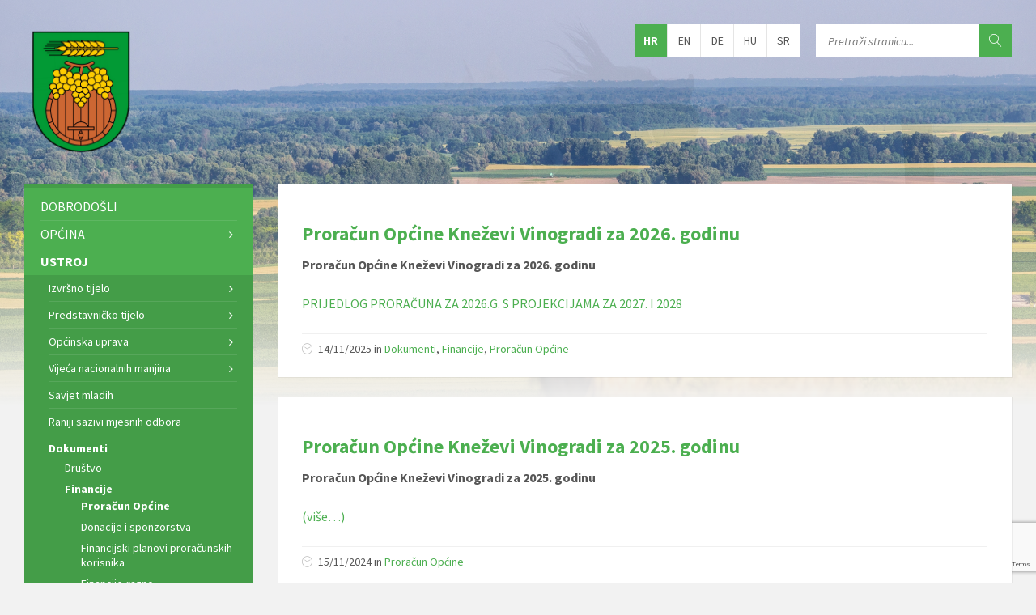

--- FILE ---
content_type: text/html; charset=UTF-8
request_url: https://knezevi-vinogradi.hr/notice-category/proracun-opcine/
body_size: 124298
content:
<!DOCTYPE html>
<html lang="hr">
<head data-template-uri="https://knezevi-vinogradi.hr/wp-content/themes/townpress">
    <meta http-equiv="Content-Type" content="text/html; charset=UTF-8" />
    <meta name="viewport" content="width=device-width, initial-scale=1.0">
    <link rel="profile" href="http://gmpg.org/xfn/11" />
    <link rel="pingback" href="https://knezevi-vinogradi.hr/xmlrpc.php" />
	    <title>Proračun Općine &#8211; Općina Kneževi Vinogradi</title>
<link rel="alternate" hreflang="hr" href="https://knezevi-vinogradi.hr/notice-category/proracun-opcine/" />
<link rel='dns-prefetch' href='//www.google.com' />
<link rel='dns-prefetch' href='//fonts.googleapis.com' />
<link rel='dns-prefetch' href='//s.w.org' />
<link rel="alternate" type="application/rss+xml" title="Općina Kneževi Vinogradi &raquo; Kanal" href="https://knezevi-vinogradi.hr/feed/" />
<link rel="alternate" type="application/rss+xml" title="Općina Kneževi Vinogradi &raquo; Kanal komentara" href="https://knezevi-vinogradi.hr/comments/feed/" />
<link rel="alternate" type="application/rss+xml" title="Općina Kneževi Vinogradi &raquo; Proračun Općine Category kanal" href="https://knezevi-vinogradi.hr/notice-category/proracun-opcine/feed/" />
		<script type="text/javascript">
			window._wpemojiSettings = {"baseUrl":"https:\/\/s.w.org\/images\/core\/emoji\/13.0.0\/72x72\/","ext":".png","svgUrl":"https:\/\/s.w.org\/images\/core\/emoji\/13.0.0\/svg\/","svgExt":".svg","source":{"concatemoji":"https:\/\/knezevi-vinogradi.hr\/wp-includes\/js\/wp-emoji-release.min.js?ver=5.5.17"}};
			!function(e,a,t){var n,r,o,i=a.createElement("canvas"),p=i.getContext&&i.getContext("2d");function s(e,t){var a=String.fromCharCode;p.clearRect(0,0,i.width,i.height),p.fillText(a.apply(this,e),0,0);e=i.toDataURL();return p.clearRect(0,0,i.width,i.height),p.fillText(a.apply(this,t),0,0),e===i.toDataURL()}function c(e){var t=a.createElement("script");t.src=e,t.defer=t.type="text/javascript",a.getElementsByTagName("head")[0].appendChild(t)}for(o=Array("flag","emoji"),t.supports={everything:!0,everythingExceptFlag:!0},r=0;r<o.length;r++)t.supports[o[r]]=function(e){if(!p||!p.fillText)return!1;switch(p.textBaseline="top",p.font="600 32px Arial",e){case"flag":return s([127987,65039,8205,9895,65039],[127987,65039,8203,9895,65039])?!1:!s([55356,56826,55356,56819],[55356,56826,8203,55356,56819])&&!s([55356,57332,56128,56423,56128,56418,56128,56421,56128,56430,56128,56423,56128,56447],[55356,57332,8203,56128,56423,8203,56128,56418,8203,56128,56421,8203,56128,56430,8203,56128,56423,8203,56128,56447]);case"emoji":return!s([55357,56424,8205,55356,57212],[55357,56424,8203,55356,57212])}return!1}(o[r]),t.supports.everything=t.supports.everything&&t.supports[o[r]],"flag"!==o[r]&&(t.supports.everythingExceptFlag=t.supports.everythingExceptFlag&&t.supports[o[r]]);t.supports.everythingExceptFlag=t.supports.everythingExceptFlag&&!t.supports.flag,t.DOMReady=!1,t.readyCallback=function(){t.DOMReady=!0},t.supports.everything||(n=function(){t.readyCallback()},a.addEventListener?(a.addEventListener("DOMContentLoaded",n,!1),e.addEventListener("load",n,!1)):(e.attachEvent("onload",n),a.attachEvent("onreadystatechange",function(){"complete"===a.readyState&&t.readyCallback()})),(n=t.source||{}).concatemoji?c(n.concatemoji):n.wpemoji&&n.twemoji&&(c(n.twemoji),c(n.wpemoji)))}(window,document,window._wpemojiSettings);
		</script>
		<style type="text/css">
img.wp-smiley,
img.emoji {
	display: inline !important;
	border: none !important;
	box-shadow: none !important;
	height: 1em !important;
	width: 1em !important;
	margin: 0 .07em !important;
	vertical-align: -0.1em !important;
	background: none !important;
	padding: 0 !important;
}
</style>
	<link rel='stylesheet' id='wp-block-library-css'  href='https://knezevi-vinogradi.hr/wp-includes/css/dist/block-library/style.min.css?ver=5.5.17' type='text/css' media='all' />
<link rel='stylesheet' id='responsive-lightbox-swipebox-css'  href='https://knezevi-vinogradi.hr/wp-content/plugins/responsive-lightbox/assets/swipebox/swipebox.min.css?ver=2.2.3' type='text/css' media='all' />
<link rel='stylesheet' id='wpml-legacy-horizontal-list-0-css'  href='//knezevi-vinogradi.hr/wp-content/plugins/sitepress-multilingual-cms/templates/language-switchers/legacy-list-horizontal/style.css?ver=1' type='text/css' media='all' />
<style id='wpml-legacy-horizontal-list-0-inline-css' type='text/css'>
.wpml-ls-statics-shortcode_actions, .wpml-ls-statics-shortcode_actions .wpml-ls-sub-menu, .wpml-ls-statics-shortcode_actions a {border-color:#cdcdcd;}.wpml-ls-statics-shortcode_actions a {color:#444444;background-color:#ffffff;}.wpml-ls-statics-shortcode_actions a:hover,.wpml-ls-statics-shortcode_actions a:focus {color:#000000;background-color:#eeeeee;}.wpml-ls-statics-shortcode_actions .wpml-ls-current-language>a {color:#444444;background-color:#ffffff;}.wpml-ls-statics-shortcode_actions .wpml-ls-current-language:hover>a, .wpml-ls-statics-shortcode_actions .wpml-ls-current-language>a:focus {color:#000000;background-color:#eeeeee;}
</style>
<link rel='stylesheet' id='parent-style-css'  href='https://knezevi-vinogradi.hr/wp-content/themes/townpress/style.css?ver=5.5.17' type='text/css' media='all' />
<link rel='stylesheet' id='main-style-css'  href='https://knezevi-vinogradi.hr/wp-content/themes/townpress-child/style.css' type='text/css' media='all' />
<style id='main-style-inline-css' type='text/css'>
body { font-family: 'Source Sans Pro', Arial, sans-serif; font-size: 16px; font-weight: 400; }
 .header-branding.m-large-logo span { max-width: 200px; } .header-branding.m-small-logo span { max-width: 140px; } @media ( max-width: 991px ) { .header-branding.m-small-logo span, .header-branding.m-large-logo span { max-width: 140px; } }
.sidebar .widget-inner.m-has-bg { background-image: url( 'https://knezevi-vinogradi.hr/wp-content/uploads/2015/07/weather-widget-kamenac.jpg'); }
</style>
<link rel='stylesheet' id='theme-skin-css'  href='https://knezevi-vinogradi.hr/wp-content/themes/townpress/library/css/skin/green.css' type='text/css' media='all' />
<style id='theme-skin-inline-css' type='text/css'>
table tbody>tr:nth-child(even)>td {
    background-color: transparent;
}
</style>
<link rel='stylesheet' id='wptoolset-field-datepicker-css'  href='https://knezevi-vinogradi.hr/wp-content/plugins/wp-views/embedded/common/toolset-forms/css/wpt-jquery-ui/datepicker.css?ver=1.7' type='text/css' media='all' />
<link rel='stylesheet' id='views-pagination-style-css'  href='https://knezevi-vinogradi.hr/wp-content/plugins/wp-views/embedded/res/css/wpv-pagination.css?ver=1.7' type='text/css' media='all' />
<link rel='stylesheet' id='redux-google-fonts-theme_options-css'  href='https://fonts.googleapis.com/css?family=Source+Sans+Pro%3A200%2C300%2C400%2C600%2C700%2C900%2C200italic%2C300italic%2C400italic%2C600italic%2C700italic%2C900italic&#038;ver=5.5.17' type='text/css' media='all' />
<script type='text/javascript' src='https://knezevi-vinogradi.hr/wp-includes/js/jquery/jquery.js?ver=1.12.4-wp' id='jquery-core-js'></script>
<script type='text/javascript' src='https://knezevi-vinogradi.hr/wp-content/plugins/enable-jquery-migrate-helper/js/jquery-migrate-1.4.1-wp.js?ver=1.4.1-wp' id='jquery-migrate-js'></script>
<script type='text/javascript' src='https://knezevi-vinogradi.hr/wp-content/plugins/responsive-lightbox/assets/swipebox/jquery.swipebox.min.js?ver=2.2.3' id='responsive-lightbox-swipebox-js'></script>
<script type='text/javascript' src='https://knezevi-vinogradi.hr/wp-content/plugins/responsive-lightbox/assets/infinitescroll/infinite-scroll.pkgd.min.js?ver=5.5.17' id='responsive-lightbox-infinite-scroll-js'></script>
<script type='text/javascript' id='responsive-lightbox-js-extra'>
/* <![CDATA[ */
var rlArgs = {"script":"swipebox","selector":"lightbox","customEvents":"","activeGalleries":"1","animation":"1","hideCloseButtonOnMobile":"0","removeBarsOnMobile":"0","hideBars":"1","hideBarsDelay":"5000","videoMaxWidth":"1080","useSVG":"1","loopAtEnd":"0","woocommerce_gallery":"0","ajaxurl":"https:\/\/knezevi-vinogradi.hr\/wp-admin\/admin-ajax.php","nonce":"bf27a8c153"};
/* ]]> */
</script>
<script type='text/javascript' src='https://knezevi-vinogradi.hr/wp-content/plugins/responsive-lightbox/js/front.js?ver=2.2.3' id='responsive-lightbox-js'></script>
<link rel="https://api.w.org/" href="https://knezevi-vinogradi.hr/wp-json/" /><link rel="EditURI" type="application/rsd+xml" title="RSD" href="https://knezevi-vinogradi.hr/xmlrpc.php?rsd" />
<link rel="wlwmanifest" type="application/wlwmanifest+xml" href="https://knezevi-vinogradi.hr/wp-includes/wlwmanifest.xml" /> 
<meta name="generator" content="WordPress 5.5.17" />
<meta name="generator" content="WPML ver:4.1.3 stt:22,1,3,23,51;" />
<meta name="generator" content="Powered by WPBakery Page Builder - drag and drop page builder for WordPress."/>
<!--[if lte IE 9]><link rel="stylesheet" type="text/css" href="https://knezevi-vinogradi.hr/wp-content/plugins/js_composer/assets/css/vc_lte_ie9.min.css" media="screen"><![endif]--><!--[if lte IE 9]><link rel="stylesheet" type="text/css" href="https://knezevi-vinogradi.hr/wp-content/themes/townpress/library/css/oldie.css"><![endif]--><!--[if lt IE 9]><script src="https://knezevi-vinogradi.hr/wp-content/themes/townpress/library/js/html5.min.js"></script><![endif]--><!--[if lt IE 9]><script src="https://knezevi-vinogradi.hr/wp-content/themes/townpress/library/js/respond.min.js"></script><![endif]--><link rel="icon" href="https://knezevi-vinogradi.hr/wp-content/uploads/2015/05/GRB-160x160.jpg" sizes="32x32" />
<link rel="icon" href="https://knezevi-vinogradi.hr/wp-content/uploads/2015/05/GRB.jpg" sizes="192x192" />
<link rel="apple-touch-icon" href="https://knezevi-vinogradi.hr/wp-content/uploads/2015/05/GRB.jpg" />
<meta name="msapplication-TileImage" content="https://knezevi-vinogradi.hr/wp-content/uploads/2015/05/GRB.jpg" />
<noscript><style type="text/css"> .wpb_animate_when_almost_visible { opacity: 1; }</style></noscript></head>



<body class="archive tax-lsvrnoticecat term-proracun-opcine term-348 wpb-js-composer js-comp-ver-5.6 vc_responsive">

<script>
  (function(i,s,o,g,r,a,m){i['GoogleAnalyticsObject']=r;i[r]=i[r]||function(){
  (i[r].q=i[r].q||[]).push(arguments)},i[r].l=1*new Date();a=s.createElement(o),
  m=s.getElementsByTagName(o)[0];a.async=1;a.src=g;m.parentNode.insertBefore(a,m)
  })(window,document,'script','//www.google-analytics.com/analytics.js','ga');

  ga('create', 'UA-20809752-8', 'auto');
  ga('send', 'pageview');

</script>

	
	<!-- HEADER : begin -->
	<header id="header" class="m-has-header-tools m-has-search m-has-lang-switcher">
		<div class="header-inner">

			<!-- HEADER CONTENT : begin -->
			<div class="header-content">
				<div class="c-container">
					<div class="header-content-inner">

												<!-- HEADER BRANDING : begin -->

																															<div class="header-branding m-small-logo">

							<a href="https://knezevi-vinogradi.hr"><span><img src="https://knezevi-vinogradi.hr/wp-content/uploads/2015/07/logo-big.png"
														alt="Općina Kneževi Vinogradi"></span></a>

						</div>
						<!-- HEADER BRANDING : end -->
						
						<!-- HEADER TOGGLE HOLDER : begin -->
						<div class="header-toggle-holder">

							<!-- HEADER TOGGLE : begin -->
							<button class="header-toggle" type="button">
								<i class="ico-open tp tp-menu"></i>
								<i class="ico-close tp tp-cross"></i>
								<span>Menu</span>
							</button>
							<!-- HEADER TOGGLE : end -->

							
						</div>
						<!-- HEADER TOGGLE HOLDER : end -->

												<!-- HEADER MENU : begin -->
						<div class="header-menu">
							
	<!-- MAIN MENU : begin -->
	<nav class="main-menu">

		<ul id="menu-glavni-izbornik" class="menu-items clearfix"><li id="menu-item-2852" class="menu-item menu-item-type-custom menu-item-object-custom menu-item-2852"><a href="/">Dobrodošli</a></li>
<li id="menu-item-1781" class="menu-item menu-item-type-post_type menu-item-object-page menu-item-has-children menu-item-1781"><a href="https://knezevi-vinogradi.hr/opcina/">Općina</a>
<ul class="sub-menu">
	<li id="menu-item-1773" class="menu-item menu-item-type-post_type menu-item-object-page menu-item-has-children menu-item-1773"><a href="https://knezevi-vinogradi.hr/opcina/o-nama/">O nama</a>
	<ul class="sub-menu">
		<li id="menu-item-1767" class="menu-item menu-item-type-post_type menu-item-object-page menu-item-1767"><a href="https://knezevi-vinogradi.hr/opcina/o-nama/prostorni-polozaj/">Prostorni položaj</a></li>
		<li id="menu-item-4834" class="menu-item menu-item-type-post_type menu-item-object-page menu-item-4834"><a href="https://knezevi-vinogradi.hr/opcina/o-nama/stanovnistvo/">Stanovništvo</a></li>
		<li id="menu-item-1771" class="menu-item menu-item-type-post_type menu-item-object-page menu-item-1771"><a href="https://knezevi-vinogradi.hr/opcina/o-nama/prirodna-obiljezja/">Prirodna obilježja</a></li>
		<li id="menu-item-1772" class="menu-item menu-item-type-post_type menu-item-object-page menu-item-1772"><a href="https://knezevi-vinogradi.hr/opcina/o-nama/znamenitosti/">Znamenitosti</a></li>
		<li id="menu-item-2968" class="menu-item menu-item-type-post_type menu-item-object-page menu-item-2968"><a href="https://knezevi-vinogradi.hr/opcina/o-nama/sjediste-opcine/">Virtualna šetnja</a></li>
	</ul>
</li>
	<li id="menu-item-4137" class="menu-item menu-item-type-custom menu-item-object-custom menu-item-has-children menu-item-4137"><a href="#">Naselja</a>
	<ul class="sub-menu">
		<li id="menu-item-1738" class="menu-item menu-item-type-post_type menu-item-object-page menu-item-1738"><a href="https://knezevi-vinogradi.hr/opcina/naselja/knezevi-vinogradi/">Kneževi Vinogradi</a></li>
		<li id="menu-item-1737" class="menu-item menu-item-type-post_type menu-item-object-page menu-item-1737"><a href="https://knezevi-vinogradi.hr/opcina/naselja/karanac/">Karanac</a></li>
		<li id="menu-item-1736" class="menu-item menu-item-type-post_type menu-item-object-page menu-item-1736"><a href="https://knezevi-vinogradi.hr/opcina/naselja/suza/">Suza</a></li>
		<li id="menu-item-1735" class="menu-item menu-item-type-post_type menu-item-object-page menu-item-1735"><a href="https://knezevi-vinogradi.hr/opcina/naselja/zmajevac/">Zmajevac</a></li>
		<li id="menu-item-1734" class="menu-item menu-item-type-post_type menu-item-object-page menu-item-1734"><a href="https://knezevi-vinogradi.hr/opcina/naselja/kamenac/">Kamenac</a></li>
		<li id="menu-item-1733" class="menu-item menu-item-type-post_type menu-item-object-page menu-item-1733"><a href="https://knezevi-vinogradi.hr/opcina/naselja/kotlina/">Kotlina</a></li>
		<li id="menu-item-1732" class="menu-item menu-item-type-post_type menu-item-object-page menu-item-1732"><a href="https://knezevi-vinogradi.hr/opcina/naselja/mirkovac-i-radnicka-naselja/">Mirkovac i radnička naselja</a></li>
	</ul>
</li>
	<li id="menu-item-1746" class="menu-item menu-item-type-post_type menu-item-object-page menu-item-has-children menu-item-1746"><a href="https://knezevi-vinogradi.hr/opcina/gospodarstvo/">Gospodarstvo</a>
	<ul class="sub-menu">
		<li id="menu-item-1748" class="menu-item menu-item-type-post_type menu-item-object-page menu-item-1748"><a href="https://knezevi-vinogradi.hr/opcina/gospodarstvo/poslovna-zona/">Poslovno-poduzetnička zona</a></li>
	</ul>
</li>
	<li id="menu-item-1752" class="menu-item menu-item-type-post_type menu-item-object-page menu-item-1752"><a href="https://knezevi-vinogradi.hr/opcina/obrazovanje/">Obrazovanje</a></li>
	<li id="menu-item-131" class="menu-item menu-item-type-taxonomy menu-item-object-category menu-item-has-children menu-item-131"><a href="https://knezevi-vinogradi.hr/kategorija/opcina/projekti/">Projekti</a>
	<ul class="sub-menu">
		<li id="menu-item-1758" class="menu-item menu-item-type-taxonomy menu-item-object-category menu-item-1758"><a href="https://knezevi-vinogradi.hr/kategorija/opcina/projekti/projekti-u-realizaciji/">Projekti u realizaciji</a></li>
		<li id="menu-item-1757" class="menu-item menu-item-type-taxonomy menu-item-object-category menu-item-1757"><a href="https://knezevi-vinogradi.hr/kategorija/opcina/projekti/dovrseni-projekti/">Dovršeni projekti</a></li>
	</ul>
</li>
	<li id="menu-item-130" class="menu-item menu-item-type-taxonomy menu-item-object-category menu-item-130"><a href="https://knezevi-vinogradi.hr/kategorija/vijesti/">Vijesti</a></li>
	<li id="menu-item-128" class="menu-item menu-item-type-post_type menu-item-object-page menu-item-128"><a href="https://knezevi-vinogradi.hr/kontakt/">Kontakt</a></li>
</ul>
</li>
<li id="menu-item-1789" class="menu-item menu-item-type-post_type menu-item-object-page current-menu-ancestor current_page_ancestor menu-item-has-children menu-item-1789"><a href="https://knezevi-vinogradi.hr/ustroj/">Ustroj</a>
<ul class="sub-menu">
	<li id="menu-item-1790" class="menu-item menu-item-type-post_type menu-item-object-page menu-item-has-children menu-item-1790"><a href="https://knezevi-vinogradi.hr/ustroj/izvrsno-tijelo/">Izvršno tijelo</a>
	<ul class="sub-menu">
		<li id="menu-item-1763" class="menu-item menu-item-type-post_type menu-item-object-page menu-item-has-children menu-item-1763"><a href="https://knezevi-vinogradi.hr/ustroj/izvrsno-tijelo/opcinski-nacelnik/">Općinski načelnik</a>
		<ul class="sub-menu">
			<li id="menu-item-10451" class="menu-item menu-item-type-post_type menu-item-object-page menu-item-10451"><a href="https://knezevi-vinogradi.hr/ustroj/izvrsno-tijelo/opcinski-nacelnik/izvjesce-o-radu-opcinskog-nacelnika/">Izvješće o radu Općinskog načelnika</a></li>
		</ul>
</li>
		<li id="menu-item-1791" class="menu-item menu-item-type-post_type menu-item-object-page menu-item-1791"><a href="https://knezevi-vinogradi.hr/ustroj/izvrsno-tijelo/zamjenici-opcinskog-nacelnika/">Zamjenici općinskog načelnika</a></li>
		<li id="menu-item-1802" class="menu-item menu-item-type-post_type menu-item-object-page menu-item-1802"><a href="https://knezevi-vinogradi.hr/ustroj/izvrsno-tijelo/izvrsna-tijela-ranijih-saziva/">Izvršna tijela ranijih saziva</a></li>
	</ul>
</li>
	<li id="menu-item-1794" class="menu-item menu-item-type-post_type menu-item-object-page menu-item-has-children menu-item-1794"><a href="https://knezevi-vinogradi.hr/ustroj/predstavnicko-tijelo/">Predstavničko tijelo</a>
	<ul class="sub-menu">
		<li id="menu-item-10475" class="menu-item menu-item-type-post_type menu-item-object-page menu-item-10475"><a href="https://knezevi-vinogradi.hr/ustroj/predstavnicko-tijelo/vijecnici/">Vijećnici</a></li>
		<li id="menu-item-3792" class="menu-item menu-item-type-taxonomy menu-item-object-lsvrnoticecat menu-item-has-children menu-item-3792"><a href="https://knezevi-vinogradi.hr/notice-category/sjednice-opcinskog-vijeca/">Sjednice Općinskog vijeća</a>
		<ul class="sub-menu">
			<li id="menu-item-44616" class="menu-item menu-item-type-custom menu-item-object-custom menu-item-has-children menu-item-44616"><a href="#">Poziv &#8211; dnevni red</a>
			<ul class="sub-menu">
				<li id="menu-item-44615" class="menu-item menu-item-type-taxonomy menu-item-object-lsvrnoticecat menu-item-44615"><a href="https://knezevi-vinogradi.hr/notice-category/2021-2025/">2021.-2025.</a></li>
				<li id="menu-item-44614" class="menu-item menu-item-type-taxonomy menu-item-object-lsvrnoticecat menu-item-44614"><a href="https://knezevi-vinogradi.hr/notice-category/2017-2021/">2017.-2021.</a></li>
				<li id="menu-item-44613" class="menu-item menu-item-type-taxonomy menu-item-object-lsvrnoticecat menu-item-44613"><a href="https://knezevi-vinogradi.hr/notice-category/2013-2017/">2013.-2017.</a></li>
			</ul>
</li>
			<li id="menu-item-10486" class="menu-item menu-item-type-post_type menu-item-object-page menu-item-10486"><a href="https://knezevi-vinogradi.hr/ustroj/predstavnicko-tijelo/zapisnici/">Zapisnici</a></li>
			<li id="menu-item-10552" class="menu-item menu-item-type-taxonomy menu-item-object-lsvrnoticecat menu-item-10552"><a href="https://knezevi-vinogradi.hr/notice-category/priopcenja/">Priopćenja</a></li>
			<li id="menu-item-9732" class="menu-item menu-item-type-post_type menu-item-object-page menu-item-9732"><a href="https://knezevi-vinogradi.hr/ustroj/predstavnicko-tijelo/uputa-o-mogucnosti-prisustvovanja-na-sjednici-opcinskog-vijeca/">Uputa o mogućnosti prisustvovanja na sjednici općinskog vijeća</a></li>
		</ul>
</li>
		<li id="menu-item-3800" class="menu-item menu-item-type-taxonomy menu-item-object-lsvrnoticecat menu-item-3800"><a href="https://knezevi-vinogradi.hr/notice-category/predstavnicko-tijelo/">Obavijesti Predstavničkog tijela</a></li>
		<li id="menu-item-1826" class="menu-item menu-item-type-post_type menu-item-object-page menu-item-1826"><a href="https://knezevi-vinogradi.hr/ustroj/predstavnicko-tijelo/povjerenstva-odbori-i-komisije/">Povjerenstva, odbori i komisije</a></li>
		<li id="menu-item-1825" class="menu-item menu-item-type-post_type menu-item-object-page menu-item-1825"><a href="https://knezevi-vinogradi.hr/ustroj/predstavnicko-tijelo/raniji-sazivi-opcinskog-vijeca/">Raniji sazivi Općinskog vijeća</a></li>
	</ul>
</li>
	<li id="menu-item-2369" class="menu-item menu-item-type-post_type menu-item-object-page menu-item-has-children menu-item-2369"><a href="https://knezevi-vinogradi.hr/ustroj/opcinska-uprava/">Općinska uprava</a>
	<ul class="sub-menu">
		<li id="menu-item-2370" class="menu-item menu-item-type-post_type menu-item-object-page menu-item-2370"><a href="https://knezevi-vinogradi.hr/ustroj/opcinska-uprava/zaposlenici/">Zaposlenici</a></li>
	</ul>
</li>
	<li id="menu-item-1861" class="menu-item menu-item-type-post_type menu-item-object-page menu-item-has-children menu-item-1861"><a href="https://knezevi-vinogradi.hr/ustroj/vijeca-nacionalnih-manjina/">Vijeća nacionalnih manjina</a>
	<ul class="sub-menu">
		<li id="menu-item-1860" class="menu-item menu-item-type-post_type menu-item-object-page menu-item-1860"><a href="https://knezevi-vinogradi.hr/ustroj/vijeca-nacionalnih-manjina/vijece-madarske-nacionalne-manjine/">Vijeće mađarske nacionalne manjine</a></li>
		<li id="menu-item-1868" class="menu-item menu-item-type-post_type menu-item-object-page menu-item-1868"><a href="https://knezevi-vinogradi.hr/ustroj/vijeca-nacionalnih-manjina/vijece-srpske-nacionalne-manjine/">Vijeće srpske nacionalne manjine</a></li>
		<li id="menu-item-3799" class="menu-item menu-item-type-taxonomy menu-item-object-lsvrnoticecat menu-item-3799"><a href="https://knezevi-vinogradi.hr/notice-category/vijeca-nacionalnih-manjina/">Obavijesti Vijeća nacionalnih manjina</a></li>
	</ul>
</li>
	<li id="menu-item-1871" class="menu-item menu-item-type-post_type menu-item-object-page menu-item-1871"><a href="https://knezevi-vinogradi.hr/ustroj/savjet-mladih/">Savjet mladih</a></li>
	<li id="menu-item-2561" class="menu-item menu-item-type-post_type menu-item-object-page menu-item-2561"><a href="https://knezevi-vinogradi.hr/ustroj/raniji-sazivi-mjesnih-odbora/">Raniji sazivi mjesnih odbora</a></li>
	<li id="menu-item-9813" class="menu-item menu-item-type-custom menu-item-object-custom current-menu-ancestor menu-item-has-children menu-item-9813"><a href="https://knezevi-vinogradi.hr/dokumenti1/">Dokumenti</a>
	<ul class="sub-menu">
		<li id="menu-item-3777" class="menu-item menu-item-type-taxonomy menu-item-object-lsvrnoticecat menu-item-3777"><a href="https://knezevi-vinogradi.hr/notice-category/drustvo/">Društvo</a></li>
		<li id="menu-item-3778" class="menu-item menu-item-type-taxonomy menu-item-object-lsvrnoticecat current-lsvrnoticecat-ancestor current-menu-ancestor current-menu-parent current-lsvrnoticecat-parent menu-item-has-children menu-item-3778"><a href="https://knezevi-vinogradi.hr/notice-category/financije/">Financije</a>
		<ul class="sub-menu">
			<li id="menu-item-8237" class="menu-item menu-item-type-taxonomy menu-item-object-lsvrnoticecat current-menu-item menu-item-8237"><a href="https://knezevi-vinogradi.hr/notice-category/proracun-opcine/" aria-current="page">Proračun Općine</a></li>
			<li id="menu-item-8234" class="menu-item menu-item-type-taxonomy menu-item-object-lsvrnoticecat menu-item-8234"><a href="https://knezevi-vinogradi.hr/notice-category/donacije-i-sponzorstva/">Donacije i sponzorstva</a></li>
			<li id="menu-item-8236" class="menu-item menu-item-type-taxonomy menu-item-object-lsvrnoticecat menu-item-8236"><a href="https://knezevi-vinogradi.hr/notice-category/financijski-planovi-proracunskih-korisnika/">Financijski planovi proračunskih korisnika</a></li>
			<li id="menu-item-8235" class="menu-item menu-item-type-taxonomy menu-item-object-lsvrnoticecat menu-item-8235"><a href="https://knezevi-vinogradi.hr/notice-category/financije-razno/">Financije-razno</a></li>
		</ul>
</li>
		<li id="menu-item-3779" class="menu-item menu-item-type-taxonomy menu-item-object-lsvrnoticecat menu-item-3779"><a href="https://knezevi-vinogradi.hr/notice-category/informacije/">Informacije</a></li>
		<li id="menu-item-3780" class="menu-item menu-item-type-taxonomy menu-item-object-lsvrnoticecat menu-item-3780"><a href="https://knezevi-vinogradi.hr/notice-category/komunalno-gospodarstvo/">Komunalno gospodarstvo</a></li>
		<li id="menu-item-3781" class="menu-item menu-item-type-taxonomy menu-item-object-lsvrnoticecat menu-item-3781"><a href="https://knezevi-vinogradi.hr/notice-category/obrazovanje-i-predskolski-odgoj/">Obrazovanje i predškolski odgoj</a></li>
		<li id="menu-item-3782" class="menu-item menu-item-type-taxonomy menu-item-object-lsvrnoticecat menu-item-3782"><a href="https://knezevi-vinogradi.hr/notice-category/opcenito/">Općenito</a></li>
		<li id="menu-item-3783" class="menu-item menu-item-type-taxonomy menu-item-object-lsvrnoticecat menu-item-3783"><a href="https://knezevi-vinogradi.hr/notice-category/poduzetnistvo/">Poduzetništvo</a></li>
		<li id="menu-item-3784" class="menu-item menu-item-type-taxonomy menu-item-object-lsvrnoticecat menu-item-3784"><a href="https://knezevi-vinogradi.hr/notice-category/prostorno-uredjenje-i-gradjenje/">Prostorno uređenje i građenje</a></li>
		<li id="menu-item-3785" class="menu-item menu-item-type-taxonomy menu-item-object-lsvrnoticecat menu-item-3785"><a href="https://knezevi-vinogradi.hr/notice-category/sluzbeni-glasnici/">Službeni glasnici</a></li>
		<li id="menu-item-3786" class="menu-item menu-item-type-taxonomy menu-item-object-lsvrnoticecat menu-item-3786"><a href="https://knezevi-vinogradi.hr/notice-category/socijalna-skrb/">Socijalna skrb</a></li>
		<li id="menu-item-3787" class="menu-item menu-item-type-taxonomy menu-item-object-lsvrnoticecat menu-item-3787"><a href="https://knezevi-vinogradi.hr/notice-category/upravljanje-imovinom/">Upravljanje imovinom</a></li>
		<li id="menu-item-3788" class="menu-item menu-item-type-taxonomy menu-item-object-lsvrnoticecat menu-item-3788"><a href="https://knezevi-vinogradi.hr/notice-category/ustrojstvo-samouprava/">Ustrojstvo &#8211; samouprava</a></li>
		<li id="menu-item-38059" class="menu-item menu-item-type-post_type menu-item-object-page menu-item-38059"><a href="https://knezevi-vinogradi.hr/dokumenti1/procedure/">Procedure</a></li>
		<li id="menu-item-3789" class="menu-item menu-item-type-taxonomy menu-item-object-lsvrnoticecat menu-item-3789"><a href="https://knezevi-vinogradi.hr/notice-category/vazniji-zakoni/">Važniji zakoni</a></li>
		<li id="menu-item-3790" class="menu-item menu-item-type-taxonomy menu-item-object-lsvrnoticecat menu-item-3790"><a href="https://knezevi-vinogradi.hr/notice-category/zastita-okolisa/">Zaštita okoliša</a></li>
		<li id="menu-item-3791" class="menu-item menu-item-type-taxonomy menu-item-object-lsvrdocumentcat menu-item-3791"><a href="https://knezevi-vinogradi.hr/dokumenti-kategorija/obrasci/">Obrasci</a></li>
		<li id="menu-item-3809" class="menu-item menu-item-type-custom menu-item-object-custom menu-item-3809"><a href="/oglasna-ploca/">Obavijesti</a></li>
	</ul>
</li>
	<li id="menu-item-3766" class="menu-item menu-item-type-taxonomy menu-item-object-lsvrnoticecat menu-item-3766"><a href="https://knezevi-vinogradi.hr/notice-category/javni-natjecaji/">Javni natječaji</a></li>
	<li id="menu-item-3767" class="menu-item menu-item-type-taxonomy menu-item-object-lsvrnoticecat menu-item-has-children menu-item-3767"><a href="https://knezevi-vinogradi.hr/notice-category/javna-nabava/">Javna nabava</a>
	<ul class="sub-menu">
		<li id="menu-item-3772" class="menu-item menu-item-type-taxonomy menu-item-object-lsvrnoticecat menu-item-3772"><a href="https://knezevi-vinogradi.hr/notice-category/planovi/">Planovi</a></li>
		<li id="menu-item-10402" class="menu-item menu-item-type-post_type menu-item-object-page menu-item-10402"><a href="https://knezevi-vinogradi.hr/ustroj/javna-nabava/jednostavna-nabava/">Jednostavna nabava</a></li>
		<li id="menu-item-3773" class="menu-item menu-item-type-taxonomy menu-item-object-lsvrnoticecat menu-item-3773"><a href="https://knezevi-vinogradi.hr/notice-category/postupci/">Postupci</a></li>
		<li id="menu-item-3775" class="menu-item menu-item-type-taxonomy menu-item-object-lsvrnoticecat menu-item-3775"><a href="https://knezevi-vinogradi.hr/notice-category/registri/">Registri</a></li>
		<li id="menu-item-43842" class="menu-item menu-item-type-taxonomy menu-item-object-category menu-item-43842"><a href="https://knezevi-vinogradi.hr/kategorija/uprava/javna-nabava/istrazivanje-trzista/">Istraživanje tržišta</a></li>
		<li id="menu-item-43877" class="menu-item menu-item-type-taxonomy menu-item-object-lsvrnoticecat menu-item-43877"><a href="https://knezevi-vinogradi.hr/notice-category/savjetovanja-sa-zainteresiranim-gospodarskim-subjektima-za-pripremu-provedbe-postupka-javne-nabave/">Savjetovanja sa zainteresiranim gospodarskim subjektima za pripremu provedbe postupka javne nabave</a></li>
		<li id="menu-item-9910" class="menu-item menu-item-type-post_type menu-item-object-page menu-item-9910"><a href="https://knezevi-vinogradi.hr/sukob-interesa/">Sukob interesa</a></li>
	</ul>
</li>
	<li id="menu-item-43589" class="menu-item menu-item-type-taxonomy menu-item-object-lsvrnoticecat menu-item-43589"><a href="https://knezevi-vinogradi.hr/notice-category/izvjesca-o-radu-opcine-knezevi-vinogradi/">Izvješća o radu Općine Kneževi Vinogradi</a></li>
	<li id="menu-item-34242" class="menu-item menu-item-type-post_type menu-item-object-page menu-item-34242"><a href="https://knezevi-vinogradi.hr/ustroj/registri-i-evidencije/">Registri i evidencije</a></li>
	<li id="menu-item-1797" class="menu-item menu-item-type-post_type menu-item-object-page menu-item-1797"><a href="https://knezevi-vinogradi.hr/ustroj/ostvarivanje-prava-na-pristup-informacijama/">Ostvarivanje prava na pristup informacijama</a></li>
	<li id="menu-item-12224" class="menu-item menu-item-type-post_type menu-item-object-page menu-item-12224"><a href="https://knezevi-vinogradi.hr/sluzbenik-za-zastitu-osobnih-podataka/">Službenik za zaštitu osobnih podataka</a></li>
	<li id="menu-item-61367" class="menu-item menu-item-type-post_type menu-item-object-page menu-item-61367"><a href="https://knezevi-vinogradi.hr/povjerljiva-osoba-za-unutarnje-prijavljivanje-nepravilnosti/">Povjerljiva osoba za unutarnje prijavljivanje nepravilnosti</a></li>
	<li id="menu-item-63164" class="menu-item menu-item-type-post_type menu-item-object-page menu-item-63164"><a href="https://knezevi-vinogradi.hr/predstavke-i-prituzbe-gradana-i-pravnih-osoba/">Predstavke i pritužbe građana i pravnih osoba</a></li>
	<li id="menu-item-11412" class="menu-item menu-item-type-taxonomy menu-item-object-lsvrnoticecat menu-item-11412"><a href="https://knezevi-vinogradi.hr/notice-category/izbori/">Izbori</a></li>
</ul>
</li>
<li id="menu-item-4491" class="menu-item menu-item-type-post_type menu-item-object-page menu-item-has-children menu-item-4491"><a href="https://knezevi-vinogradi.hr/turizam/">Turizam</a>
<ul class="sub-menu">
	<li id="menu-item-4126" class="menu-item menu-item-type-post_type menu-item-object-page menu-item-4126"><a href="https://knezevi-vinogradi.hr/turizam/gastronomija/">Gastronomija</a></li>
	<li id="menu-item-4121" class="menu-item menu-item-type-post_type menu-item-object-page menu-item-4121"><a href="https://knezevi-vinogradi.hr/turizam/vinski-podrumi/">Putevima vina</a></li>
	<li id="menu-item-4453" class="menu-item menu-item-type-post_type menu-item-object-page menu-item-4453"><a href="https://knezevi-vinogradi.hr/turizam/rekreacija-izleti-i-priroda/">Rekreacija, izleti i priroda</a></li>
	<li id="menu-item-4452" class="menu-item menu-item-type-post_type menu-item-object-page menu-item-4452"><a href="https://knezevi-vinogradi.hr/turizam/smjestaj/">Smještaj</a></li>
	<li id="menu-item-4455" class="menu-item menu-item-type-post_type menu-item-object-page menu-item-4455"><a href="https://knezevi-vinogradi.hr/manifestacije/">Manifestacije</a></li>
	<li id="menu-item-4454" class="menu-item menu-item-type-post_type menu-item-object-page menu-item-4454"><a href="https://knezevi-vinogradi.hr/turizam/ostale-turisticke-usluge/">Ostale turističke usluge</a></li>
	<li id="menu-item-2828" class="menu-item menu-item-type-post_type menu-item-object-page menu-item-2828"><a href="https://knezevi-vinogradi.hr/turizam/najava-dogadaja/">Najavite događaj</a></li>
</ul>
</li>
<li id="menu-item-4456" class="menu-item menu-item-type-custom menu-item-object-custom menu-item-has-children menu-item-4456"><a href="#">Društvo</a>
<ul class="sub-menu">
	<li id="menu-item-4131" class="menu-item menu-item-type-post_type menu-item-object-page menu-item-4131"><a href="https://knezevi-vinogradi.hr/sport/">Sport</a></li>
	<li id="menu-item-4480" class="menu-item menu-item-type-post_type menu-item-object-page menu-item-4480"><a href="https://knezevi-vinogradi.hr/kultura/">Kultura</a></li>
	<li id="menu-item-4478" class="menu-item menu-item-type-post_type menu-item-object-page menu-item-4478"><a href="https://knezevi-vinogradi.hr/religija/">Religija</a></li>
	<li id="menu-item-4479" class="menu-item menu-item-type-post_type menu-item-object-page menu-item-4479"><a href="https://knezevi-vinogradi.hr/dobrovoljna-vatrogasna-drustva/">Dobrovoljna vatrogasna društva</a></li>
	<li id="menu-item-4477" class="menu-item menu-item-type-post_type menu-item-object-page menu-item-4477"><a href="https://knezevi-vinogradi.hr/ostale-udruge/">Ostale udruge</a></li>
	<li id="menu-item-5696" class="menu-item menu-item-type-post_type menu-item-object-page menu-item-5696"><a href="https://knezevi-vinogradi.hr/turizam/najava-dogadaja/">Najavite događaj</a></li>
</ul>
</li>
<li id="menu-item-4138" class="menu-item menu-item-type-custom menu-item-object-custom menu-item-has-children menu-item-4138"><a href="#">Ustanove i tvrtke</a>
<ul class="sub-menu">
	<li id="menu-item-41737" class="menu-item menu-item-type-custom menu-item-object-custom menu-item-has-children menu-item-41737"><a href="#">Dječji vrtić Zeko</a>
	<ul class="sub-menu">
		<li id="menu-item-1898" class="menu-item menu-item-type-post_type menu-item-object-page menu-item-1898"><a href="https://knezevi-vinogradi.hr/djecji-vrtic-zeko/o-vrticu/">O vrtiću</a></li>
		<li id="menu-item-41738" class="menu-item menu-item-type-custom menu-item-object-custom menu-item-has-children menu-item-41738"><a href="#">Odgojne skupine</a>
		<ul class="sub-menu">
			<li id="menu-item-41888" class="menu-item menu-item-type-post_type menu-item-object-page menu-item-41888"><a href="https://knezevi-vinogradi.hr/djecji-vrtic-zeko/knezevi-vinogradi-ribice-jaslicka-skupina/">Kneževi Vinogradi – Ribice (jaslička skupina)</a></li>
			<li id="menu-item-41890" class="menu-item menu-item-type-post_type menu-item-object-page menu-item-41890"><a href="https://knezevi-vinogradi.hr/djecji-vrtic-zeko/knezevi-vinogradi-pcelice-mlada-mjesovita-skupina/">Kneževi Vinogradi – Pčelice (mlađa mješovita skupina)</a></li>
			<li id="menu-item-41891" class="menu-item menu-item-type-post_type menu-item-object-page menu-item-41891"><a href="https://knezevi-vinogradi.hr/djecji-vrtic-zeko/knezevi-vinogradi-bubamare-i-bubamarci-starija-mjesovita-skupina/">Kneževi Vinogradi – Bubamare i bubamarci (starija mješovita skupina)</a></li>
			<li id="menu-item-41735" class="menu-item menu-item-type-post_type menu-item-object-page menu-item-41735"><a href="https://knezevi-vinogradi.hr/djecji-vrtic-zeko/karanac-cicibani/">Karanac – Cicibani</a></li>
			<li id="menu-item-41733" class="menu-item menu-item-type-post_type menu-item-object-page menu-item-41733"><a href="https://knezevi-vinogradi.hr/djecji-vrtic-zeko/suza-leptirici/">Suza – Leptirići</a></li>
			<li id="menu-item-41734" class="menu-item menu-item-type-post_type menu-item-object-page menu-item-41734"><a href="https://knezevi-vinogradi.hr/djecji-vrtic-zeko/zmajevac-zecici/">Zmajevac – Zečići</a></li>
		</ul>
</li>
		<li id="menu-item-41889" class="menu-item menu-item-type-post_type menu-item-object-page menu-item-41889"><a href="https://knezevi-vinogradi.hr/djecji-vrtic-zeko/dokumenti/">Dokumenti</a></li>
		<li id="menu-item-41992" class="menu-item menu-item-type-custom menu-item-object-custom menu-item-has-children menu-item-41992"><a href="#">Roditeljski kutak</a>
		<ul class="sub-menu">
			<li id="menu-item-42010" class="menu-item menu-item-type-taxonomy menu-item-object-category menu-item-42010"><a href="https://knezevi-vinogradi.hr/kategorija/djecji-vrtic-zeko/obavijest-roditeljima/">Obavijest roditeljima</a></li>
			<li id="menu-item-41993" class="menu-item menu-item-type-post_type menu-item-object-page menu-item-41993"><a href="https://knezevi-vinogradi.hr/djecji-vrtic-zeko/kucni-red-djecjeg-vrtica-zeko/">Kućni red Dječjeg vrtića Zeko</a></li>
			<li id="menu-item-43100" class="menu-item menu-item-type-taxonomy menu-item-object-category menu-item-43100"><a href="https://knezevi-vinogradi.hr/kategorija/djecji-vrtic-zeko/zdravstveni-kutak/">Zdravstveni kutak</a></li>
			<li id="menu-item-41994" class="menu-item menu-item-type-post_type menu-item-object-page menu-item-41994"><a href="https://knezevi-vinogradi.hr/djecji-vrtic-zeko/jelovnik/">Jelovnik</a></li>
			<li id="menu-item-45490" class="menu-item menu-item-type-post_type menu-item-object-page menu-item-45490"><a href="https://knezevi-vinogradi.hr/djecji-vrtic-zeko/knjiznica-literatura/">Knjižnica – literatura</a></li>
			<li id="menu-item-41998" class="menu-item menu-item-type-post_type menu-item-object-page menu-item-41998"><a href="https://knezevi-vinogradi.hr/djecji-vrtic-zeko/obrasci/">Obrasci</a></li>
		</ul>
</li>
	</ul>
</li>
	<li id="menu-item-1900" class="menu-item menu-item-type-post_type menu-item-object-page menu-item-1900"><a href="https://knezevi-vinogradi.hr/ustanove-i-tvrtke/knezevi-parkovi-doo/">Kneževi parkovi d.o.o.</a></li>
	<li id="menu-item-37911" class="menu-item menu-item-type-custom menu-item-object-custom menu-item-37911"><a href="https://baranjskacistoca.hr/">Baranjska čistoća d.o.o.</a></li>
	<li id="menu-item-37910" class="menu-item menu-item-type-custom menu-item-object-custom menu-item-37910"><a href="https://www.baranjski-vodovod.hr/">Baranjski vodovod d.o.o.</a></li>
	<li id="menu-item-37909" class="menu-item menu-item-type-post_type menu-item-object-page menu-item-37909"><a href="https://knezevi-vinogradi.hr/ustanove-i-tvrtke/cjenik-usluga-komunalnih-poduzeca/">Cjenik usluga komunalnih poduzeća</a></li>
</ul>
</li>
<li id="menu-item-1899" class="menu-item menu-item-type-post_type menu-item-object-page menu-item-1899"><a href="https://knezevi-vinogradi.hr/poveznice/">Poveznice</a></li>
<li id="menu-item-2970" class="menu-item menu-item-type-post_type menu-item-object-page menu-item-2970"><a href="https://knezevi-vinogradi.hr/kontakt/">Kontakt</a></li>
</ul>
	</nav>
	<!-- MAIN MENU : end -->

						</div>
						<!-- HEADER MENU : end -->
						
												<!-- HEADER TOOLS : begin -->
						<div class="header-tools">

														<!-- HEADER SEARCH : begin -->
							<div class="header-search">
								
	<!-- STANDARD SEARCH FORM : begin -->
	<form class="c-search-form" action="https://knezevi-vinogradi.hr/" method="get">
		<div class="form-fields">
									
										<input type="text" name="s" placeholder="Pretraži stranicu..." value="">

									

			<button class="submit-btn" type="submit"><i class="tp tp-magnifier"></i></button>
		</div>
	</form>
	<!-- STANDARD SEARCH FORM : end -->





							</div>
							<!-- HEADER SEARCH : end -->
							
							
							
																															<!-- HEADER LANG SWITCHER : begin -->
								<div class="header-lang-switcher">
									<ul>
																			<li><a href="https://knezevi-vinogradi.hr/notice-category/proracun-opcine/" class="m-active">hr</a></li>
																			<li><a href="https://knezevi-vinogradi.hr/en/">en</a></li>
																			<li><a href="https://knezevi-vinogradi.hr/de/">de</a></li>
																			<li><a href="https://knezevi-vinogradi.hr/hu/">hu</a></li>
																			<li><a href="https://knezevi-vinogradi.hr/sr/">sr</a></li>
																		</ul>
								</div>
								<!-- HEADER LANG SWITCHER : end -->
															
						</div>
						<!-- HEADER TOOLS : end -->
						
					</div>
				</div>

			</div>
			<!-- HEADER CONTENT : end -->

			
		</div>
	</header>
	<!-- HEADER : end -->

	<!-- HEADER BG : begin -->
	<div class="header-bg">

		<!-- HEADER IMAGE : begin -->
		<div class="header-image" data-autoplay="4">

						
			
							<div class="image-layer" style="background-image: url( 'https://knezevi-vinogradi.hr/wp-content/uploads/2015/09/DSC2330.jpg' );"></div>
							<div class="image-layer" style="background-image: url( 'https://knezevi-vinogradi.hr/wp-content/uploads/2015/05/IMG_1588.jpg' );"></div>
							<div class="image-layer" style="background-image: url( 'https://knezevi-vinogradi.hr/wp-content/uploads/2015/09/DSC5031.jpg' );"></div>
							<div class="image-layer" style="background-image: url( 'https://knezevi-vinogradi.hr/wp-content/uploads/2015/05/IMG_0042.jpg' );"></div>
							<div class="image-layer" style="background-image: url( 'https://knezevi-vinogradi.hr/wp-content/uploads/2015/05/IMG_9578.jpg' );"></div>
							<div class="image-layer" style="background-image: url( 'https://knezevi-vinogradi.hr/wp-content/uploads/2015/09/DSC2310.jpg' );"></div>
							<div class="image-layer" style="background-image: url( 'https://knezevi-vinogradi.hr/wp-content/uploads/2015/05/IMG_7102.jpg' );"></div>
							<div class="image-layer" style="background-image: url( 'https://knezevi-vinogradi.hr/wp-content/uploads/2015/05/IMG_1897.jpg' );"></div>
							<div class="image-layer" style="background-image: url( 'https://knezevi-vinogradi.hr/wp-content/uploads/2013/09/Croatia_Baranja_Belje_Vine-cellar_0018.jpg' );"></div>
							<div class="image-layer" style="background-image: url( 'https://knezevi-vinogradi.hr/wp-content/uploads/2015/05/IMG_0026.jpg' );"></div>
							<div class="image-layer" style="background-image: url( 'https://knezevi-vinogradi.hr/wp-content/uploads/2015/05/IMG_9468_2.jpg' );"></div>
							<div class="image-layer" style="background-image: url( 'https://knezevi-vinogradi.hr/wp-content/uploads/2015/05/IMG_3766.jpg' );"></div>
							<div class="image-layer" style="background-image: url( 'https://knezevi-vinogradi.hr/wp-content/uploads/2015/05/IMG_2537.jpg' );"></div>
							<div class="image-layer" style="background-image: url( 'https://knezevi-vinogradi.hr/wp-content/uploads/2015/05/IM5L8319.jpg' );"></div>
			
		</div>
		<!-- HEADER IMAGE : begin -->

	</div>
	<!-- HEADER BG : end -->

<!-- CORE : begin -->
<div id="core" class="post-65467 lsvrnotice type-lsvrnotice status-publish hentry lsvrnoticecat-dokumenti lsvrnoticecat-financije lsvrnoticecat-proracun-opcine">
	<div class="c-container">

		
	

	
	
<div class="row">

	<div class="col-md-9 middle-column col-md-push-3">

	


		<!-- PAGE CONTENT : begin -->
		<div id="page-content">

			<!-- NOTICE LIST : begin -->
			<div class="cpt-archive-page notice-archive-page notice-page">

				
									
						<!-- NOTICE : begin -->
						<article class="notice post-65467 lsvrnotice type-lsvrnotice status-publish hentry lsvrnoticecat-dokumenti lsvrnoticecat-financije lsvrnoticecat-proracun-opcine">
							<div class="notice-inner c-content-box m-no-padding">

								
								<!-- NOTICE CORE : begin -->
								<div class="notice-core">

									<!-- NOTICE TITLE : begin -->
									<h2 class="notice-title"><a href="https://knezevi-vinogradi.hr/oglasna-ploca/proracun-opcine-knezevi-vinogradi-za-2026-godinu/">Proračun Općine Kneževi Vinogradi za 2026. godinu</a></h2>
									<!-- NOTICE TITLE : end -->

																			<!-- NOTICE CONTENT : begin -->
										<div class="notice-content"><p><strong>Proračun Općine Kneževi Vinogradi za 2026. godinu</strong></p>
<p><a href="https://knezevi-vinogradi.hr/wp-content/uploads/2025/12/PRIJEDLOG-PRORACUNA-ZA-2026.G.-S-PROJEKCIJAMA-ZA-2027.-I-2028.pdf">PRIJEDLOG PRORAČUNA ZA 2026.G. S PROJEKCIJAMA ZA 2027. I 2028</a></p>
</div>
										<!-- NOTICE CONTENT : end -->
									
								</div>
								<!-- NOTICE CORE : end -->

								<!-- NOTICE FOOTER : begin -->
								<div class="notice-footer">
									<div class="notice-footer-inner">

										<!-- NOTICE DATE : begin -->
										<div class="notice-date">
											<i class="ico tp tp-clock2"></i>
																																																																																																																																																																14/11/2025 in <a href="https://knezevi-vinogradi.hr/notice-category/dokumenti/">Dokumenti</a>, <a href="https://knezevi-vinogradi.hr/notice-category/financije/">Financije</a>, <a href="https://knezevi-vinogradi.hr/notice-category/proracun-opcine/">Proračun Općine</a>																																	</div>
										<!-- NOTICE DATE : end -->

									</div>
								</div>
								<!-- NOTICE FOOTER : end -->

							</div>
						</article>
						<!-- NOTICE : end -->

					
						<!-- NOTICE : begin -->
						<article class="notice post-60886 lsvrnotice type-lsvrnotice status-publish hentry lsvrnoticecat-proracun-opcine">
							<div class="notice-inner c-content-box m-no-padding">

								
								<!-- NOTICE CORE : begin -->
								<div class="notice-core">

									<!-- NOTICE TITLE : begin -->
									<h2 class="notice-title"><a href="https://knezevi-vinogradi.hr/oglasna-ploca/proracun-opcine-knezevi-vinogradi-za-2025-godinu/">Proračun Općine Kneževi Vinogradi za 2025. godinu</a></h2>
									<!-- NOTICE TITLE : end -->

																			<!-- NOTICE CONTENT : begin -->
										<div class="notice-content"><p><strong>Proračun Općine Kneževi Vinogradi za 2025. godinu </strong></p>
<p style="text-align: left;"> <a href="https://knezevi-vinogradi.hr/oglasna-ploca/proracun-opcine-knezevi-vinogradi-za-2025-godinu/#more-60886" class="more-link"><span aria-label="Nastavi čitati Proračun Općine Kneževi Vinogradi za 2025. godinu">(više&hellip;)</span></a></p>
</div>
										<!-- NOTICE CONTENT : end -->
									
								</div>
								<!-- NOTICE CORE : end -->

								<!-- NOTICE FOOTER : begin -->
								<div class="notice-footer">
									<div class="notice-footer-inner">

										<!-- NOTICE DATE : begin -->
										<div class="notice-date">
											<i class="ico tp tp-clock2"></i>
																																																																																																														15/11/2024 in <a href="https://knezevi-vinogradi.hr/notice-category/proracun-opcine/">Proračun Općine</a>																																	</div>
										<!-- NOTICE DATE : end -->

									</div>
								</div>
								<!-- NOTICE FOOTER : end -->

							</div>
						</article>
						<!-- NOTICE : end -->

					
						<!-- NOTICE : begin -->
						<article class="notice post-55561 lsvrnotice type-lsvrnotice status-publish hentry lsvrnoticecat-dokumenti lsvrnoticecat-financije lsvrnoticecat-proracun-opcine">
							<div class="notice-inner c-content-box m-no-padding">

								
								<!-- NOTICE CORE : begin -->
								<div class="notice-core">

									<!-- NOTICE TITLE : begin -->
									<h2 class="notice-title"><a href="https://knezevi-vinogradi.hr/oglasna-ploca/proracun-opcine-knezevi-vinogradi-za-2024-godinu/">Proračun Općine Kneževi Vinogradi za 2024. godinu (izmjene i izvršenje)</a></h2>
									<!-- NOTICE TITLE : end -->

																			<!-- NOTICE CONTENT : begin -->
										<div class="notice-content"><p><strong>Proračun Općine Kneževi Vinogradi za 2024. godinu</strong> <a href="https://knezevi-vinogradi.hr/oglasna-ploca/proracun-opcine-knezevi-vinogradi-za-2024-godinu/#more-55561" class="more-link"><span aria-label="Nastavi čitati Proračun Općine Kneževi Vinogradi za 2024. godinu (izmjene i izvršenje)">(više&hellip;)</span></a></p>
</div>
										<!-- NOTICE CONTENT : end -->
									
								</div>
								<!-- NOTICE CORE : end -->

								<!-- NOTICE FOOTER : begin -->
								<div class="notice-footer">
									<div class="notice-footer-inner">

										<!-- NOTICE DATE : begin -->
										<div class="notice-date">
											<i class="ico tp tp-clock2"></i>
																																																																																																																																																																04/10/2023 in <a href="https://knezevi-vinogradi.hr/notice-category/dokumenti/">Dokumenti</a>, <a href="https://knezevi-vinogradi.hr/notice-category/financije/">Financije</a>, <a href="https://knezevi-vinogradi.hr/notice-category/proracun-opcine/">Proračun Općine</a>																																	</div>
										<!-- NOTICE DATE : end -->

									</div>
								</div>
								<!-- NOTICE FOOTER : end -->

							</div>
						</article>
						<!-- NOTICE : end -->

					
						<!-- NOTICE : begin -->
						<article class="notice post-50208 lsvrnotice type-lsvrnotice status-publish hentry lsvrnoticecat-dokumenti lsvrnoticecat-financije lsvrnoticecat-oglasna-ploca lsvrnoticecat-proracun-opcine">
							<div class="notice-inner c-content-box m-no-padding">

								
								<!-- NOTICE CORE : begin -->
								<div class="notice-core">

									<!-- NOTICE TITLE : begin -->
									<h2 class="notice-title"><a href="https://knezevi-vinogradi.hr/oglasna-ploca/proracun-opcine-knezevi-vinogradi-za-2023/">Proračun Općine Kneževi Vinogradi za 2023. (izmjene i izvršenje)</a></h2>
									<!-- NOTICE TITLE : end -->

																			<!-- NOTICE CONTENT : begin -->
										<div class="notice-content"><p><strong>Proračun Općine Kneževi Vinogradi za 2023. godinu</strong></p>
<p> <a href="https://knezevi-vinogradi.hr/oglasna-ploca/proracun-opcine-knezevi-vinogradi-za-2023/#more-50208" class="more-link"><span aria-label="Nastavi čitati Proračun Općine Kneževi Vinogradi za 2023. (izmjene i izvršenje)">(više&hellip;)</span></a></p>
</div>
										<!-- NOTICE CONTENT : end -->
									
								</div>
								<!-- NOTICE CORE : end -->

								<!-- NOTICE FOOTER : begin -->
								<div class="notice-footer">
									<div class="notice-footer-inner">

										<!-- NOTICE DATE : begin -->
										<div class="notice-date">
											<i class="ico tp tp-clock2"></i>
																																																																																																																																																																																									03/09/2022 in <a href="https://knezevi-vinogradi.hr/notice-category/dokumenti/">Dokumenti</a>, <a href="https://knezevi-vinogradi.hr/notice-category/financije/">Financije</a>, <a href="https://knezevi-vinogradi.hr/notice-category/oglasna-ploca/">Oglasna ploča</a>, <a href="https://knezevi-vinogradi.hr/notice-category/proracun-opcine/">Proračun Općine</a>																																	</div>
										<!-- NOTICE DATE : end -->

									</div>
								</div>
								<!-- NOTICE FOOTER : end -->

							</div>
						</article>
						<!-- NOTICE : end -->

					
						<!-- NOTICE : begin -->
						<article class="notice post-46817 lsvrnotice type-lsvrnotice status-publish hentry lsvrnoticecat-dokumenti lsvrnoticecat-financije lsvrnoticecat-oglasna-ploca lsvrnoticecat-proracun-opcine">
							<div class="notice-inner c-content-box m-no-padding">

								
								<!-- NOTICE CORE : begin -->
								<div class="notice-core">

									<!-- NOTICE TITLE : begin -->
									<h2 class="notice-title"><a href="https://knezevi-vinogradi.hr/oglasna-ploca/proracun-opcine-knezevi-vinogradi-za-2022-godinu/">Proračun Općine Kneževi Vinogradi za 2022. godinu (izmjene i izvršenje)</a></h2>
									<!-- NOTICE TITLE : end -->

																			<!-- NOTICE CONTENT : begin -->
										<div class="notice-content"><p><strong>Proračun Općine Kneževi Vinogradi za 2022. godinu</strong> <a href="https://knezevi-vinogradi.hr/oglasna-ploca/proracun-opcine-knezevi-vinogradi-za-2022-godinu/#more-46817" class="more-link"><span aria-label="Nastavi čitati Proračun Općine Kneževi Vinogradi za 2022. godinu (izmjene i izvršenje)">(više&hellip;)</span></a></p>
</div>
										<!-- NOTICE CONTENT : end -->
									
								</div>
								<!-- NOTICE CORE : end -->

								<!-- NOTICE FOOTER : begin -->
								<div class="notice-footer">
									<div class="notice-footer-inner">

										<!-- NOTICE DATE : begin -->
										<div class="notice-date">
											<i class="ico tp tp-clock2"></i>
																																																																																																																																																																																									11/04/2022 in <a href="https://knezevi-vinogradi.hr/notice-category/dokumenti/">Dokumenti</a>, <a href="https://knezevi-vinogradi.hr/notice-category/financije/">Financije</a>, <a href="https://knezevi-vinogradi.hr/notice-category/oglasna-ploca/">Oglasna ploča</a>, <a href="https://knezevi-vinogradi.hr/notice-category/proracun-opcine/">Proračun Općine</a>																																	</div>
										<!-- NOTICE DATE : end -->

									</div>
								</div>
								<!-- NOTICE FOOTER : end -->

							</div>
						</article>
						<!-- NOTICE : end -->

					
						<!-- NOTICE : begin -->
						<article class="notice post-45575 lsvrnotice type-lsvrnotice status-publish hentry lsvrnoticecat-dokumenti lsvrnoticecat-financije lsvrnoticecat-oglasna-ploca lsvrnoticecat-proracun-opcine">
							<div class="notice-inner c-content-box m-no-padding">

								
								<!-- NOTICE CORE : begin -->
								<div class="notice-core">

									<!-- NOTICE TITLE : begin -->
									<h2 class="notice-title"><a href="https://knezevi-vinogradi.hr/oglasna-ploca/proracun-za-2022-godinu/">Upute za izradu Plana Proračuna Općine Kneževi Vinogradi za razdoblje 2022.-2024. godine</a></h2>
									<!-- NOTICE TITLE : end -->

																			<!-- NOTICE CONTENT : begin -->
										<div class="notice-content"><p><a href="https://knezevi-vinogradi.hr/wp-content/uploads/2021/09/Upute-za-izradu-Plana-Proracuna-OPcine-Knezevi-Vinogradi-za-razdoblje-2022-2024.zip">Upute za izradu Plana Proračuna Općine Kneževi Vinogradi za razdoblje 2022.-2024. godine</a></p>
<p> <a href="https://knezevi-vinogradi.hr/oglasna-ploca/proracun-za-2022-godinu/#more-45575" class="more-link"><span aria-label="Nastavi čitati Upute za izradu Plana Proračuna Općine Kneževi Vinogradi za razdoblje 2022.-2024. godine">(više&hellip;)</span></a></p>
</div>
										<!-- NOTICE CONTENT : end -->
									
								</div>
								<!-- NOTICE CORE : end -->

								<!-- NOTICE FOOTER : begin -->
								<div class="notice-footer">
									<div class="notice-footer-inner">

										<!-- NOTICE DATE : begin -->
										<div class="notice-date">
											<i class="ico tp tp-clock2"></i>
																																																																																																																																																																																									13/09/2021 in <a href="https://knezevi-vinogradi.hr/notice-category/dokumenti/">Dokumenti</a>, <a href="https://knezevi-vinogradi.hr/notice-category/financije/">Financije</a>, <a href="https://knezevi-vinogradi.hr/notice-category/oglasna-ploca/">Oglasna ploča</a>, <a href="https://knezevi-vinogradi.hr/notice-category/proracun-opcine/">Proračun Općine</a>																																	</div>
										<!-- NOTICE DATE : end -->

									</div>
								</div>
								<!-- NOTICE FOOTER : end -->

							</div>
						</article>
						<!-- NOTICE : end -->

					
						<!-- NOTICE : begin -->
						<article class="notice post-39158 lsvrnotice type-lsvrnotice status-publish hentry lsvrnoticecat-dokumenti lsvrnoticecat-financije lsvrnoticecat-proracun-opcine">
							<div class="notice-inner c-content-box m-no-padding">

								
								<!-- NOTICE CORE : begin -->
								<div class="notice-core">

									<!-- NOTICE TITLE : begin -->
									<h2 class="notice-title"><a href="https://knezevi-vinogradi.hr/oglasna-ploca/proracun-opcine-knezevi-vinogradi-za-2021-godinu/">Proračun Općine Kneževi Vinogradi za 2021. godinu (izmjene i izvršenje)</a></h2>
									<!-- NOTICE TITLE : end -->

																			<!-- NOTICE CONTENT : begin -->
										<div class="notice-content"><p><strong><span style="vertical-align: inherit;"><span style="vertical-align: inherit;"><span style="vertical-align: inherit;"><span style="vertical-align: inherit;">Proračun Općine Kneževi Vinogradi za 2021. godinu </span></span></span></span></strong> <a href="https://knezevi-vinogradi.hr/oglasna-ploca/proracun-opcine-knezevi-vinogradi-za-2021-godinu/#more-39158" class="more-link"><span aria-label="Nastavi čitati Proračun Općine Kneževi Vinogradi za 2021. godinu (izmjene i izvršenje)">(više&hellip;)</span></a></p>
</div>
										<!-- NOTICE CONTENT : end -->
									
								</div>
								<!-- NOTICE CORE : end -->

								<!-- NOTICE FOOTER : begin -->
								<div class="notice-footer">
									<div class="notice-footer-inner">

										<!-- NOTICE DATE : begin -->
										<div class="notice-date">
											<i class="ico tp tp-clock2"></i>
																																																																																																																																																																13/11/2020 in <a href="https://knezevi-vinogradi.hr/notice-category/dokumenti/">Dokumenti</a>, <a href="https://knezevi-vinogradi.hr/notice-category/financije/">Financije</a>, <a href="https://knezevi-vinogradi.hr/notice-category/proracun-opcine/">Proračun Općine</a>																																	</div>
										<!-- NOTICE DATE : end -->

									</div>
								</div>
								<!-- NOTICE FOOTER : end -->

							</div>
						</article>
						<!-- NOTICE : end -->

					
						<!-- NOTICE : begin -->
						<article class="notice post-34359 lsvrnotice type-lsvrnotice status-publish hentry lsvrnoticecat-oglasna-ploca lsvrnoticecat-proracun-opcine">
							<div class="notice-inner c-content-box m-no-padding">

								
								<!-- NOTICE CORE : begin -->
								<div class="notice-core">

									<!-- NOTICE TITLE : begin -->
									<h2 class="notice-title"><a href="https://knezevi-vinogradi.hr/oglasna-ploca/proracun-opcine-za-2020-godinu/">Proračun Općine za 2020. godinu (izmjene i izvršenje)</a></h2>
									<!-- NOTICE TITLE : end -->

																			<!-- NOTICE CONTENT : begin -->
										<div class="notice-content"><p> <a href="https://knezevi-vinogradi.hr/oglasna-ploca/proracun-opcine-za-2020-godinu/#more-34359" class="more-link"><span aria-label="Nastavi čitati Proračun Općine za 2020. godinu (izmjene i izvršenje)">(više&hellip;)</span></a></p>
</div>
										<!-- NOTICE CONTENT : end -->
									
								</div>
								<!-- NOTICE CORE : end -->

								<!-- NOTICE FOOTER : begin -->
								<div class="notice-footer">
									<div class="notice-footer-inner">

										<!-- NOTICE DATE : begin -->
										<div class="notice-date">
											<i class="ico tp tp-clock2"></i>
																																																																																																																																							12/11/2019 in <a href="https://knezevi-vinogradi.hr/notice-category/oglasna-ploca/">Oglasna ploča</a>, <a href="https://knezevi-vinogradi.hr/notice-category/proracun-opcine/">Proračun Općine</a>																																	</div>
										<!-- NOTICE DATE : end -->

									</div>
								</div>
								<!-- NOTICE FOOTER : end -->

							</div>
						</article>
						<!-- NOTICE : end -->

					
						<!-- NOTICE : begin -->
						<article class="notice post-13278 lsvrnotice type-lsvrnotice status-publish hentry lsvrnoticecat-financije lsvrnoticecat-proracun-opcine">
							<div class="notice-inner c-content-box m-no-padding">

								
								<!-- NOTICE CORE : begin -->
								<div class="notice-core">

									<!-- NOTICE TITLE : begin -->
									<h2 class="notice-title"><a href="https://knezevi-vinogradi.hr/oglasna-ploca/proracun-opcine-knezevi-vinogradi-za-2019-godinu/">Proračun Općine Kneževi Vinogradi za 2019.godinu (izmjene i izvršenje)</a></h2>
									<!-- NOTICE TITLE : end -->

																			<!-- NOTICE CONTENT : begin -->
										<div class="notice-content"><p> <a href="https://knezevi-vinogradi.hr/oglasna-ploca/proracun-opcine-knezevi-vinogradi-za-2019-godinu/#more-13278" class="more-link"><span aria-label="Nastavi čitati Proračun Općine Kneževi Vinogradi za 2019.godinu (izmjene i izvršenje)">(više&hellip;)</span></a></p>
</div>
										<!-- NOTICE CONTENT : end -->
									
								</div>
								<!-- NOTICE CORE : end -->

								<!-- NOTICE FOOTER : begin -->
								<div class="notice-footer">
									<div class="notice-footer-inner">

										<!-- NOTICE DATE : begin -->
										<div class="notice-date">
											<i class="ico tp tp-clock2"></i>
																																																																																																																																							14/11/2018 in <a href="https://knezevi-vinogradi.hr/notice-category/financije/">Financije</a>, <a href="https://knezevi-vinogradi.hr/notice-category/proracun-opcine/">Proračun Općine</a>																																	</div>
										<!-- NOTICE DATE : end -->

									</div>
								</div>
								<!-- NOTICE FOOTER : end -->

							</div>
						</article>
						<!-- NOTICE : end -->

					
						<!-- NOTICE : begin -->
						<article class="notice post-11272 lsvrnotice type-lsvrnotice status-publish hentry lsvrnoticecat-dokumenti lsvrnoticecat-financije lsvrnoticecat-proracun-opcine">
							<div class="notice-inner c-content-box m-no-padding">

								
								<!-- NOTICE CORE : begin -->
								<div class="notice-core">

									<!-- NOTICE TITLE : begin -->
									<h2 class="notice-title"><a href="https://knezevi-vinogradi.hr/oglasna-ploca/proracun-opcine-knezevi-vinogradi-za-2018-godinu/">Proračun Općine Kneževi Vinogradi za 2018. godinu (izmjene i izvršenja)</a></h2>
									<!-- NOTICE TITLE : end -->

																			<!-- NOTICE CONTENT : begin -->
										<div class="notice-content"><p> <a href="https://knezevi-vinogradi.hr/oglasna-ploca/proracun-opcine-knezevi-vinogradi-za-2018-godinu/#more-11272" class="more-link"><span aria-label="Nastavi čitati Proračun Općine Kneževi Vinogradi za 2018. godinu (izmjene i izvršenja)">(više&hellip;)</span></a></p>
</div>
										<!-- NOTICE CONTENT : end -->
									
								</div>
								<!-- NOTICE CORE : end -->

								<!-- NOTICE FOOTER : begin -->
								<div class="notice-footer">
									<div class="notice-footer-inner">

										<!-- NOTICE DATE : begin -->
										<div class="notice-date">
											<i class="ico tp tp-clock2"></i>
																																																																																																																																																																15/11/2017 in <a href="https://knezevi-vinogradi.hr/notice-category/dokumenti/">Dokumenti</a>, <a href="https://knezevi-vinogradi.hr/notice-category/financije/">Financije</a>, <a href="https://knezevi-vinogradi.hr/notice-category/proracun-opcine/">Proračun Općine</a>																																	</div>
										<!-- NOTICE DATE : end -->

									</div>
								</div>
								<!-- NOTICE FOOTER : end -->

							</div>
						</article>
						<!-- NOTICE : end -->

					
						<!-- NOTICE : begin -->
						<article class="notice post-9613 lsvrnotice type-lsvrnotice status-publish hentry lsvrnoticecat-dokumenti lsvrnoticecat-financije lsvrnoticecat-proracun-opcine">
							<div class="notice-inner c-content-box m-no-padding">

								
								<!-- NOTICE CORE : begin -->
								<div class="notice-core">

									<!-- NOTICE TITLE : begin -->
									<h2 class="notice-title"><a href="https://knezevi-vinogradi.hr/oglasna-ploca/proracun-opcine-knezevi-vinogradi-za-2017-godinu-izmjene-i-izvrsenja/">Proračun Općine Kneževi Vinogradi za 2017. godinu (Izmjene i izvršenja)</a></h2>
									<!-- NOTICE TITLE : end -->

																			<!-- NOTICE CONTENT : begin -->
										<div class="notice-content"><p> <a href="https://knezevi-vinogradi.hr/oglasna-ploca/proracun-opcine-knezevi-vinogradi-za-2017-godinu-izmjene-i-izvrsenja/#more-9613" class="more-link"><span aria-label="Nastavi čitati Proračun Općine Kneževi Vinogradi za 2017. godinu (Izmjene i izvršenja)">(više&hellip;)</span></a></p>
</div>
										<!-- NOTICE CONTENT : end -->
									
								</div>
								<!-- NOTICE CORE : end -->

								<!-- NOTICE FOOTER : begin -->
								<div class="notice-footer">
									<div class="notice-footer-inner">

										<!-- NOTICE DATE : begin -->
										<div class="notice-date">
											<i class="ico tp tp-clock2"></i>
																																																																																																																																																																03/01/2017 in <a href="https://knezevi-vinogradi.hr/notice-category/dokumenti/">Dokumenti</a>, <a href="https://knezevi-vinogradi.hr/notice-category/financije/">Financije</a>, <a href="https://knezevi-vinogradi.hr/notice-category/proracun-opcine/">Proračun Općine</a>																																	</div>
										<!-- NOTICE DATE : end -->

									</div>
								</div>
								<!-- NOTICE FOOTER : end -->

							</div>
						</article>
						<!-- NOTICE : end -->

					
						<!-- NOTICE : begin -->
						<article class="notice post-6724 lsvrnotice type-lsvrnotice status-publish hentry lsvrnoticecat-dokumenti lsvrnoticecat-financije lsvrnoticecat-proracun-opcine">
							<div class="notice-inner c-content-box m-no-padding">

								
								<!-- NOTICE CORE : begin -->
								<div class="notice-core">

									<!-- NOTICE TITLE : begin -->
									<h2 class="notice-title"><a href="https://knezevi-vinogradi.hr/oglasna-ploca/proracun-opcine-knezevi-vinogradi-za-2016-godinu-izmjene-i-izvrsenja/">Proračun Općine Kneževi Vinogradi za 2016. godinu (Izmjene i izvršenja)</a></h2>
									<!-- NOTICE TITLE : end -->

																			<!-- NOTICE CONTENT : begin -->
										<div class="notice-content"><p> <a href="https://knezevi-vinogradi.hr/oglasna-ploca/proracun-opcine-knezevi-vinogradi-za-2016-godinu-izmjene-i-izvrsenja/#more-6724" class="more-link"><span aria-label="Nastavi čitati Proračun Općine Kneževi Vinogradi za 2016. godinu (Izmjene i izvršenja)">(više&hellip;)</span></a></p>
</div>
										<!-- NOTICE CONTENT : end -->
									
								</div>
								<!-- NOTICE CORE : end -->

								<!-- NOTICE FOOTER : begin -->
								<div class="notice-footer">
									<div class="notice-footer-inner">

										<!-- NOTICE DATE : begin -->
										<div class="notice-date">
											<i class="ico tp tp-clock2"></i>
																																																																																																																																																																01/01/2016 in <a href="https://knezevi-vinogradi.hr/notice-category/dokumenti/">Dokumenti</a>, <a href="https://knezevi-vinogradi.hr/notice-category/financije/">Financije</a>, <a href="https://knezevi-vinogradi.hr/notice-category/proracun-opcine/">Proračun Općine</a>																																	</div>
										<!-- NOTICE DATE : end -->

									</div>
								</div>
								<!-- NOTICE FOOTER : end -->

							</div>
						</article>
						<!-- NOTICE : end -->

					
						<!-- NOTICE : begin -->
						<article class="notice post-4574 lsvrnotice type-lsvrnotice status-publish hentry lsvrnoticecat-dokumenti lsvrnoticecat-financije lsvrnoticecat-proracun-opcine">
							<div class="notice-inner c-content-box m-no-padding">

								
								<!-- NOTICE CORE : begin -->
								<div class="notice-core">

									<!-- NOTICE TITLE : begin -->
									<h2 class="notice-title"><a href="https://knezevi-vinogradi.hr/oglasna-ploca/proracun-opcine-knezevi-vinogradi-za-2015-godinu-izmjene-i-izvrsenja/">Proračun Općine Kneževi Vinogradi za 2015. godinu (Izmjene i izvršenja)</a></h2>
									<!-- NOTICE TITLE : end -->

																			<!-- NOTICE CONTENT : begin -->
										<div class="notice-content"><p> <a href="https://knezevi-vinogradi.hr/oglasna-ploca/proracun-opcine-knezevi-vinogradi-za-2015-godinu-izmjene-i-izvrsenja/#more-4574" class="more-link"><span aria-label="Nastavi čitati Proračun Općine Kneževi Vinogradi za 2015. godinu (Izmjene i izvršenja)">(više&hellip;)</span></a></p>
</div>
										<!-- NOTICE CONTENT : end -->
									
								</div>
								<!-- NOTICE CORE : end -->

								<!-- NOTICE FOOTER : begin -->
								<div class="notice-footer">
									<div class="notice-footer-inner">

										<!-- NOTICE DATE : begin -->
										<div class="notice-date">
											<i class="ico tp tp-clock2"></i>
																																																																																																																																																																01/01/2015 in <a href="https://knezevi-vinogradi.hr/notice-category/dokumenti/">Dokumenti</a>, <a href="https://knezevi-vinogradi.hr/notice-category/financije/">Financije</a>, <a href="https://knezevi-vinogradi.hr/notice-category/proracun-opcine/">Proračun Općine</a>																																	</div>
										<!-- NOTICE DATE : end -->

									</div>
								</div>
								<!-- NOTICE FOOTER : end -->

							</div>
						</article>
						<!-- NOTICE : end -->

					
						<!-- NOTICE : begin -->
						<article class="notice post-3331 lsvrnotice type-lsvrnotice status-publish hentry lsvrnoticecat-dokumenti lsvrnoticecat-financije lsvrnoticecat-proracun-opcine">
							<div class="notice-inner c-content-box m-no-padding">

								
								<!-- NOTICE CORE : begin -->
								<div class="notice-core">

									<!-- NOTICE TITLE : begin -->
									<h2 class="notice-title"><a href="https://knezevi-vinogradi.hr/oglasna-ploca/proracun-opcine-knezevi-vinogradi-za-2014-godinu-izmjene-i-izvrsenja/">Proračun Općine Kneževi Vinogradi za 2014. godinu (Izmjene i izvršenja)</a></h2>
									<!-- NOTICE TITLE : end -->

																			<!-- NOTICE CONTENT : begin -->
										<div class="notice-content"><p> <a href="https://knezevi-vinogradi.hr/oglasna-ploca/proracun-opcine-knezevi-vinogradi-za-2014-godinu-izmjene-i-izvrsenja/#more-3331" class="more-link"><span aria-label="Nastavi čitati Proračun Općine Kneževi Vinogradi za 2014. godinu (Izmjene i izvršenja)">(više&hellip;)</span></a></p>
</div>
										<!-- NOTICE CONTENT : end -->
									
								</div>
								<!-- NOTICE CORE : end -->

								<!-- NOTICE FOOTER : begin -->
								<div class="notice-footer">
									<div class="notice-footer-inner">

										<!-- NOTICE DATE : begin -->
										<div class="notice-date">
											<i class="ico tp tp-clock2"></i>
																																																																																																																																																																01/01/2014 in <a href="https://knezevi-vinogradi.hr/notice-category/dokumenti/">Dokumenti</a>, <a href="https://knezevi-vinogradi.hr/notice-category/financije/">Financije</a>, <a href="https://knezevi-vinogradi.hr/notice-category/proracun-opcine/">Proračun Općine</a>																																	</div>
										<!-- NOTICE DATE : end -->

									</div>
								</div>
								<!-- NOTICE FOOTER : end -->

							</div>
						</article>
						<!-- NOTICE : end -->

					
						<!-- NOTICE : begin -->
						<article class="notice post-3344 lsvrnotice type-lsvrnotice status-publish hentry lsvrnoticecat-dokumenti lsvrnoticecat-financije lsvrnoticecat-proracun-opcine">
							<div class="notice-inner c-content-box m-no-padding">

								
								<!-- NOTICE CORE : begin -->
								<div class="notice-core">

									<!-- NOTICE TITLE : begin -->
									<h2 class="notice-title"><a href="https://knezevi-vinogradi.hr/oglasna-ploca/proracun-opcine-knezevi-vinogradi-za-2013-godinu-izmjene-i-izvrsenja/">Proračun Općine Kneževi Vinogradi za 2013. godinu (Izmjene i izvršenja)</a></h2>
									<!-- NOTICE TITLE : end -->

																			<!-- NOTICE CONTENT : begin -->
										<div class="notice-content"><p> <a href="https://knezevi-vinogradi.hr/oglasna-ploca/proracun-opcine-knezevi-vinogradi-za-2013-godinu-izmjene-i-izvrsenja/#more-3344" class="more-link"><span aria-label="Nastavi čitati Proračun Općine Kneževi Vinogradi za 2013. godinu (Izmjene i izvršenja)">(više&hellip;)</span></a></p>
</div>
										<!-- NOTICE CONTENT : end -->
									
								</div>
								<!-- NOTICE CORE : end -->

								<!-- NOTICE FOOTER : begin -->
								<div class="notice-footer">
									<div class="notice-footer-inner">

										<!-- NOTICE DATE : begin -->
										<div class="notice-date">
											<i class="ico tp tp-clock2"></i>
																																																																																																																																																																01/01/2013 in <a href="https://knezevi-vinogradi.hr/notice-category/dokumenti/">Dokumenti</a>, <a href="https://knezevi-vinogradi.hr/notice-category/financije/">Financije</a>, <a href="https://knezevi-vinogradi.hr/notice-category/proracun-opcine/">Proračun Općine</a>																																	</div>
										<!-- NOTICE DATE : end -->

									</div>
								</div>
								<!-- NOTICE FOOTER : end -->

							</div>
						</article>
						<!-- NOTICE : end -->

					
						<!-- NOTICE : begin -->
						<article class="notice post-5798 lsvrnotice type-lsvrnotice status-publish hentry lsvrnoticecat-dokumenti lsvrnoticecat-financije lsvrnoticecat-proracun-opcine">
							<div class="notice-inner c-content-box m-no-padding">

								
								<!-- NOTICE CORE : begin -->
								<div class="notice-core">

									<!-- NOTICE TITLE : begin -->
									<h2 class="notice-title"><a href="https://knezevi-vinogradi.hr/oglasna-ploca/proracun-opcine-knezevi-vinogradi-za-2012-godinu-izmjene-i-izvrsenja/">Proračun Općine Kneževi Vinogradi za 2012. godinu (Izmjene i izvršenja)</a></h2>
									<!-- NOTICE TITLE : end -->

																			<!-- NOTICE CONTENT : begin -->
										<div class="notice-content"><p> <a href="https://knezevi-vinogradi.hr/oglasna-ploca/proracun-opcine-knezevi-vinogradi-za-2012-godinu-izmjene-i-izvrsenja/#more-5798" class="more-link"><span aria-label="Nastavi čitati Proračun Općine Kneževi Vinogradi za 2012. godinu (Izmjene i izvršenja)">(više&hellip;)</span></a></p>
</div>
										<!-- NOTICE CONTENT : end -->
									
								</div>
								<!-- NOTICE CORE : end -->

								<!-- NOTICE FOOTER : begin -->
								<div class="notice-footer">
									<div class="notice-footer-inner">

										<!-- NOTICE DATE : begin -->
										<div class="notice-date">
											<i class="ico tp tp-clock2"></i>
																																																																																																																																																																01/01/2012 in <a href="https://knezevi-vinogradi.hr/notice-category/dokumenti/">Dokumenti</a>, <a href="https://knezevi-vinogradi.hr/notice-category/financije/">Financije</a>, <a href="https://knezevi-vinogradi.hr/notice-category/proracun-opcine/">Proračun Općine</a>																																	</div>
										<!-- NOTICE DATE : end -->

									</div>
								</div>
								<!-- NOTICE FOOTER : end -->

							</div>
						</article>
						<!-- NOTICE : end -->

					
						<!-- NOTICE : begin -->
						<article class="notice post-5731 lsvrnotice type-lsvrnotice status-publish hentry lsvrnoticecat-dokumenti lsvrnoticecat-financije lsvrnoticecat-proracun-opcine">
							<div class="notice-inner c-content-box m-no-padding">

								
								<!-- NOTICE CORE : begin -->
								<div class="notice-core">

									<!-- NOTICE TITLE : begin -->
									<h2 class="notice-title"><a href="https://knezevi-vinogradi.hr/oglasna-ploca/proracun-opcine-knezevi-vinogradi-za-2011-godinu-izmjene-i-izvrsenja/">Proračun Općine Kneževi Vinogradi za 2011. godinu (Izmjene i izvršenja)</a></h2>
									<!-- NOTICE TITLE : end -->

																			<!-- NOTICE CONTENT : begin -->
										<div class="notice-content"><p> <a href="https://knezevi-vinogradi.hr/oglasna-ploca/proracun-opcine-knezevi-vinogradi-za-2011-godinu-izmjene-i-izvrsenja/#more-5731" class="more-link"><span aria-label="Nastavi čitati Proračun Općine Kneževi Vinogradi za 2011. godinu (Izmjene i izvršenja)">(više&hellip;)</span></a></p>
</div>
										<!-- NOTICE CONTENT : end -->
									
								</div>
								<!-- NOTICE CORE : end -->

								<!-- NOTICE FOOTER : begin -->
								<div class="notice-footer">
									<div class="notice-footer-inner">

										<!-- NOTICE DATE : begin -->
										<div class="notice-date">
											<i class="ico tp tp-clock2"></i>
																																																																																																																																																																01/01/2011 in <a href="https://knezevi-vinogradi.hr/notice-category/dokumenti/">Dokumenti</a>, <a href="https://knezevi-vinogradi.hr/notice-category/financije/">Financije</a>, <a href="https://knezevi-vinogradi.hr/notice-category/proracun-opcine/">Proračun Općine</a>																																	</div>
										<!-- NOTICE DATE : end -->

									</div>
								</div>
								<!-- NOTICE FOOTER : end -->

							</div>
						</article>
						<!-- NOTICE : end -->

					
						<!-- NOTICE : begin -->
						<article class="notice post-5713 lsvrnotice type-lsvrnotice status-publish hentry lsvrnoticecat-dokumenti lsvrnoticecat-financije lsvrnoticecat-proracun-opcine">
							<div class="notice-inner c-content-box m-no-padding">

								
								<!-- NOTICE CORE : begin -->
								<div class="notice-core">

									<!-- NOTICE TITLE : begin -->
									<h2 class="notice-title"><a href="https://knezevi-vinogradi.hr/oglasna-ploca/proracun-opcine-knezevi-vinogradi-za-2010-godinu-izmjene-i-izvrsenja/">Proračun Općine Kneževi Vinogradi za 2010. godinu (Izmjene i izvršenja)</a></h2>
									<!-- NOTICE TITLE : end -->

																			<!-- NOTICE CONTENT : begin -->
										<div class="notice-content"><p> <a href="https://knezevi-vinogradi.hr/oglasna-ploca/proracun-opcine-knezevi-vinogradi-za-2010-godinu-izmjene-i-izvrsenja/#more-5713" class="more-link"><span aria-label="Nastavi čitati Proračun Općine Kneževi Vinogradi za 2010. godinu (Izmjene i izvršenja)">(više&hellip;)</span></a></p>
</div>
										<!-- NOTICE CONTENT : end -->
									
								</div>
								<!-- NOTICE CORE : end -->

								<!-- NOTICE FOOTER : begin -->
								<div class="notice-footer">
									<div class="notice-footer-inner">

										<!-- NOTICE DATE : begin -->
										<div class="notice-date">
											<i class="ico tp tp-clock2"></i>
																																																																																																																																																																01/01/2010 in <a href="https://knezevi-vinogradi.hr/notice-category/dokumenti/">Dokumenti</a>, <a href="https://knezevi-vinogradi.hr/notice-category/financije/">Financije</a>, <a href="https://knezevi-vinogradi.hr/notice-category/proracun-opcine/">Proračun Općine</a>																																	</div>
										<!-- NOTICE DATE : end -->

									</div>
								</div>
								<!-- NOTICE FOOTER : end -->

							</div>
						</article>
						<!-- NOTICE : end -->

					
						<!-- NOTICE : begin -->
						<article class="notice post-5646 lsvrnotice type-lsvrnotice status-publish hentry lsvrnoticecat-dokumenti lsvrnoticecat-financije lsvrnoticecat-proracun-opcine">
							<div class="notice-inner c-content-box m-no-padding">

								
								<!-- NOTICE CORE : begin -->
								<div class="notice-core">

									<!-- NOTICE TITLE : begin -->
									<h2 class="notice-title"><a href="https://knezevi-vinogradi.hr/oglasna-ploca/proracun-opcine-knezevi-vinogradi-za-2009-godinu-izmjene-i-izvrsenja/">Proračun Općine Kneževi Vinogradi za 2009. godinu (Izmjene i izvršenja)</a></h2>
									<!-- NOTICE TITLE : end -->

																			<!-- NOTICE CONTENT : begin -->
										<div class="notice-content"><p> <a href="https://knezevi-vinogradi.hr/oglasna-ploca/proracun-opcine-knezevi-vinogradi-za-2009-godinu-izmjene-i-izvrsenja/#more-5646" class="more-link"><span aria-label="Nastavi čitati Proračun Općine Kneževi Vinogradi za 2009. godinu (Izmjene i izvršenja)">(više&hellip;)</span></a></p>
</div>
										<!-- NOTICE CONTENT : end -->
									
								</div>
								<!-- NOTICE CORE : end -->

								<!-- NOTICE FOOTER : begin -->
								<div class="notice-footer">
									<div class="notice-footer-inner">

										<!-- NOTICE DATE : begin -->
										<div class="notice-date">
											<i class="ico tp tp-clock2"></i>
																																																																																																																																																																01/01/2009 in <a href="https://knezevi-vinogradi.hr/notice-category/dokumenti/">Dokumenti</a>, <a href="https://knezevi-vinogradi.hr/notice-category/financije/">Financije</a>, <a href="https://knezevi-vinogradi.hr/notice-category/proracun-opcine/">Proračun Općine</a>																																	</div>
										<!-- NOTICE DATE : end -->

									</div>
								</div>
								<!-- NOTICE FOOTER : end -->

							</div>
						</article>
						<!-- NOTICE : end -->

					
						<!-- NOTICE : begin -->
						<article class="notice post-5598 lsvrnotice type-lsvrnotice status-publish hentry lsvrnoticecat-dokumenti lsvrnoticecat-financije lsvrnoticecat-proracun-opcine">
							<div class="notice-inner c-content-box m-no-padding">

								
								<!-- NOTICE CORE : begin -->
								<div class="notice-core">

									<!-- NOTICE TITLE : begin -->
									<h2 class="notice-title"><a href="https://knezevi-vinogradi.hr/oglasna-ploca/proracun-opcine-knezevi-vinogradi-za-2008-godinu-izmjene-i-izvrsenja/">Proračun Općine Kneževi Vinogradi za 2008. godinu (Izmjene i izvršenja)</a></h2>
									<!-- NOTICE TITLE : end -->

																			<!-- NOTICE CONTENT : begin -->
										<div class="notice-content"><p> <a href="https://knezevi-vinogradi.hr/oglasna-ploca/proracun-opcine-knezevi-vinogradi-za-2008-godinu-izmjene-i-izvrsenja/#more-5598" class="more-link"><span aria-label="Nastavi čitati Proračun Općine Kneževi Vinogradi za 2008. godinu (Izmjene i izvršenja)">(više&hellip;)</span></a></p>
</div>
										<!-- NOTICE CONTENT : end -->
									
								</div>
								<!-- NOTICE CORE : end -->

								<!-- NOTICE FOOTER : begin -->
								<div class="notice-footer">
									<div class="notice-footer-inner">

										<!-- NOTICE DATE : begin -->
										<div class="notice-date">
											<i class="ico tp tp-clock2"></i>
																																																																																																																																																																01/01/2008 in <a href="https://knezevi-vinogradi.hr/notice-category/dokumenti/">Dokumenti</a>, <a href="https://knezevi-vinogradi.hr/notice-category/financije/">Financije</a>, <a href="https://knezevi-vinogradi.hr/notice-category/proracun-opcine/">Proračun Općine</a>																																	</div>
										<!-- NOTICE DATE : end -->

									</div>
								</div>
								<!-- NOTICE FOOTER : end -->

							</div>
						</article>
						<!-- NOTICE : end -->

									
			</div>
			<!-- NOTICE LIST : end -->

			
	<span aria-current="page" class="page-numbers current">1</span>
<a class="page-numbers" href="https://knezevi-vinogradi.hr/notice-category/proracun-opcine/page/2/">2</a>
<a class="next page-numbers" href="https://knezevi-vinogradi.hr/notice-category/proracun-opcine/page/2/">Sljedeće &raquo;</a>

		</div>
		<!-- PAGE CONTENT : end -->

		
	

	
	
	<hr class="c-separator m-margin-top-small m-margin-bottom-small m-transparent hidden-lg hidden-md">

</div>


<div class="col-md-3 left-column col-md-pull-9">

			<div class="side-menu m-left-side m-show-submenu">
			
	<!-- MAIN MENU : begin -->
	<nav class="main-menu">

		<ul id="menu-glavni-izbornik-1" class="menu-items clearfix"><li class="menu-item menu-item-type-custom menu-item-object-custom menu-item-2852"><a href="/">Dobrodošli</a></li>
<li class="menu-item menu-item-type-post_type menu-item-object-page menu-item-has-children menu-item-1781"><a href="https://knezevi-vinogradi.hr/opcina/">Općina</a>
<ul class="sub-menu">
	<li class="menu-item menu-item-type-post_type menu-item-object-page menu-item-has-children menu-item-1773"><a href="https://knezevi-vinogradi.hr/opcina/o-nama/">O nama</a>
	<ul class="sub-menu">
		<li class="menu-item menu-item-type-post_type menu-item-object-page menu-item-1767"><a href="https://knezevi-vinogradi.hr/opcina/o-nama/prostorni-polozaj/">Prostorni položaj</a></li>
		<li class="menu-item menu-item-type-post_type menu-item-object-page menu-item-4834"><a href="https://knezevi-vinogradi.hr/opcina/o-nama/stanovnistvo/">Stanovništvo</a></li>
		<li class="menu-item menu-item-type-post_type menu-item-object-page menu-item-1771"><a href="https://knezevi-vinogradi.hr/opcina/o-nama/prirodna-obiljezja/">Prirodna obilježja</a></li>
		<li class="menu-item menu-item-type-post_type menu-item-object-page menu-item-1772"><a href="https://knezevi-vinogradi.hr/opcina/o-nama/znamenitosti/">Znamenitosti</a></li>
		<li class="menu-item menu-item-type-post_type menu-item-object-page menu-item-2968"><a href="https://knezevi-vinogradi.hr/opcina/o-nama/sjediste-opcine/">Virtualna šetnja</a></li>
	</ul>
</li>
	<li class="menu-item menu-item-type-custom menu-item-object-custom menu-item-has-children menu-item-4137"><a href="#">Naselja</a>
	<ul class="sub-menu">
		<li class="menu-item menu-item-type-post_type menu-item-object-page menu-item-1738"><a href="https://knezevi-vinogradi.hr/opcina/naselja/knezevi-vinogradi/">Kneževi Vinogradi</a></li>
		<li class="menu-item menu-item-type-post_type menu-item-object-page menu-item-1737"><a href="https://knezevi-vinogradi.hr/opcina/naselja/karanac/">Karanac</a></li>
		<li class="menu-item menu-item-type-post_type menu-item-object-page menu-item-1736"><a href="https://knezevi-vinogradi.hr/opcina/naselja/suza/">Suza</a></li>
		<li class="menu-item menu-item-type-post_type menu-item-object-page menu-item-1735"><a href="https://knezevi-vinogradi.hr/opcina/naselja/zmajevac/">Zmajevac</a></li>
		<li class="menu-item menu-item-type-post_type menu-item-object-page menu-item-1734"><a href="https://knezevi-vinogradi.hr/opcina/naselja/kamenac/">Kamenac</a></li>
		<li class="menu-item menu-item-type-post_type menu-item-object-page menu-item-1733"><a href="https://knezevi-vinogradi.hr/opcina/naselja/kotlina/">Kotlina</a></li>
		<li class="menu-item menu-item-type-post_type menu-item-object-page menu-item-1732"><a href="https://knezevi-vinogradi.hr/opcina/naselja/mirkovac-i-radnicka-naselja/">Mirkovac i radnička naselja</a></li>
	</ul>
</li>
	<li class="menu-item menu-item-type-post_type menu-item-object-page menu-item-has-children menu-item-1746"><a href="https://knezevi-vinogradi.hr/opcina/gospodarstvo/">Gospodarstvo</a>
	<ul class="sub-menu">
		<li class="menu-item menu-item-type-post_type menu-item-object-page menu-item-1748"><a href="https://knezevi-vinogradi.hr/opcina/gospodarstvo/poslovna-zona/">Poslovno-poduzetnička zona</a></li>
	</ul>
</li>
	<li class="menu-item menu-item-type-post_type menu-item-object-page menu-item-1752"><a href="https://knezevi-vinogradi.hr/opcina/obrazovanje/">Obrazovanje</a></li>
	<li class="menu-item menu-item-type-taxonomy menu-item-object-category menu-item-has-children menu-item-131"><a href="https://knezevi-vinogradi.hr/kategorija/opcina/projekti/">Projekti</a>
	<ul class="sub-menu">
		<li class="menu-item menu-item-type-taxonomy menu-item-object-category menu-item-1758"><a href="https://knezevi-vinogradi.hr/kategorija/opcina/projekti/projekti-u-realizaciji/">Projekti u realizaciji</a></li>
		<li class="menu-item menu-item-type-taxonomy menu-item-object-category menu-item-1757"><a href="https://knezevi-vinogradi.hr/kategorija/opcina/projekti/dovrseni-projekti/">Dovršeni projekti</a></li>
	</ul>
</li>
	<li class="menu-item menu-item-type-taxonomy menu-item-object-category menu-item-130"><a href="https://knezevi-vinogradi.hr/kategorija/vijesti/">Vijesti</a></li>
	<li class="menu-item menu-item-type-post_type menu-item-object-page menu-item-128"><a href="https://knezevi-vinogradi.hr/kontakt/">Kontakt</a></li>
</ul>
</li>
<li class="menu-item menu-item-type-post_type menu-item-object-page current-menu-ancestor current_page_ancestor menu-item-has-children menu-item-1789"><a href="https://knezevi-vinogradi.hr/ustroj/">Ustroj</a>
<ul class="sub-menu">
	<li class="menu-item menu-item-type-post_type menu-item-object-page menu-item-has-children menu-item-1790"><a href="https://knezevi-vinogradi.hr/ustroj/izvrsno-tijelo/">Izvršno tijelo</a>
	<ul class="sub-menu">
		<li class="menu-item menu-item-type-post_type menu-item-object-page menu-item-has-children menu-item-1763"><a href="https://knezevi-vinogradi.hr/ustroj/izvrsno-tijelo/opcinski-nacelnik/">Općinski načelnik</a>
		<ul class="sub-menu">
			<li class="menu-item menu-item-type-post_type menu-item-object-page menu-item-10451"><a href="https://knezevi-vinogradi.hr/ustroj/izvrsno-tijelo/opcinski-nacelnik/izvjesce-o-radu-opcinskog-nacelnika/">Izvješće o radu Općinskog načelnika</a></li>
		</ul>
</li>
		<li class="menu-item menu-item-type-post_type menu-item-object-page menu-item-1791"><a href="https://knezevi-vinogradi.hr/ustroj/izvrsno-tijelo/zamjenici-opcinskog-nacelnika/">Zamjenici općinskog načelnika</a></li>
		<li class="menu-item menu-item-type-post_type menu-item-object-page menu-item-1802"><a href="https://knezevi-vinogradi.hr/ustroj/izvrsno-tijelo/izvrsna-tijela-ranijih-saziva/">Izvršna tijela ranijih saziva</a></li>
	</ul>
</li>
	<li class="menu-item menu-item-type-post_type menu-item-object-page menu-item-has-children menu-item-1794"><a href="https://knezevi-vinogradi.hr/ustroj/predstavnicko-tijelo/">Predstavničko tijelo</a>
	<ul class="sub-menu">
		<li class="menu-item menu-item-type-post_type menu-item-object-page menu-item-10475"><a href="https://knezevi-vinogradi.hr/ustroj/predstavnicko-tijelo/vijecnici/">Vijećnici</a></li>
		<li class="menu-item menu-item-type-taxonomy menu-item-object-lsvrnoticecat menu-item-has-children menu-item-3792"><a href="https://knezevi-vinogradi.hr/notice-category/sjednice-opcinskog-vijeca/">Sjednice Općinskog vijeća</a>
		<ul class="sub-menu">
			<li class="menu-item menu-item-type-custom menu-item-object-custom menu-item-has-children menu-item-44616"><a href="#">Poziv &#8211; dnevni red</a>
			<ul class="sub-menu">
				<li class="menu-item menu-item-type-taxonomy menu-item-object-lsvrnoticecat menu-item-44615"><a href="https://knezevi-vinogradi.hr/notice-category/2021-2025/">2021.-2025.</a></li>
				<li class="menu-item menu-item-type-taxonomy menu-item-object-lsvrnoticecat menu-item-44614"><a href="https://knezevi-vinogradi.hr/notice-category/2017-2021/">2017.-2021.</a></li>
				<li class="menu-item menu-item-type-taxonomy menu-item-object-lsvrnoticecat menu-item-44613"><a href="https://knezevi-vinogradi.hr/notice-category/2013-2017/">2013.-2017.</a></li>
			</ul>
</li>
			<li class="menu-item menu-item-type-post_type menu-item-object-page menu-item-10486"><a href="https://knezevi-vinogradi.hr/ustroj/predstavnicko-tijelo/zapisnici/">Zapisnici</a></li>
			<li class="menu-item menu-item-type-taxonomy menu-item-object-lsvrnoticecat menu-item-10552"><a href="https://knezevi-vinogradi.hr/notice-category/priopcenja/">Priopćenja</a></li>
			<li class="menu-item menu-item-type-post_type menu-item-object-page menu-item-9732"><a href="https://knezevi-vinogradi.hr/ustroj/predstavnicko-tijelo/uputa-o-mogucnosti-prisustvovanja-na-sjednici-opcinskog-vijeca/">Uputa o mogućnosti prisustvovanja na sjednici općinskog vijeća</a></li>
		</ul>
</li>
		<li class="menu-item menu-item-type-taxonomy menu-item-object-lsvrnoticecat menu-item-3800"><a href="https://knezevi-vinogradi.hr/notice-category/predstavnicko-tijelo/">Obavijesti Predstavničkog tijela</a></li>
		<li class="menu-item menu-item-type-post_type menu-item-object-page menu-item-1826"><a href="https://knezevi-vinogradi.hr/ustroj/predstavnicko-tijelo/povjerenstva-odbori-i-komisije/">Povjerenstva, odbori i komisije</a></li>
		<li class="menu-item menu-item-type-post_type menu-item-object-page menu-item-1825"><a href="https://knezevi-vinogradi.hr/ustroj/predstavnicko-tijelo/raniji-sazivi-opcinskog-vijeca/">Raniji sazivi Općinskog vijeća</a></li>
	</ul>
</li>
	<li class="menu-item menu-item-type-post_type menu-item-object-page menu-item-has-children menu-item-2369"><a href="https://knezevi-vinogradi.hr/ustroj/opcinska-uprava/">Općinska uprava</a>
	<ul class="sub-menu">
		<li class="menu-item menu-item-type-post_type menu-item-object-page menu-item-2370"><a href="https://knezevi-vinogradi.hr/ustroj/opcinska-uprava/zaposlenici/">Zaposlenici</a></li>
	</ul>
</li>
	<li class="menu-item menu-item-type-post_type menu-item-object-page menu-item-has-children menu-item-1861"><a href="https://knezevi-vinogradi.hr/ustroj/vijeca-nacionalnih-manjina/">Vijeća nacionalnih manjina</a>
	<ul class="sub-menu">
		<li class="menu-item menu-item-type-post_type menu-item-object-page menu-item-1860"><a href="https://knezevi-vinogradi.hr/ustroj/vijeca-nacionalnih-manjina/vijece-madarske-nacionalne-manjine/">Vijeće mađarske nacionalne manjine</a></li>
		<li class="menu-item menu-item-type-post_type menu-item-object-page menu-item-1868"><a href="https://knezevi-vinogradi.hr/ustroj/vijeca-nacionalnih-manjina/vijece-srpske-nacionalne-manjine/">Vijeće srpske nacionalne manjine</a></li>
		<li class="menu-item menu-item-type-taxonomy menu-item-object-lsvrnoticecat menu-item-3799"><a href="https://knezevi-vinogradi.hr/notice-category/vijeca-nacionalnih-manjina/">Obavijesti Vijeća nacionalnih manjina</a></li>
	</ul>
</li>
	<li class="menu-item menu-item-type-post_type menu-item-object-page menu-item-1871"><a href="https://knezevi-vinogradi.hr/ustroj/savjet-mladih/">Savjet mladih</a></li>
	<li class="menu-item menu-item-type-post_type menu-item-object-page menu-item-2561"><a href="https://knezevi-vinogradi.hr/ustroj/raniji-sazivi-mjesnih-odbora/">Raniji sazivi mjesnih odbora</a></li>
	<li class="menu-item menu-item-type-custom menu-item-object-custom current-menu-ancestor menu-item-has-children menu-item-9813"><a href="https://knezevi-vinogradi.hr/dokumenti1/">Dokumenti</a>
	<ul class="sub-menu">
		<li class="menu-item menu-item-type-taxonomy menu-item-object-lsvrnoticecat menu-item-3777"><a href="https://knezevi-vinogradi.hr/notice-category/drustvo/">Društvo</a></li>
		<li class="menu-item menu-item-type-taxonomy menu-item-object-lsvrnoticecat current-lsvrnoticecat-ancestor current-menu-ancestor current-menu-parent current-lsvrnoticecat-parent menu-item-has-children menu-item-3778"><a href="https://knezevi-vinogradi.hr/notice-category/financije/">Financije</a>
		<ul class="sub-menu">
			<li class="menu-item menu-item-type-taxonomy menu-item-object-lsvrnoticecat current-menu-item menu-item-8237"><a href="https://knezevi-vinogradi.hr/notice-category/proracun-opcine/" aria-current="page">Proračun Općine</a></li>
			<li class="menu-item menu-item-type-taxonomy menu-item-object-lsvrnoticecat menu-item-8234"><a href="https://knezevi-vinogradi.hr/notice-category/donacije-i-sponzorstva/">Donacije i sponzorstva</a></li>
			<li class="menu-item menu-item-type-taxonomy menu-item-object-lsvrnoticecat menu-item-8236"><a href="https://knezevi-vinogradi.hr/notice-category/financijski-planovi-proracunskih-korisnika/">Financijski planovi proračunskih korisnika</a></li>
			<li class="menu-item menu-item-type-taxonomy menu-item-object-lsvrnoticecat menu-item-8235"><a href="https://knezevi-vinogradi.hr/notice-category/financije-razno/">Financije-razno</a></li>
		</ul>
</li>
		<li class="menu-item menu-item-type-taxonomy menu-item-object-lsvrnoticecat menu-item-3779"><a href="https://knezevi-vinogradi.hr/notice-category/informacije/">Informacije</a></li>
		<li class="menu-item menu-item-type-taxonomy menu-item-object-lsvrnoticecat menu-item-3780"><a href="https://knezevi-vinogradi.hr/notice-category/komunalno-gospodarstvo/">Komunalno gospodarstvo</a></li>
		<li class="menu-item menu-item-type-taxonomy menu-item-object-lsvrnoticecat menu-item-3781"><a href="https://knezevi-vinogradi.hr/notice-category/obrazovanje-i-predskolski-odgoj/">Obrazovanje i predškolski odgoj</a></li>
		<li class="menu-item menu-item-type-taxonomy menu-item-object-lsvrnoticecat menu-item-3782"><a href="https://knezevi-vinogradi.hr/notice-category/opcenito/">Općenito</a></li>
		<li class="menu-item menu-item-type-taxonomy menu-item-object-lsvrnoticecat menu-item-3783"><a href="https://knezevi-vinogradi.hr/notice-category/poduzetnistvo/">Poduzetništvo</a></li>
		<li class="menu-item menu-item-type-taxonomy menu-item-object-lsvrnoticecat menu-item-3784"><a href="https://knezevi-vinogradi.hr/notice-category/prostorno-uredjenje-i-gradjenje/">Prostorno uređenje i građenje</a></li>
		<li class="menu-item menu-item-type-taxonomy menu-item-object-lsvrnoticecat menu-item-3785"><a href="https://knezevi-vinogradi.hr/notice-category/sluzbeni-glasnici/">Službeni glasnici</a></li>
		<li class="menu-item menu-item-type-taxonomy menu-item-object-lsvrnoticecat menu-item-3786"><a href="https://knezevi-vinogradi.hr/notice-category/socijalna-skrb/">Socijalna skrb</a></li>
		<li class="menu-item menu-item-type-taxonomy menu-item-object-lsvrnoticecat menu-item-3787"><a href="https://knezevi-vinogradi.hr/notice-category/upravljanje-imovinom/">Upravljanje imovinom</a></li>
		<li class="menu-item menu-item-type-taxonomy menu-item-object-lsvrnoticecat menu-item-3788"><a href="https://knezevi-vinogradi.hr/notice-category/ustrojstvo-samouprava/">Ustrojstvo &#8211; samouprava</a></li>
		<li class="menu-item menu-item-type-post_type menu-item-object-page menu-item-38059"><a href="https://knezevi-vinogradi.hr/dokumenti1/procedure/">Procedure</a></li>
		<li class="menu-item menu-item-type-taxonomy menu-item-object-lsvrnoticecat menu-item-3789"><a href="https://knezevi-vinogradi.hr/notice-category/vazniji-zakoni/">Važniji zakoni</a></li>
		<li class="menu-item menu-item-type-taxonomy menu-item-object-lsvrnoticecat menu-item-3790"><a href="https://knezevi-vinogradi.hr/notice-category/zastita-okolisa/">Zaštita okoliša</a></li>
		<li class="menu-item menu-item-type-taxonomy menu-item-object-lsvrdocumentcat menu-item-3791"><a href="https://knezevi-vinogradi.hr/dokumenti-kategorija/obrasci/">Obrasci</a></li>
		<li class="menu-item menu-item-type-custom menu-item-object-custom menu-item-3809"><a href="/oglasna-ploca/">Obavijesti</a></li>
	</ul>
</li>
	<li class="menu-item menu-item-type-taxonomy menu-item-object-lsvrnoticecat menu-item-3766"><a href="https://knezevi-vinogradi.hr/notice-category/javni-natjecaji/">Javni natječaji</a></li>
	<li class="menu-item menu-item-type-taxonomy menu-item-object-lsvrnoticecat menu-item-has-children menu-item-3767"><a href="https://knezevi-vinogradi.hr/notice-category/javna-nabava/">Javna nabava</a>
	<ul class="sub-menu">
		<li class="menu-item menu-item-type-taxonomy menu-item-object-lsvrnoticecat menu-item-3772"><a href="https://knezevi-vinogradi.hr/notice-category/planovi/">Planovi</a></li>
		<li class="menu-item menu-item-type-post_type menu-item-object-page menu-item-10402"><a href="https://knezevi-vinogradi.hr/ustroj/javna-nabava/jednostavna-nabava/">Jednostavna nabava</a></li>
		<li class="menu-item menu-item-type-taxonomy menu-item-object-lsvrnoticecat menu-item-3773"><a href="https://knezevi-vinogradi.hr/notice-category/postupci/">Postupci</a></li>
		<li class="menu-item menu-item-type-taxonomy menu-item-object-lsvrnoticecat menu-item-3775"><a href="https://knezevi-vinogradi.hr/notice-category/registri/">Registri</a></li>
		<li class="menu-item menu-item-type-taxonomy menu-item-object-category menu-item-43842"><a href="https://knezevi-vinogradi.hr/kategorija/uprava/javna-nabava/istrazivanje-trzista/">Istraživanje tržišta</a></li>
		<li class="menu-item menu-item-type-taxonomy menu-item-object-lsvrnoticecat menu-item-43877"><a href="https://knezevi-vinogradi.hr/notice-category/savjetovanja-sa-zainteresiranim-gospodarskim-subjektima-za-pripremu-provedbe-postupka-javne-nabave/">Savjetovanja sa zainteresiranim gospodarskim subjektima za pripremu provedbe postupka javne nabave</a></li>
		<li class="menu-item menu-item-type-post_type menu-item-object-page menu-item-9910"><a href="https://knezevi-vinogradi.hr/sukob-interesa/">Sukob interesa</a></li>
	</ul>
</li>
	<li class="menu-item menu-item-type-taxonomy menu-item-object-lsvrnoticecat menu-item-43589"><a href="https://knezevi-vinogradi.hr/notice-category/izvjesca-o-radu-opcine-knezevi-vinogradi/">Izvješća o radu Općine Kneževi Vinogradi</a></li>
	<li class="menu-item menu-item-type-post_type menu-item-object-page menu-item-34242"><a href="https://knezevi-vinogradi.hr/ustroj/registri-i-evidencije/">Registri i evidencije</a></li>
	<li class="menu-item menu-item-type-post_type menu-item-object-page menu-item-1797"><a href="https://knezevi-vinogradi.hr/ustroj/ostvarivanje-prava-na-pristup-informacijama/">Ostvarivanje prava na pristup informacijama</a></li>
	<li class="menu-item menu-item-type-post_type menu-item-object-page menu-item-12224"><a href="https://knezevi-vinogradi.hr/sluzbenik-za-zastitu-osobnih-podataka/">Službenik za zaštitu osobnih podataka</a></li>
	<li class="menu-item menu-item-type-post_type menu-item-object-page menu-item-61367"><a href="https://knezevi-vinogradi.hr/povjerljiva-osoba-za-unutarnje-prijavljivanje-nepravilnosti/">Povjerljiva osoba za unutarnje prijavljivanje nepravilnosti</a></li>
	<li class="menu-item menu-item-type-post_type menu-item-object-page menu-item-63164"><a href="https://knezevi-vinogradi.hr/predstavke-i-prituzbe-gradana-i-pravnih-osoba/">Predstavke i pritužbe građana i pravnih osoba</a></li>
	<li class="menu-item menu-item-type-taxonomy menu-item-object-lsvrnoticecat menu-item-11412"><a href="https://knezevi-vinogradi.hr/notice-category/izbori/">Izbori</a></li>
</ul>
</li>
<li class="menu-item menu-item-type-post_type menu-item-object-page menu-item-has-children menu-item-4491"><a href="https://knezevi-vinogradi.hr/turizam/">Turizam</a>
<ul class="sub-menu">
	<li class="menu-item menu-item-type-post_type menu-item-object-page menu-item-4126"><a href="https://knezevi-vinogradi.hr/turizam/gastronomija/">Gastronomija</a></li>
	<li class="menu-item menu-item-type-post_type menu-item-object-page menu-item-4121"><a href="https://knezevi-vinogradi.hr/turizam/vinski-podrumi/">Putevima vina</a></li>
	<li class="menu-item menu-item-type-post_type menu-item-object-page menu-item-4453"><a href="https://knezevi-vinogradi.hr/turizam/rekreacija-izleti-i-priroda/">Rekreacija, izleti i priroda</a></li>
	<li class="menu-item menu-item-type-post_type menu-item-object-page menu-item-4452"><a href="https://knezevi-vinogradi.hr/turizam/smjestaj/">Smještaj</a></li>
	<li class="menu-item menu-item-type-post_type menu-item-object-page menu-item-4455"><a href="https://knezevi-vinogradi.hr/manifestacije/">Manifestacije</a></li>
	<li class="menu-item menu-item-type-post_type menu-item-object-page menu-item-4454"><a href="https://knezevi-vinogradi.hr/turizam/ostale-turisticke-usluge/">Ostale turističke usluge</a></li>
	<li class="menu-item menu-item-type-post_type menu-item-object-page menu-item-2828"><a href="https://knezevi-vinogradi.hr/turizam/najava-dogadaja/">Najavite događaj</a></li>
</ul>
</li>
<li class="menu-item menu-item-type-custom menu-item-object-custom menu-item-has-children menu-item-4456"><a href="#">Društvo</a>
<ul class="sub-menu">
	<li class="menu-item menu-item-type-post_type menu-item-object-page menu-item-4131"><a href="https://knezevi-vinogradi.hr/sport/">Sport</a></li>
	<li class="menu-item menu-item-type-post_type menu-item-object-page menu-item-4480"><a href="https://knezevi-vinogradi.hr/kultura/">Kultura</a></li>
	<li class="menu-item menu-item-type-post_type menu-item-object-page menu-item-4478"><a href="https://knezevi-vinogradi.hr/religija/">Religija</a></li>
	<li class="menu-item menu-item-type-post_type menu-item-object-page menu-item-4479"><a href="https://knezevi-vinogradi.hr/dobrovoljna-vatrogasna-drustva/">Dobrovoljna vatrogasna društva</a></li>
	<li class="menu-item menu-item-type-post_type menu-item-object-page menu-item-4477"><a href="https://knezevi-vinogradi.hr/ostale-udruge/">Ostale udruge</a></li>
	<li class="menu-item menu-item-type-post_type menu-item-object-page menu-item-5696"><a href="https://knezevi-vinogradi.hr/turizam/najava-dogadaja/">Najavite događaj</a></li>
</ul>
</li>
<li class="menu-item menu-item-type-custom menu-item-object-custom menu-item-has-children menu-item-4138"><a href="#">Ustanove i tvrtke</a>
<ul class="sub-menu">
	<li class="menu-item menu-item-type-custom menu-item-object-custom menu-item-has-children menu-item-41737"><a href="#">Dječji vrtić Zeko</a>
	<ul class="sub-menu">
		<li class="menu-item menu-item-type-post_type menu-item-object-page menu-item-1898"><a href="https://knezevi-vinogradi.hr/djecji-vrtic-zeko/o-vrticu/">O vrtiću</a></li>
		<li class="menu-item menu-item-type-custom menu-item-object-custom menu-item-has-children menu-item-41738"><a href="#">Odgojne skupine</a>
		<ul class="sub-menu">
			<li class="menu-item menu-item-type-post_type menu-item-object-page menu-item-41888"><a href="https://knezevi-vinogradi.hr/djecji-vrtic-zeko/knezevi-vinogradi-ribice-jaslicka-skupina/">Kneževi Vinogradi – Ribice (jaslička skupina)</a></li>
			<li class="menu-item menu-item-type-post_type menu-item-object-page menu-item-41890"><a href="https://knezevi-vinogradi.hr/djecji-vrtic-zeko/knezevi-vinogradi-pcelice-mlada-mjesovita-skupina/">Kneževi Vinogradi – Pčelice (mlađa mješovita skupina)</a></li>
			<li class="menu-item menu-item-type-post_type menu-item-object-page menu-item-41891"><a href="https://knezevi-vinogradi.hr/djecji-vrtic-zeko/knezevi-vinogradi-bubamare-i-bubamarci-starija-mjesovita-skupina/">Kneževi Vinogradi – Bubamare i bubamarci (starija mješovita skupina)</a></li>
			<li class="menu-item menu-item-type-post_type menu-item-object-page menu-item-41735"><a href="https://knezevi-vinogradi.hr/djecji-vrtic-zeko/karanac-cicibani/">Karanac – Cicibani</a></li>
			<li class="menu-item menu-item-type-post_type menu-item-object-page menu-item-41733"><a href="https://knezevi-vinogradi.hr/djecji-vrtic-zeko/suza-leptirici/">Suza – Leptirići</a></li>
			<li class="menu-item menu-item-type-post_type menu-item-object-page menu-item-41734"><a href="https://knezevi-vinogradi.hr/djecji-vrtic-zeko/zmajevac-zecici/">Zmajevac – Zečići</a></li>
		</ul>
</li>
		<li class="menu-item menu-item-type-post_type menu-item-object-page menu-item-41889"><a href="https://knezevi-vinogradi.hr/djecji-vrtic-zeko/dokumenti/">Dokumenti</a></li>
		<li class="menu-item menu-item-type-custom menu-item-object-custom menu-item-has-children menu-item-41992"><a href="#">Roditeljski kutak</a>
		<ul class="sub-menu">
			<li class="menu-item menu-item-type-taxonomy menu-item-object-category menu-item-42010"><a href="https://knezevi-vinogradi.hr/kategorija/djecji-vrtic-zeko/obavijest-roditeljima/">Obavijest roditeljima</a></li>
			<li class="menu-item menu-item-type-post_type menu-item-object-page menu-item-41993"><a href="https://knezevi-vinogradi.hr/djecji-vrtic-zeko/kucni-red-djecjeg-vrtica-zeko/">Kućni red Dječjeg vrtića Zeko</a></li>
			<li class="menu-item menu-item-type-taxonomy menu-item-object-category menu-item-43100"><a href="https://knezevi-vinogradi.hr/kategorija/djecji-vrtic-zeko/zdravstveni-kutak/">Zdravstveni kutak</a></li>
			<li class="menu-item menu-item-type-post_type menu-item-object-page menu-item-41994"><a href="https://knezevi-vinogradi.hr/djecji-vrtic-zeko/jelovnik/">Jelovnik</a></li>
			<li class="menu-item menu-item-type-post_type menu-item-object-page menu-item-45490"><a href="https://knezevi-vinogradi.hr/djecji-vrtic-zeko/knjiznica-literatura/">Knjižnica – literatura</a></li>
			<li class="menu-item menu-item-type-post_type menu-item-object-page menu-item-41998"><a href="https://knezevi-vinogradi.hr/djecji-vrtic-zeko/obrasci/">Obrasci</a></li>
		</ul>
</li>
	</ul>
</li>
	<li class="menu-item menu-item-type-post_type menu-item-object-page menu-item-1900"><a href="https://knezevi-vinogradi.hr/ustanove-i-tvrtke/knezevi-parkovi-doo/">Kneževi parkovi d.o.o.</a></li>
	<li class="menu-item menu-item-type-custom menu-item-object-custom menu-item-37911"><a href="https://baranjskacistoca.hr/">Baranjska čistoća d.o.o.</a></li>
	<li class="menu-item menu-item-type-custom menu-item-object-custom menu-item-37910"><a href="https://www.baranjski-vodovod.hr/">Baranjski vodovod d.o.o.</a></li>
	<li class="menu-item menu-item-type-post_type menu-item-object-page menu-item-37909"><a href="https://knezevi-vinogradi.hr/ustanove-i-tvrtke/cjenik-usluga-komunalnih-poduzeca/">Cjenik usluga komunalnih poduzeća</a></li>
</ul>
</li>
<li class="menu-item menu-item-type-post_type menu-item-object-page menu-item-1899"><a href="https://knezevi-vinogradi.hr/poveznice/">Poveznice</a></li>
<li class="menu-item menu-item-type-post_type menu-item-object-page menu-item-2970"><a href="https://knezevi-vinogradi.hr/kontakt/">Kontakt</a></li>
</ul>
	</nav>
	<!-- MAIN MENU : end -->

		</div>
	
	
	

</div>


</div>
	</div>
</div>
<!-- CORE : end -->

	<!-- FOOTER : begin -->
	<footer id="footer" class="m-has-bg">
		<div class="footer-bg" style="background-image: url( 'https://knezevi-vinogradi.hr/wp-content/uploads/2015/05/IMG_9578.jpg' );">
			<div class="footer-inner">

				<!-- FOOTER TOP : begin -->
				<div class="footer-top">
					<div class="c-container">

						<!-- BOTTOM PANEL : begin -->
<div id="bottom-panel" class="m-4-columns">
	<div class="bottom-panel-inner">
		<div class="row">

			<div class="widget-col col-md-3"><div id="text-2" class="widget widget_text"><hr class="c-separator m-transparent hidden-lg hidden-md"><div class="widget-inner"><h3 class="widget-title">O općini Kneževi Vinogradi</h3>			<div class="textwidget"><p>Predstavlja prostor od 248,77 km², s udjelom od 6% ukupne površine Osječko-baranjske županije, odnosno 22% cijele Baranje. </p>
</div>
		</div></div></div>
		<div class="widget-col col-md-3"><div id="lsvr_definition_list_widget-2" class="widget lsvr-definition-list"><hr class="c-separator m-transparent hidden-lg hidden-md"><div class="widget-inner">            <h3 class="widget-title m-has-ico"><i class="widget-ico tp tp-telephone"></i>Kontakt podaci</h3>            <div class="widget-content">

				<dl>
																																<dd><a href="mailto:opcina@knezevi-vinogradi.hr">opcina@knezevi-vinogradi.hr</a></dd>
																															<dt>Email</dt>
																											<dd><a href="mailto:pisarnica@knezevi-vinogradi.hr">pisarnica@knezevi-vinogradi.hr</a></dd>
																															<dt>Adresa elektroničke pošte za primanje pismena</dt>
																											<dd><a href="http://ured@knezevi-vinogradi.hr">ured@knezevi-vinogradi.hr</a></dd>
																															<dt>Telefon</dt>
																											<dd><a href="tel:%20+385%2031%20730%20938">+385 (0)31 730 938</a></dd>
																															<dt>Faks</dt>
																											<dd><a href="http://+385%20(0)31%20732%20106">+385 (0)31 732 106</a></dd>
																						</dl>

				
            </div>
		</div></div></div>
        <div class="widget-col col-md-3"><div id="nav_menu-2" class="widget widget_nav_menu"><hr class="c-separator m-transparent hidden-lg hidden-md"><div class="widget-inner"><h3 class="widget-title m-has-ico"><i class="widget-ico tp tp-menu2"></i>Izdvojeno</h3><div class="menu-menu-sredina-container"><ul id="menu-menu-sredina" class="menu"><li id="menu-item-2836" class="menu-item menu-item-type-post_type menu-item-object-page menu-item-2836"><a href="https://knezevi-vinogradi.hr/kontakt/">Kontakt</a></li>
<li id="menu-item-2837" class="menu-item menu-item-type-post_type menu-item-object-page menu-item-2837"><a href="https://knezevi-vinogradi.hr/opcina/">Općina</a></li>
<li id="menu-item-2838" class="menu-item menu-item-type-post_type menu-item-object-page menu-item-2838"><a href="https://knezevi-vinogradi.hr/turizam/">Turizam</a></li>
<li id="menu-item-49473" class="menu-item menu-item-type-custom menu-item-object-custom menu-item-49473"><a href="https://www.zona.knezevi-vinogradi.hr/">Poslovno-poduzetnička i rekreativna zona Kneževi Vinogradi</a></li>
<li id="menu-item-3597" class="menu-item menu-item-type-post_type menu-item-object-page menu-item-3597"><a href="https://knezevi-vinogradi.hr/ustanove-i-tvrtke/knezevi-parkovi-doo/">Kneževi parkovi d.o.o.</a></li>
<li id="menu-item-6182" class="menu-item menu-item-type-post_type menu-item-object-page menu-item-6182"><a href="https://knezevi-vinogradi.hr/ustroj/ostvarivanje-prava-na-pristup-informacijama/">Ostvarivanje prava na pristup informacijama</a></li>
<li id="menu-item-12225" class="menu-item menu-item-type-post_type menu-item-object-page menu-item-12225"><a href="https://knezevi-vinogradi.hr/sluzbenik-za-zastitu-osobnih-podataka/">Službenik za zaštitu osobnih podataka</a></li>
<li id="menu-item-7625" class="menu-item menu-item-type-custom menu-item-object-custom menu-item-7625"><a href="http://biblio.knezevi-vinogradi.hr">Biblio &#8211; Baza Podataka</a></li>
</ul></div></div></div></div><div class="widget-col col-md-3"><div id="text-3" class="widget widget_text"><hr class="c-separator m-transparent hidden-lg hidden-md"><div class="widget-inner"><h3 class="widget-title m-has-ico"><i class="widget-ico tp tp-envelope"></i>Adresa</h3>			<div class="textwidget"><p><strong>Općina Kneževi Vinogradi</strong><br />
Hrvatske Republike 3<br />
31309 Kneževi Vinogradi</p>
<p>OIB: 35938293122<br />
Matični broj: 02551900</p>
<p><strong>Radno vrijeme</strong><br />
Ponedjeljak &#8211; Petak: 7:00 &#8211; 15:00 sati.<br />
Uredovno vrijeme za rad sa strankama i rad blagajne: 8:00-12:00 sati.</p>
<p>Stanka: 9:30 &#8211; 10:00 sati.</p>
</div>
		</div></div></div>
		</div>
	</div>
</div>
<!-- BOTTOM PANEL : end -->

					</div>
				</div>
				<!-- FOOTER TOP : end -->

				<!-- FOOTER BOTTOM : begin -->
				<div class="footer-bottom">
					<div class="footer-bottom-inner">
						<div class="c-container">

							
																								<!-- FOOTER SOCIAL : begin -->
								<div class="footer-social">
									<ul class="c-social-icons">
										<li class="ico-facebook"><a href="https://www.facebook.com/opcina.vinogradi" ><i class="fa fa-facebook"></i></a></li>									</ul>
								</div>
								<!-- FOOTER SOCIAL : end -->
								
							
							<!-- FOOTER MENU : begin -->
<nav class="footer-menu">

    <ul id="menu-footer-items" class="menu-items"><li id="menu-item-38688" class="menu-item menu-item-type-post_type menu-item-object-page menu-item-38688"><a href="https://knezevi-vinogradi.hr/pristupacnost/"><span>Izjava o pristupačnosti</span></a></li>
<li id="menu-item-2831" class="menu-item menu-item-type-post_type menu-item-object-page menu-item-2831"><a href="https://knezevi-vinogradi.hr/obavijesti/"><span>Obavijesti</span></a></li>
<li id="menu-item-2833" class="menu-item menu-item-type-post_type menu-item-object-page menu-item-2833"><a href="https://knezevi-vinogradi.hr/ustroj/opcinska-uprava/"><span>Općinska uprava</span></a></li>
<li id="menu-item-2832" class="menu-item menu-item-type-post_type menu-item-object-page menu-item-2832"><a href="https://knezevi-vinogradi.hr/turizam/"><span>Turizam</span></a></li>
<li id="menu-item-2835" class="menu-item menu-item-type-post_type menu-item-object-page menu-item-2835"><a href="https://knezevi-vinogradi.hr/sitemap/"><span>Sitemap</span></a></li>
<li id="menu-item-2834" class="menu-item menu-item-type-post_type menu-item-object-page menu-item-2834"><a href="https://knezevi-vinogradi.hr/kontakt/"><span>Kontakt</span></a></li>
</ul>
</nav>
<!-- FOOTER MENU : end -->

														<!-- FOOTER TEXT : begin -->
							<div class="footer-text">
								<p>© 2024 Općina Kneževi Vinogradi. Impressum.</p>
							</div>
							<!-- FOOTER TEXT : end -->
							
						</div>
					</div>
				</div>
				<!-- FOOTER BOTTOM : end -->

			</div>
		</div>
	</footer>
	<!-- FOOTER : end -->

	<var class="js-labels"
		data-mp-tClose="Close (Esc)"
		data-mp-tLoading="Loading..."
		data-mp-tPrev="Previous (Left arrow key)"
		data-mp-tNext="Next (Right arrow key)"
		data-mp-image-tError="The image could not be loaded."
		data-mp-ajax-tError="The content could not be loaded."
		data-bbp-forum="Forum"
		data-bbp-topic="Topic"
		data-bbp-topics="Topics"
		data-bbp-posts="Posts"
		data-bbp-freshness="Freshness"
		data-bbp-voices="Voices"
		data-bbp-author="Author"></var>

	<script>
              (function(e){
                  var el = document.createElement('script');
                  el.setAttribute('data-account', 'OrZE3QxkUp');
                  el.setAttribute('src', 'https://cdn.userway.org/widget.js');
                  document.body.appendChild(el);
                })();
              </script><link rel='stylesheet' id='akismet.css-css'  href='https://knezevi-vinogradi.hr/wp-content/plugins/userway-accessibility-widget/assets/style.css?ver=5.5.17' type='text/css' media='all' />
<script type='text/javascript' id='contact-form-7-js-extra'>
/* <![CDATA[ */
var wpcf7 = {"apiSettings":{"root":"https:\/\/knezevi-vinogradi.hr\/wp-json\/contact-form-7\/v1","namespace":"contact-form-7\/v1"},"cached":"1"};
/* ]]> */
</script>
<script type='text/javascript' src='https://knezevi-vinogradi.hr/wp-content/plugins/contact-form-7/includes/js/scripts.js?ver=5.1.9' id='contact-form-7-js'></script>
<script type='text/javascript' src='https://www.google.com/recaptcha/api.js?render=6LfrpYgUAAAAAIhcXr4f_GKWcZ7-HYSN6v14TnyU&#038;ver=3.0' id='google-recaptcha-js'></script>
<script type='text/javascript' src='https://knezevi-vinogradi.hr/wp-includes/js/imagesloaded.min.js?ver=4.1.4' id='imagesloaded-js'></script>
<script type='text/javascript' src='https://knezevi-vinogradi.hr/wp-includes/js/masonry.min.js?ver=4.2.2' id='masonry-js'></script>
<script type='text/javascript' src='https://knezevi-vinogradi.hr/wp-includes/js/jquery/jquery.masonry.min.js?ver=3.1.2b' id='jquery-masonry-js'></script>
<script type='text/javascript' src='https://knezevi-vinogradi.hr/wp-content/themes/townpress/library/js/third-party.js' id='third-party-js'></script>
<script type='text/javascript' src='https://knezevi-vinogradi.hr/wp-content/themes/townpress/library/js/library.min.js' id='scripts-library-js'></script>
<script type='text/javascript' id='main-scripts-js-extra'>
/* <![CDATA[ */
var lsvrMainScripts = {"ajaxurl":"https:\/\/knezevi-vinogradi.hr\/wp-admin\/admin-ajax.php"};
/* ]]> */
</script>
<script type='text/javascript' src='https://knezevi-vinogradi.hr/wp-content/themes/townpress/library/js/scripts.min.js' id='main-scripts-js'></script>
<script type='text/javascript' src='https://knezevi-vinogradi.hr/wp-includes/js/jquery/ui/core.min.js?ver=1.11.4' id='jquery-ui-core-js'></script>
<script type='text/javascript' src='https://knezevi-vinogradi.hr/wp-includes/js/jquery/ui/datepicker.min.js?ver=1.11.4' id='jquery-ui-datepicker-js'></script>
<script type='text/javascript' id='jquery-ui-datepicker-js-after'>
jQuery(document).ready(function(jQuery){jQuery.datepicker.setDefaults({"closeText":"Zatvori","currentText":"Danas","monthNames":["sije\u010danj","velja\u010da","o\u017eujak","travanj","svibanj","lipanj","srpanj","kolovoz","rujan","listopad","studeni","prosinac"],"monthNamesShort":["sij","velj","o\u017eu","tra","svi","lip","srp","kol","ruj","lis","stu","pro"],"nextText":"Sljede\u0107e","prevText":"Prethodno","dayNames":["Nedjelja","Ponedjeljak","Utorak","Srijeda","\u010cetvrtak","Petak","Subota"],"dayNamesShort":["Ned","Pon","Uto","Sri","\u010cet","Pet","Sub"],"dayNamesMin":["N","P","U","S","\u010c","P","S"],"dateFormat":"dd\/mm\/yy","firstDay":1,"isRTL":false});});
</script>
<script type='text/javascript' src='https://knezevi-vinogradi.hr/wp-content/plugins/wp-views/embedded/res/js/i18n/jquery.ui.datepicker-hr.js?ver=1.7' id='jquery-ui-datepicker-local-hr-js'></script>
<script type='text/javascript' id='views-pagination-script-js-extra'>
/* <![CDATA[ */
var wpv_pagination_local = {"regional":"hr","front_ajaxurl":"https:\/\/knezevi-vinogradi.hr\/wp-admin\/admin-ajax.php","ajax_pagination_url":"https:\/\/knezevi-vinogradi.hr\/wpv-ajax-pagination\/","calendar_image":"https:\/\/knezevi-vinogradi.hr\/wp-content\/plugins\/wp-views\/embedded\/res\/img\/calendar.gif","calendar_text":"Select date","datepicker_min_date":null,"datepicker_max_date":null};
/* ]]> */
</script>
<script type='text/javascript' src='https://knezevi-vinogradi.hr/wp-content/plugins/wp-views/embedded/res/js/wpv-pagination-embedded.js?ver=1.7' id='views-pagination-script-js'></script>
<script type='text/javascript' src='https://knezevi-vinogradi.hr/wp-includes/js/wp-embed.min.js?ver=5.5.17' id='wp-embed-js'></script>
<script type="text/javascript">
( function( sitekey, actions ) {

	document.addEventListener( 'DOMContentLoaded', function( event ) {
		var wpcf7recaptcha = {

			execute: function( action ) {
				grecaptcha.execute(
					sitekey,
					{ action: action }
				).then( function( token ) {
					var event = new CustomEvent( 'wpcf7grecaptchaexecuted', {
						detail: {
							action: action,
							token: token,
						},
					} );

					document.dispatchEvent( event );
				} );
			},

			executeOnHomepage: function() {
				wpcf7recaptcha.execute( actions[ 'homepage' ] );
			},

			executeOnContactform: function() {
				wpcf7recaptcha.execute( actions[ 'contactform' ] );
			},

		};

		grecaptcha.ready(
			wpcf7recaptcha.executeOnHomepage
		);

		document.addEventListener( 'change',
			wpcf7recaptcha.executeOnContactform, false
		);

		document.addEventListener( 'wpcf7submit',
			wpcf7recaptcha.executeOnHomepage, false
		);

	} );

	document.addEventListener( 'wpcf7grecaptchaexecuted', function( event ) {
		var fields = document.querySelectorAll(
			"form.wpcf7-form input[name='g-recaptcha-response']"
		);

		for ( var i = 0; i < fields.length; i++ ) {
			var field = fields[ i ];
			field.setAttribute( 'value', event.detail.token );
		}
	} );

} )(
	'6LfrpYgUAAAAAIhcXr4f_GKWcZ7-HYSN6v14TnyU',
	{"homepage":"homepage","contactform":"contactform"}
);
</script>

</body>
</html>

--- FILE ---
content_type: text/html; charset=utf-8
request_url: https://www.google.com/recaptcha/api2/anchor?ar=1&k=6LfrpYgUAAAAAIhcXr4f_GKWcZ7-HYSN6v14TnyU&co=aHR0cHM6Ly9rbmV6ZXZpLXZpbm9ncmFkaS5ocjo0NDM.&hl=en&v=7gg7H51Q-naNfhmCP3_R47ho&size=invisible&anchor-ms=20000&execute-ms=30000&cb=64ezy539mx21
body_size: 48334
content:
<!DOCTYPE HTML><html dir="ltr" lang="en"><head><meta http-equiv="Content-Type" content="text/html; charset=UTF-8">
<meta http-equiv="X-UA-Compatible" content="IE=edge">
<title>reCAPTCHA</title>
<style type="text/css">
/* cyrillic-ext */
@font-face {
  font-family: 'Roboto';
  font-style: normal;
  font-weight: 400;
  font-stretch: 100%;
  src: url(//fonts.gstatic.com/s/roboto/v48/KFO7CnqEu92Fr1ME7kSn66aGLdTylUAMa3GUBHMdazTgWw.woff2) format('woff2');
  unicode-range: U+0460-052F, U+1C80-1C8A, U+20B4, U+2DE0-2DFF, U+A640-A69F, U+FE2E-FE2F;
}
/* cyrillic */
@font-face {
  font-family: 'Roboto';
  font-style: normal;
  font-weight: 400;
  font-stretch: 100%;
  src: url(//fonts.gstatic.com/s/roboto/v48/KFO7CnqEu92Fr1ME7kSn66aGLdTylUAMa3iUBHMdazTgWw.woff2) format('woff2');
  unicode-range: U+0301, U+0400-045F, U+0490-0491, U+04B0-04B1, U+2116;
}
/* greek-ext */
@font-face {
  font-family: 'Roboto';
  font-style: normal;
  font-weight: 400;
  font-stretch: 100%;
  src: url(//fonts.gstatic.com/s/roboto/v48/KFO7CnqEu92Fr1ME7kSn66aGLdTylUAMa3CUBHMdazTgWw.woff2) format('woff2');
  unicode-range: U+1F00-1FFF;
}
/* greek */
@font-face {
  font-family: 'Roboto';
  font-style: normal;
  font-weight: 400;
  font-stretch: 100%;
  src: url(//fonts.gstatic.com/s/roboto/v48/KFO7CnqEu92Fr1ME7kSn66aGLdTylUAMa3-UBHMdazTgWw.woff2) format('woff2');
  unicode-range: U+0370-0377, U+037A-037F, U+0384-038A, U+038C, U+038E-03A1, U+03A3-03FF;
}
/* math */
@font-face {
  font-family: 'Roboto';
  font-style: normal;
  font-weight: 400;
  font-stretch: 100%;
  src: url(//fonts.gstatic.com/s/roboto/v48/KFO7CnqEu92Fr1ME7kSn66aGLdTylUAMawCUBHMdazTgWw.woff2) format('woff2');
  unicode-range: U+0302-0303, U+0305, U+0307-0308, U+0310, U+0312, U+0315, U+031A, U+0326-0327, U+032C, U+032F-0330, U+0332-0333, U+0338, U+033A, U+0346, U+034D, U+0391-03A1, U+03A3-03A9, U+03B1-03C9, U+03D1, U+03D5-03D6, U+03F0-03F1, U+03F4-03F5, U+2016-2017, U+2034-2038, U+203C, U+2040, U+2043, U+2047, U+2050, U+2057, U+205F, U+2070-2071, U+2074-208E, U+2090-209C, U+20D0-20DC, U+20E1, U+20E5-20EF, U+2100-2112, U+2114-2115, U+2117-2121, U+2123-214F, U+2190, U+2192, U+2194-21AE, U+21B0-21E5, U+21F1-21F2, U+21F4-2211, U+2213-2214, U+2216-22FF, U+2308-230B, U+2310, U+2319, U+231C-2321, U+2336-237A, U+237C, U+2395, U+239B-23B7, U+23D0, U+23DC-23E1, U+2474-2475, U+25AF, U+25B3, U+25B7, U+25BD, U+25C1, U+25CA, U+25CC, U+25FB, U+266D-266F, U+27C0-27FF, U+2900-2AFF, U+2B0E-2B11, U+2B30-2B4C, U+2BFE, U+3030, U+FF5B, U+FF5D, U+1D400-1D7FF, U+1EE00-1EEFF;
}
/* symbols */
@font-face {
  font-family: 'Roboto';
  font-style: normal;
  font-weight: 400;
  font-stretch: 100%;
  src: url(//fonts.gstatic.com/s/roboto/v48/KFO7CnqEu92Fr1ME7kSn66aGLdTylUAMaxKUBHMdazTgWw.woff2) format('woff2');
  unicode-range: U+0001-000C, U+000E-001F, U+007F-009F, U+20DD-20E0, U+20E2-20E4, U+2150-218F, U+2190, U+2192, U+2194-2199, U+21AF, U+21E6-21F0, U+21F3, U+2218-2219, U+2299, U+22C4-22C6, U+2300-243F, U+2440-244A, U+2460-24FF, U+25A0-27BF, U+2800-28FF, U+2921-2922, U+2981, U+29BF, U+29EB, U+2B00-2BFF, U+4DC0-4DFF, U+FFF9-FFFB, U+10140-1018E, U+10190-1019C, U+101A0, U+101D0-101FD, U+102E0-102FB, U+10E60-10E7E, U+1D2C0-1D2D3, U+1D2E0-1D37F, U+1F000-1F0FF, U+1F100-1F1AD, U+1F1E6-1F1FF, U+1F30D-1F30F, U+1F315, U+1F31C, U+1F31E, U+1F320-1F32C, U+1F336, U+1F378, U+1F37D, U+1F382, U+1F393-1F39F, U+1F3A7-1F3A8, U+1F3AC-1F3AF, U+1F3C2, U+1F3C4-1F3C6, U+1F3CA-1F3CE, U+1F3D4-1F3E0, U+1F3ED, U+1F3F1-1F3F3, U+1F3F5-1F3F7, U+1F408, U+1F415, U+1F41F, U+1F426, U+1F43F, U+1F441-1F442, U+1F444, U+1F446-1F449, U+1F44C-1F44E, U+1F453, U+1F46A, U+1F47D, U+1F4A3, U+1F4B0, U+1F4B3, U+1F4B9, U+1F4BB, U+1F4BF, U+1F4C8-1F4CB, U+1F4D6, U+1F4DA, U+1F4DF, U+1F4E3-1F4E6, U+1F4EA-1F4ED, U+1F4F7, U+1F4F9-1F4FB, U+1F4FD-1F4FE, U+1F503, U+1F507-1F50B, U+1F50D, U+1F512-1F513, U+1F53E-1F54A, U+1F54F-1F5FA, U+1F610, U+1F650-1F67F, U+1F687, U+1F68D, U+1F691, U+1F694, U+1F698, U+1F6AD, U+1F6B2, U+1F6B9-1F6BA, U+1F6BC, U+1F6C6-1F6CF, U+1F6D3-1F6D7, U+1F6E0-1F6EA, U+1F6F0-1F6F3, U+1F6F7-1F6FC, U+1F700-1F7FF, U+1F800-1F80B, U+1F810-1F847, U+1F850-1F859, U+1F860-1F887, U+1F890-1F8AD, U+1F8B0-1F8BB, U+1F8C0-1F8C1, U+1F900-1F90B, U+1F93B, U+1F946, U+1F984, U+1F996, U+1F9E9, U+1FA00-1FA6F, U+1FA70-1FA7C, U+1FA80-1FA89, U+1FA8F-1FAC6, U+1FACE-1FADC, U+1FADF-1FAE9, U+1FAF0-1FAF8, U+1FB00-1FBFF;
}
/* vietnamese */
@font-face {
  font-family: 'Roboto';
  font-style: normal;
  font-weight: 400;
  font-stretch: 100%;
  src: url(//fonts.gstatic.com/s/roboto/v48/KFO7CnqEu92Fr1ME7kSn66aGLdTylUAMa3OUBHMdazTgWw.woff2) format('woff2');
  unicode-range: U+0102-0103, U+0110-0111, U+0128-0129, U+0168-0169, U+01A0-01A1, U+01AF-01B0, U+0300-0301, U+0303-0304, U+0308-0309, U+0323, U+0329, U+1EA0-1EF9, U+20AB;
}
/* latin-ext */
@font-face {
  font-family: 'Roboto';
  font-style: normal;
  font-weight: 400;
  font-stretch: 100%;
  src: url(//fonts.gstatic.com/s/roboto/v48/KFO7CnqEu92Fr1ME7kSn66aGLdTylUAMa3KUBHMdazTgWw.woff2) format('woff2');
  unicode-range: U+0100-02BA, U+02BD-02C5, U+02C7-02CC, U+02CE-02D7, U+02DD-02FF, U+0304, U+0308, U+0329, U+1D00-1DBF, U+1E00-1E9F, U+1EF2-1EFF, U+2020, U+20A0-20AB, U+20AD-20C0, U+2113, U+2C60-2C7F, U+A720-A7FF;
}
/* latin */
@font-face {
  font-family: 'Roboto';
  font-style: normal;
  font-weight: 400;
  font-stretch: 100%;
  src: url(//fonts.gstatic.com/s/roboto/v48/KFO7CnqEu92Fr1ME7kSn66aGLdTylUAMa3yUBHMdazQ.woff2) format('woff2');
  unicode-range: U+0000-00FF, U+0131, U+0152-0153, U+02BB-02BC, U+02C6, U+02DA, U+02DC, U+0304, U+0308, U+0329, U+2000-206F, U+20AC, U+2122, U+2191, U+2193, U+2212, U+2215, U+FEFF, U+FFFD;
}
/* cyrillic-ext */
@font-face {
  font-family: 'Roboto';
  font-style: normal;
  font-weight: 500;
  font-stretch: 100%;
  src: url(//fonts.gstatic.com/s/roboto/v48/KFO7CnqEu92Fr1ME7kSn66aGLdTylUAMa3GUBHMdazTgWw.woff2) format('woff2');
  unicode-range: U+0460-052F, U+1C80-1C8A, U+20B4, U+2DE0-2DFF, U+A640-A69F, U+FE2E-FE2F;
}
/* cyrillic */
@font-face {
  font-family: 'Roboto';
  font-style: normal;
  font-weight: 500;
  font-stretch: 100%;
  src: url(//fonts.gstatic.com/s/roboto/v48/KFO7CnqEu92Fr1ME7kSn66aGLdTylUAMa3iUBHMdazTgWw.woff2) format('woff2');
  unicode-range: U+0301, U+0400-045F, U+0490-0491, U+04B0-04B1, U+2116;
}
/* greek-ext */
@font-face {
  font-family: 'Roboto';
  font-style: normal;
  font-weight: 500;
  font-stretch: 100%;
  src: url(//fonts.gstatic.com/s/roboto/v48/KFO7CnqEu92Fr1ME7kSn66aGLdTylUAMa3CUBHMdazTgWw.woff2) format('woff2');
  unicode-range: U+1F00-1FFF;
}
/* greek */
@font-face {
  font-family: 'Roboto';
  font-style: normal;
  font-weight: 500;
  font-stretch: 100%;
  src: url(//fonts.gstatic.com/s/roboto/v48/KFO7CnqEu92Fr1ME7kSn66aGLdTylUAMa3-UBHMdazTgWw.woff2) format('woff2');
  unicode-range: U+0370-0377, U+037A-037F, U+0384-038A, U+038C, U+038E-03A1, U+03A3-03FF;
}
/* math */
@font-face {
  font-family: 'Roboto';
  font-style: normal;
  font-weight: 500;
  font-stretch: 100%;
  src: url(//fonts.gstatic.com/s/roboto/v48/KFO7CnqEu92Fr1ME7kSn66aGLdTylUAMawCUBHMdazTgWw.woff2) format('woff2');
  unicode-range: U+0302-0303, U+0305, U+0307-0308, U+0310, U+0312, U+0315, U+031A, U+0326-0327, U+032C, U+032F-0330, U+0332-0333, U+0338, U+033A, U+0346, U+034D, U+0391-03A1, U+03A3-03A9, U+03B1-03C9, U+03D1, U+03D5-03D6, U+03F0-03F1, U+03F4-03F5, U+2016-2017, U+2034-2038, U+203C, U+2040, U+2043, U+2047, U+2050, U+2057, U+205F, U+2070-2071, U+2074-208E, U+2090-209C, U+20D0-20DC, U+20E1, U+20E5-20EF, U+2100-2112, U+2114-2115, U+2117-2121, U+2123-214F, U+2190, U+2192, U+2194-21AE, U+21B0-21E5, U+21F1-21F2, U+21F4-2211, U+2213-2214, U+2216-22FF, U+2308-230B, U+2310, U+2319, U+231C-2321, U+2336-237A, U+237C, U+2395, U+239B-23B7, U+23D0, U+23DC-23E1, U+2474-2475, U+25AF, U+25B3, U+25B7, U+25BD, U+25C1, U+25CA, U+25CC, U+25FB, U+266D-266F, U+27C0-27FF, U+2900-2AFF, U+2B0E-2B11, U+2B30-2B4C, U+2BFE, U+3030, U+FF5B, U+FF5D, U+1D400-1D7FF, U+1EE00-1EEFF;
}
/* symbols */
@font-face {
  font-family: 'Roboto';
  font-style: normal;
  font-weight: 500;
  font-stretch: 100%;
  src: url(//fonts.gstatic.com/s/roboto/v48/KFO7CnqEu92Fr1ME7kSn66aGLdTylUAMaxKUBHMdazTgWw.woff2) format('woff2');
  unicode-range: U+0001-000C, U+000E-001F, U+007F-009F, U+20DD-20E0, U+20E2-20E4, U+2150-218F, U+2190, U+2192, U+2194-2199, U+21AF, U+21E6-21F0, U+21F3, U+2218-2219, U+2299, U+22C4-22C6, U+2300-243F, U+2440-244A, U+2460-24FF, U+25A0-27BF, U+2800-28FF, U+2921-2922, U+2981, U+29BF, U+29EB, U+2B00-2BFF, U+4DC0-4DFF, U+FFF9-FFFB, U+10140-1018E, U+10190-1019C, U+101A0, U+101D0-101FD, U+102E0-102FB, U+10E60-10E7E, U+1D2C0-1D2D3, U+1D2E0-1D37F, U+1F000-1F0FF, U+1F100-1F1AD, U+1F1E6-1F1FF, U+1F30D-1F30F, U+1F315, U+1F31C, U+1F31E, U+1F320-1F32C, U+1F336, U+1F378, U+1F37D, U+1F382, U+1F393-1F39F, U+1F3A7-1F3A8, U+1F3AC-1F3AF, U+1F3C2, U+1F3C4-1F3C6, U+1F3CA-1F3CE, U+1F3D4-1F3E0, U+1F3ED, U+1F3F1-1F3F3, U+1F3F5-1F3F7, U+1F408, U+1F415, U+1F41F, U+1F426, U+1F43F, U+1F441-1F442, U+1F444, U+1F446-1F449, U+1F44C-1F44E, U+1F453, U+1F46A, U+1F47D, U+1F4A3, U+1F4B0, U+1F4B3, U+1F4B9, U+1F4BB, U+1F4BF, U+1F4C8-1F4CB, U+1F4D6, U+1F4DA, U+1F4DF, U+1F4E3-1F4E6, U+1F4EA-1F4ED, U+1F4F7, U+1F4F9-1F4FB, U+1F4FD-1F4FE, U+1F503, U+1F507-1F50B, U+1F50D, U+1F512-1F513, U+1F53E-1F54A, U+1F54F-1F5FA, U+1F610, U+1F650-1F67F, U+1F687, U+1F68D, U+1F691, U+1F694, U+1F698, U+1F6AD, U+1F6B2, U+1F6B9-1F6BA, U+1F6BC, U+1F6C6-1F6CF, U+1F6D3-1F6D7, U+1F6E0-1F6EA, U+1F6F0-1F6F3, U+1F6F7-1F6FC, U+1F700-1F7FF, U+1F800-1F80B, U+1F810-1F847, U+1F850-1F859, U+1F860-1F887, U+1F890-1F8AD, U+1F8B0-1F8BB, U+1F8C0-1F8C1, U+1F900-1F90B, U+1F93B, U+1F946, U+1F984, U+1F996, U+1F9E9, U+1FA00-1FA6F, U+1FA70-1FA7C, U+1FA80-1FA89, U+1FA8F-1FAC6, U+1FACE-1FADC, U+1FADF-1FAE9, U+1FAF0-1FAF8, U+1FB00-1FBFF;
}
/* vietnamese */
@font-face {
  font-family: 'Roboto';
  font-style: normal;
  font-weight: 500;
  font-stretch: 100%;
  src: url(//fonts.gstatic.com/s/roboto/v48/KFO7CnqEu92Fr1ME7kSn66aGLdTylUAMa3OUBHMdazTgWw.woff2) format('woff2');
  unicode-range: U+0102-0103, U+0110-0111, U+0128-0129, U+0168-0169, U+01A0-01A1, U+01AF-01B0, U+0300-0301, U+0303-0304, U+0308-0309, U+0323, U+0329, U+1EA0-1EF9, U+20AB;
}
/* latin-ext */
@font-face {
  font-family: 'Roboto';
  font-style: normal;
  font-weight: 500;
  font-stretch: 100%;
  src: url(//fonts.gstatic.com/s/roboto/v48/KFO7CnqEu92Fr1ME7kSn66aGLdTylUAMa3KUBHMdazTgWw.woff2) format('woff2');
  unicode-range: U+0100-02BA, U+02BD-02C5, U+02C7-02CC, U+02CE-02D7, U+02DD-02FF, U+0304, U+0308, U+0329, U+1D00-1DBF, U+1E00-1E9F, U+1EF2-1EFF, U+2020, U+20A0-20AB, U+20AD-20C0, U+2113, U+2C60-2C7F, U+A720-A7FF;
}
/* latin */
@font-face {
  font-family: 'Roboto';
  font-style: normal;
  font-weight: 500;
  font-stretch: 100%;
  src: url(//fonts.gstatic.com/s/roboto/v48/KFO7CnqEu92Fr1ME7kSn66aGLdTylUAMa3yUBHMdazQ.woff2) format('woff2');
  unicode-range: U+0000-00FF, U+0131, U+0152-0153, U+02BB-02BC, U+02C6, U+02DA, U+02DC, U+0304, U+0308, U+0329, U+2000-206F, U+20AC, U+2122, U+2191, U+2193, U+2212, U+2215, U+FEFF, U+FFFD;
}
/* cyrillic-ext */
@font-face {
  font-family: 'Roboto';
  font-style: normal;
  font-weight: 900;
  font-stretch: 100%;
  src: url(//fonts.gstatic.com/s/roboto/v48/KFO7CnqEu92Fr1ME7kSn66aGLdTylUAMa3GUBHMdazTgWw.woff2) format('woff2');
  unicode-range: U+0460-052F, U+1C80-1C8A, U+20B4, U+2DE0-2DFF, U+A640-A69F, U+FE2E-FE2F;
}
/* cyrillic */
@font-face {
  font-family: 'Roboto';
  font-style: normal;
  font-weight: 900;
  font-stretch: 100%;
  src: url(//fonts.gstatic.com/s/roboto/v48/KFO7CnqEu92Fr1ME7kSn66aGLdTylUAMa3iUBHMdazTgWw.woff2) format('woff2');
  unicode-range: U+0301, U+0400-045F, U+0490-0491, U+04B0-04B1, U+2116;
}
/* greek-ext */
@font-face {
  font-family: 'Roboto';
  font-style: normal;
  font-weight: 900;
  font-stretch: 100%;
  src: url(//fonts.gstatic.com/s/roboto/v48/KFO7CnqEu92Fr1ME7kSn66aGLdTylUAMa3CUBHMdazTgWw.woff2) format('woff2');
  unicode-range: U+1F00-1FFF;
}
/* greek */
@font-face {
  font-family: 'Roboto';
  font-style: normal;
  font-weight: 900;
  font-stretch: 100%;
  src: url(//fonts.gstatic.com/s/roboto/v48/KFO7CnqEu92Fr1ME7kSn66aGLdTylUAMa3-UBHMdazTgWw.woff2) format('woff2');
  unicode-range: U+0370-0377, U+037A-037F, U+0384-038A, U+038C, U+038E-03A1, U+03A3-03FF;
}
/* math */
@font-face {
  font-family: 'Roboto';
  font-style: normal;
  font-weight: 900;
  font-stretch: 100%;
  src: url(//fonts.gstatic.com/s/roboto/v48/KFO7CnqEu92Fr1ME7kSn66aGLdTylUAMawCUBHMdazTgWw.woff2) format('woff2');
  unicode-range: U+0302-0303, U+0305, U+0307-0308, U+0310, U+0312, U+0315, U+031A, U+0326-0327, U+032C, U+032F-0330, U+0332-0333, U+0338, U+033A, U+0346, U+034D, U+0391-03A1, U+03A3-03A9, U+03B1-03C9, U+03D1, U+03D5-03D6, U+03F0-03F1, U+03F4-03F5, U+2016-2017, U+2034-2038, U+203C, U+2040, U+2043, U+2047, U+2050, U+2057, U+205F, U+2070-2071, U+2074-208E, U+2090-209C, U+20D0-20DC, U+20E1, U+20E5-20EF, U+2100-2112, U+2114-2115, U+2117-2121, U+2123-214F, U+2190, U+2192, U+2194-21AE, U+21B0-21E5, U+21F1-21F2, U+21F4-2211, U+2213-2214, U+2216-22FF, U+2308-230B, U+2310, U+2319, U+231C-2321, U+2336-237A, U+237C, U+2395, U+239B-23B7, U+23D0, U+23DC-23E1, U+2474-2475, U+25AF, U+25B3, U+25B7, U+25BD, U+25C1, U+25CA, U+25CC, U+25FB, U+266D-266F, U+27C0-27FF, U+2900-2AFF, U+2B0E-2B11, U+2B30-2B4C, U+2BFE, U+3030, U+FF5B, U+FF5D, U+1D400-1D7FF, U+1EE00-1EEFF;
}
/* symbols */
@font-face {
  font-family: 'Roboto';
  font-style: normal;
  font-weight: 900;
  font-stretch: 100%;
  src: url(//fonts.gstatic.com/s/roboto/v48/KFO7CnqEu92Fr1ME7kSn66aGLdTylUAMaxKUBHMdazTgWw.woff2) format('woff2');
  unicode-range: U+0001-000C, U+000E-001F, U+007F-009F, U+20DD-20E0, U+20E2-20E4, U+2150-218F, U+2190, U+2192, U+2194-2199, U+21AF, U+21E6-21F0, U+21F3, U+2218-2219, U+2299, U+22C4-22C6, U+2300-243F, U+2440-244A, U+2460-24FF, U+25A0-27BF, U+2800-28FF, U+2921-2922, U+2981, U+29BF, U+29EB, U+2B00-2BFF, U+4DC0-4DFF, U+FFF9-FFFB, U+10140-1018E, U+10190-1019C, U+101A0, U+101D0-101FD, U+102E0-102FB, U+10E60-10E7E, U+1D2C0-1D2D3, U+1D2E0-1D37F, U+1F000-1F0FF, U+1F100-1F1AD, U+1F1E6-1F1FF, U+1F30D-1F30F, U+1F315, U+1F31C, U+1F31E, U+1F320-1F32C, U+1F336, U+1F378, U+1F37D, U+1F382, U+1F393-1F39F, U+1F3A7-1F3A8, U+1F3AC-1F3AF, U+1F3C2, U+1F3C4-1F3C6, U+1F3CA-1F3CE, U+1F3D4-1F3E0, U+1F3ED, U+1F3F1-1F3F3, U+1F3F5-1F3F7, U+1F408, U+1F415, U+1F41F, U+1F426, U+1F43F, U+1F441-1F442, U+1F444, U+1F446-1F449, U+1F44C-1F44E, U+1F453, U+1F46A, U+1F47D, U+1F4A3, U+1F4B0, U+1F4B3, U+1F4B9, U+1F4BB, U+1F4BF, U+1F4C8-1F4CB, U+1F4D6, U+1F4DA, U+1F4DF, U+1F4E3-1F4E6, U+1F4EA-1F4ED, U+1F4F7, U+1F4F9-1F4FB, U+1F4FD-1F4FE, U+1F503, U+1F507-1F50B, U+1F50D, U+1F512-1F513, U+1F53E-1F54A, U+1F54F-1F5FA, U+1F610, U+1F650-1F67F, U+1F687, U+1F68D, U+1F691, U+1F694, U+1F698, U+1F6AD, U+1F6B2, U+1F6B9-1F6BA, U+1F6BC, U+1F6C6-1F6CF, U+1F6D3-1F6D7, U+1F6E0-1F6EA, U+1F6F0-1F6F3, U+1F6F7-1F6FC, U+1F700-1F7FF, U+1F800-1F80B, U+1F810-1F847, U+1F850-1F859, U+1F860-1F887, U+1F890-1F8AD, U+1F8B0-1F8BB, U+1F8C0-1F8C1, U+1F900-1F90B, U+1F93B, U+1F946, U+1F984, U+1F996, U+1F9E9, U+1FA00-1FA6F, U+1FA70-1FA7C, U+1FA80-1FA89, U+1FA8F-1FAC6, U+1FACE-1FADC, U+1FADF-1FAE9, U+1FAF0-1FAF8, U+1FB00-1FBFF;
}
/* vietnamese */
@font-face {
  font-family: 'Roboto';
  font-style: normal;
  font-weight: 900;
  font-stretch: 100%;
  src: url(//fonts.gstatic.com/s/roboto/v48/KFO7CnqEu92Fr1ME7kSn66aGLdTylUAMa3OUBHMdazTgWw.woff2) format('woff2');
  unicode-range: U+0102-0103, U+0110-0111, U+0128-0129, U+0168-0169, U+01A0-01A1, U+01AF-01B0, U+0300-0301, U+0303-0304, U+0308-0309, U+0323, U+0329, U+1EA0-1EF9, U+20AB;
}
/* latin-ext */
@font-face {
  font-family: 'Roboto';
  font-style: normal;
  font-weight: 900;
  font-stretch: 100%;
  src: url(//fonts.gstatic.com/s/roboto/v48/KFO7CnqEu92Fr1ME7kSn66aGLdTylUAMa3KUBHMdazTgWw.woff2) format('woff2');
  unicode-range: U+0100-02BA, U+02BD-02C5, U+02C7-02CC, U+02CE-02D7, U+02DD-02FF, U+0304, U+0308, U+0329, U+1D00-1DBF, U+1E00-1E9F, U+1EF2-1EFF, U+2020, U+20A0-20AB, U+20AD-20C0, U+2113, U+2C60-2C7F, U+A720-A7FF;
}
/* latin */
@font-face {
  font-family: 'Roboto';
  font-style: normal;
  font-weight: 900;
  font-stretch: 100%;
  src: url(//fonts.gstatic.com/s/roboto/v48/KFO7CnqEu92Fr1ME7kSn66aGLdTylUAMa3yUBHMdazQ.woff2) format('woff2');
  unicode-range: U+0000-00FF, U+0131, U+0152-0153, U+02BB-02BC, U+02C6, U+02DA, U+02DC, U+0304, U+0308, U+0329, U+2000-206F, U+20AC, U+2122, U+2191, U+2193, U+2212, U+2215, U+FEFF, U+FFFD;
}

</style>
<link rel="stylesheet" type="text/css" href="https://www.gstatic.com/recaptcha/releases/7gg7H51Q-naNfhmCP3_R47ho/styles__ltr.css">
<script nonce="LlipZO-DyqnIhh9Gph-8Qg" type="text/javascript">window['__recaptcha_api'] = 'https://www.google.com/recaptcha/api2/';</script>
<script type="text/javascript" src="https://www.gstatic.com/recaptcha/releases/7gg7H51Q-naNfhmCP3_R47ho/recaptcha__en.js" nonce="LlipZO-DyqnIhh9Gph-8Qg">
      
    </script></head>
<body><div id="rc-anchor-alert" class="rc-anchor-alert"></div>
<input type="hidden" id="recaptcha-token" value="[base64]">
<script type="text/javascript" nonce="LlipZO-DyqnIhh9Gph-8Qg">
      recaptcha.anchor.Main.init("[\x22ainput\x22,[\x22bgdata\x22,\x22\x22,\[base64]/[base64]/[base64]/[base64]/cjw8ejpyPj4+eil9Y2F0Y2gobCl7dGhyb3cgbDt9fSxIPWZ1bmN0aW9uKHcsdCx6KXtpZih3PT0xOTR8fHc9PTIwOCl0LnZbd10/dC52W3ddLmNvbmNhdCh6KTp0LnZbd109b2Yoeix0KTtlbHNle2lmKHQuYkImJnchPTMxNylyZXR1cm47dz09NjZ8fHc9PTEyMnx8dz09NDcwfHx3PT00NHx8dz09NDE2fHx3PT0zOTd8fHc9PTQyMXx8dz09Njh8fHc9PTcwfHx3PT0xODQ/[base64]/[base64]/[base64]/bmV3IGRbVl0oSlswXSk6cD09Mj9uZXcgZFtWXShKWzBdLEpbMV0pOnA9PTM/bmV3IGRbVl0oSlswXSxKWzFdLEpbMl0pOnA9PTQ/[base64]/[base64]/[base64]/[base64]\x22,\[base64]\\u003d\x22,\[base64]/[base64]/BWzDhWDCosOcwoFfbsK5dXEaw4HCoMOUw4tdw77DksKMScOjIgVPwoRdG21TwrRZwqTCnifDqzPCk8Kmwo3DosKURzLDnMKSYVtUw6jCrgITwqwEejNOw7TDnsOXw6TDoMK5YsKQwpLCh8OnUMObQ8OwEcO0wp48RcOdGMKPAcOLJ3/CvX3CtXbCsMOcBwfCqMKOe0/Du8ObPsKTR8K+IMOkwpLDjx/DuMOiwoUuDMKueMOlB0o3UsO4w5HChcKUw6AXwrvDjSfClsO9LjfDkcKyQ0NswqzDvcKYwqo/worCgj7Cu8OQw79IwqXCs8K8P8K7w6shdkgxFX3DoMKBBcKCwpPClGjDjcK1wpvCo8K3wrnDsTUqBwTCjAbCgHMYCjt7wrIjXMKNCVltw7fCuBnDpX/[base64]/I8KDY8KNwqHDmcOhL8K/w4HDlMO7wrwcaCDCt2bDoElFw49qAcOWw79lIMKsw6YfWMKvLsK3wpouw5xKYljCisK+TB/DtwDCkE/Ck8KUA8Oxwq44worDqzdMGj8lw7N1wrNxbcK1WUfDgTFOVTTDusKdwpVjeMK+TsK6wq43eMOMw4VeIy02wrTDr8KuAkPDhsOCwo3DqsKnURtLw49PSCttNTHDihk8c3ViwoDDuVAzWmh5SMObw7PDrcKhwr3DhVJjOgvCosK1JsK4NcOJw4/CkigOw5oSKFLDmGgIwrvCsBYww5jDvwvCn8OaesKyw7YIw4J6wrkHwo5Uw4BMw6DCrW1DJsOlKcO1QgPDgVjCujkgdzETwpgnw4wZw5Mow5Row4nDtMOFUcK8w7/DrRNPw4UnwpbCnSs1wptYw6/[base64]/[base64]/CgyYESybCnxLCgsKfeXI1w6JawoJHHMOBBWV6w7LDtcKUw4wjw73DrFPDmMO0GywzfSQzw78ZZMKVw4/[base64]/Dp8OgwqfDrwnDrcKiw6jCuVoeKUIkWx5ELMKVF2IySyhTBA/[base64]/CgAhtwpnDhcO6w5/DqEAJwp3DsUg3AX1Rwrg3ZcKGwr/[base64]/CscOuwotGd2bDqcKHQyLDjMOWeMOqwoPCgBMUwozCoVwcw5UsFMONLE/CmlbDnhXCrcOTGcORwrAWUsOFNsOkA8OmKMKebkDCun95e8KgRMKIWQkOwqbDqsOqw4UjLMO5bFTDpMOWwqPCg3Q2NsOUw7RCwpIIwrfCrEEgAMOqwo8qI8O1wogKVUJsw6nDsMKsLsK/wo3DuMKxIcKFOgHDkMObwpYTwqvDg8Kgw6TDmcOhRMOBIl48w7o5a8KKfMO1VgYbw4YxbDPDpUxJLn89w7PCs8KXwoJmwpzDrcO1ehrCiizDv8KqD8OMwpnCoVbCl8K4GcOdQ8KLXH5Rwr0nfsKxU8OILcKzwqnDhD/DgsOCw44eG8KzI07DnFN1wpwTV8OADw1tUcO9wq9zUXbCp03DiV/[base64]/Do8KxTcKbwolpwrHDgR8Qwp7Cv8OidcO3L8KXw7bCksKNAMOhwo5IwrvDjMKFXmsTw7DChTxJw6hhbDdlwprCqRjDuFnCvsOdZxTDhcKBKVg0cn4rw7IbKDpLUsKmTw8NM2hndDpbZsOQFMOKUsKnIMK6w6MFAMOVfsO1XUvDnsO/AA3ClwLDqsO7X8OWe3h/ZsKgSS7ChMOba8Ojw75XbcO7TGzDqGURZcKBwrLDiH/DsMKOLQIgKxnDmjN8w7U1fcKvw7TDkjdpwoI0wqTDkETClmvCvk7DhMKtwq99HcKtPcKXw4Bwwo/DqgLDpsKPw7nDhMOfCsK5X8OEOW0SwrLCrSLCth/DlkQgw4JBwrrCp8OBw60AFsKXWcOMw6TDjMKodMKBwqHCgUfChV/CpiHCqWVfw7JXccKmw6NFfAoswrPDlQVEGTrCnHPCrMOPMh5Pw6LDsRbDu3Rsw4d+worCk8OEwqVYZ8O9DMKfWcOFw4oGwobCuhc8CsKtKsKiw7rCvsKGwqXDoMOhSsK1wpHCiMOjwpDDtcK9w640w5RcXg9rH8KJwozCmMODNn9yKnAgw6QYHArCkcOYDcOaw5/CjsOuw6nDoMK/IMOJHAjDnsKBAMKXfCPDsMKywrV4wo/[base64]/DtsOrw7LCrMKDE8KrcnLDnMOMw6zCq2DDuRDCqMOow6HDnBh7wp4ew45UwobDlcOvVxRkY1zDssKuGXPChcKyw5/[base64]/CjMKNw7/DlRfDi3jCmsKvwrrCmsONw4gVYsOLw47ChV7Cn2/CqGDCihRvwoxOw6/DjRXCkkIfAsKcS8Oiwr5uw5hPFULClEZ8wp1wXcKmFCNew6QBwo16wpMlw5TDh8Osw4nDi8K4wr5zw4tgwpfDhsKpQ2HCvcO7K8K0w6hvbcOfCC8lwqNCw6DCh8O6LQh7w7Mww6XCoxJSwrpeQzZ3P8OUAAXCucOyw7/Dj2LCigYLW2ceJMK7VcOmwprDpScGT3HCrsODOcK+QUxBWxpXw7XCshcvSltbw7DCtsOGwoRewozDuSdDTQlSw5bDuxNFwqbDqsKTw7o+w4MWdnDCpsOAX8OYw4UBe8Oxw6lFMnLDisO0IsO7acOnVS/CsVXDmBrDoW3ClcKeJMKBcMOUIA/Cpg3DiBPDrcOMwrvClsKYw6I0TMO8w5ZhGRvDsnnCgX/CtHrDgCcbdVPCn8OCw6PDo8OCwoHCuG1pQCjCjV0haMKww6fCisKiwoPCuFrDqBYGUFULKGt2XFfDm0HClsKHwpfCj8KlCsOfwofDo8OecGDDkXHDkS7DksORF8OwwovDosKMw73DjsK/DxlrwqJLwpfDngpiw73CucKIw4Vnw5IXw4HCnsObJD7DsWzCosOSwqcewrI0TcKkwobCmVfDisKHw6XDg8KrJQLDkcOkwqPDlS3DscOFWGbChi0Kw5XCnMKQwr4fI8KmwrPChXkYw4Jrw47DhMOnQMOFexXCscONIHHDqHkUwp/CmBQPwpBnw4YAbE/DhW5Qw7t+wrA5wqVuwoNcwoVvUEXDkn/Dh8Kbw47DusKSw4oew4RQwoIQwqfCvMObJRYKw7cSwqEUwrTCokjDr8KvV8ObMHrCty9vV8OlZ0pWdsKbworDpi3DkwQqw4tzwq7DgcKEwoIrBMK3w5JtwrV8NRwsw6tXJjg/w5jDs0vDtcOBCMKdM8OSB3ERDw1nwqnCsMO0wpxEccO8wrARwoAWw7PCgMO0CTVNc1DCt8Orw7fClQbDiMOdSsKvJsOhXjvCqsKwPMOpAsObHwLDgBQ+V1nCr8OCBcKww6zDh8KzF8OJw5Y9wrYdwqbCkSd/[base64]/DlyfDqwhFwqzDkiXDmMKiwofDlz/Ct8KXwrLDiMK2O8OEKx/DvcODIcKcWSwRWmxAXSvCjG5hwqfCsV/DjkLCssOJMcOJX0tfKUHDt8Kqw7k9CQTDnMO7wqDDhsKcwpkpIsKSw4BQCcKbacKAfsOawrvDrsKzLGnCti5TFgkKwpkgWMO1cQ5kR8OAwr/CpsOWwrRdOcORw5nDlgsRwprDu8Oww7vDlMKqw7Naw7HCjkjDgzfCvsOQwobCk8O/wprCqcKMw5XCncKARH9TJMKkw759woAhYkLCikfCn8KUwqHDhsONAsOGwp3CmsO7OEwpVTIoUsKaRsOOw4HCnmTCoTc2wrjCjMK3w5DDuSLDkxvDriPCqnTCjk0nw5gMwoEjw5F/wpzDtHE8w7JXw5nCicOfIsKOw7kyb8Orw4DDtmXCmUoFTEx/AsOqS0/Ci8KNw5xbfnLCkcKwFcKtAB9jw5Zbf0lKAzINw7VDcWwaw6EOw4IHYMORw7k0ecOowpnDjgx4SsKgwrnCpcORVMOLQsO0bQzDgMKjwq0kw5dZwqNMfsOqw5N5w4LCoMKcDMK4MF3CnsKvwpzDmMOHYsOHHsOew6gVwpgQV0guw4/DqsOewpnCgGbDrcOJw4dVw5zDmkXChD9RL8OUwqrDlw8LAW3CkH5qB8OxDsKFB8KyO3/DljJ4wqfCgsOWNEDDvGw/IMKyF8OCwrtAV1PDtFBMwpXCom1Sw4XDjhI8QMK8SsOpEX7CucOuwr3DqSHDvH0CLcOJw7bChMOdDm/CisK2ZcO9w7E6X3bDjmhow6TDsHFOw65lwrBUwovDrcK3w6PClSE9wpLDmxYOPcK7chA2W8OSBldLwqkCw6Aafy7DsHvClMOsw5NvwqvDnMOfw6Bew7Z9w5xywr3Ds8O0V8OsBCleFy/Cq8Kuw6x2wrHDlsOYw7QWUDdzcXM2w71LDMO4w7MbYcKZWR9awpnDqsOLw5rDokQhwqYIwq/CmBDDqmJ2KcKkw6DDl8KDwrRUPwPDr3bDs8KjwpQowooww6tjwq9swpBpWg3CtRVxZyBMEsONWz/DvMOWJA/Cj0obJFZdw5hCwqTCsSsvwp4hMwTCtwdBw6jDsytPw43DsWLDhQwgA8O0wqTDniE0wrbDmltAw5pBIMOAQMKofcOBH8KlLcKRBWJ5w7xVw4jDshhjMBYbwrbCmMKbMjlzwrvDpXYhwpEow73CshDCpD/CiFzDhsONEcKGwqB9wowBw6cBHcOfwoPCgXhdQsOcKWTDow7DqsOYaAPDjjtAR2JuRMKFDCsGwoEAw6DDtFJrw57Dp8KCw6zCmi8bLsKewpfDssOxwqxDwp4pJUwJPAzChALDvy/[base64]/CmMOEwrQnDDZww4cBYBVuw4NuasOZwojDmMO8eWsEFQTDgsOaw4bDijLCgsOBUcKPFWDDs8KmP03CtytDNDNIZ8KqwrDDt8KFwrPDu3UyPMKnYXLCh2EowqFpwrnCjMK8ISdSCsK+TsO1KhfDhhXDicOnOjxcdlFxwqDDikTDqFrCnxDDnMOTNcKhBsKOwo/DvMOTEnk1wojDlcOpBxNRw6TDgMOewqfDnsOEXsKRanJtw6MPwok7wrbDmcOTwqJVC3DCnMKuw6FjIgM/woAqDcKHfxTCplhdXGBwwrJxbcOjHsOMw4I3woZGAMKTAR5tw64nwoXDgcK+RW1Hw6fCtMKQwo7DhcO7AF/Dh14/w6DDkAQiUcOHDF87YEXChC7Cmxhrw7o8JmJvwp9bccOlaRNfw4HCrQrDv8Kuw6xtwpbDgMObwrzCljMTaMKnwqLCpMO5ecKgKVvCljjDqjTDo8OVdMK3w604wrXDthcfwrdtwq/Cql4VwpjDg1bDqsO0wo3CqsKyMsKPcmU0w5PCvCcvMsKqwpkGwpZ7w4AREyozAMKPw70KJyFswolQw6TCmC0AcMKxJiAWDC/Cp3/DsWBSw71cwpXDrcOoJsObamdYKcOWGsOqw6Uwwo1yQS7Djj8iD8K5Tj3CpSDDgsO6wpU2TMKwV8OiwoZGwrFdw6bDvxJ0w5YkwrYtTMO4ImIvw5XCl8KlLBjDqcOyw5Vxwq5PwoIRamvDmWnDpVvDoi0bBzZTdcK7CsKyw6QHLAbDssKAw67Cr8KqOH/DpgzCo8OmOcOqOhPCp8Kiw5wJw6I8wrTDmm1WwoHCkxDDo8KdwqZwEh57w64ew6bDjsOPZCfDlCnCl8K+b8OHD11VwrHDpRLCgTVcfcO0w70MecOEfk92woZPI8OkT8OoYMOZGGQCwq4Qwq/[base64]/[base64]/[base64]/Rig6PsKHw6tmL8Kiwr/[base64]/DusKKwo8iFwzDjsKCOWrDoBvDj8KKwoQjKsOnwr/ChcKlQsO4N37DqcK9wrMEw57Cl8K+w7LDvkfCh1wHw6sFwpo9w5vDn8KXwrbDjMOEVsKJG8Oew5BywpHDnsKmw5hQw4/ChAtYJ8KFN8O8aUvClcKmCWDCssOJw4g0w75Sw6ETLcOqRMKRw6kUw7rCg1/Dv8KrwrPCqsOVFjo4w4oKGMKjdMKLUsKiTcOhVwHCiR09wpHCj8OGwrzCiGNKbMK3fGg1YMOLw4BhwrYiOwTDtzBawqBTw6XCkcKcw5lXEcKKwovCksOrbk/Cu8K8w6Yww5xRw444FcKwwrdPw4JzABPDoQDChsKKw7otw6U6w6jCqcKaD8OZej/[base64]/DrwHClnvCsElQIMKiwoLCnFBfwqjCoy1EwpzCkkfCtsKKOGoZwpfCpcOMw73DjVbDtcOHJcOJdSIPFH1wRMO6woPDrFhGTz/[base64]/CpcK1M8OWBHfDvEHCrC4gw67CmVJLNsKfwoJBYwvDhcKywqvDicOJw7LCiMOwV8OSNMKGScODMcOXw6lCTMKzKBdZwqzCg23DnMKnGMOMw4gLJcO9GsO+w5piw58CwpbCjcK5Ug/DnxjCrA0Dwq3ClFPCg8O0asOfw6kKYsKwNHZkw5IZZcO5ETI+b0lbwp/CmsKMw4PCjF0CWcKWwqhuM2jDlANXeMKYccOPwrN/wrsGw4UawqXDkcK3IsOuFcKdwrXDpgPDuCAgwqHCiMO2AMKGasKkT8KhbcOxMsOOZsORfgpQd8K+FTVAPGYcwp5MDsOdw5TCmcOiwr3Cn0rDnAPDscOybcK3Y3Jhwpo4FwJCD8KSw7suE8O/w5HCjsOjMmo+W8KUwofDp0x/wrbCrwnCoiQjw6J2Hj8bw6vDjkZJVlnCtRZNw6PCsArCkV8Rw7M1HMOxwpfCuBnDt8Kxw6Iwwp7CkhJxwrJBe8O5XsKPG8KdWEzCkVh2Ng0gE8OFXw0Ww7/[base64]/DgMO0dcKTB8KKw4rClBV1w6rCrMKEZsK2NUvCgl4AwqfDkcKBwobDrcO9w69eBMOUw7g7A8KtD1EfwqLDpCwVWVQOPTvDoGDDvR1mXA/CscO2w5N7bcKrCjVlw6lSd8OOwqxIw5vCoQs6IsOsw51XUsK8w7Q/Tz5xw45Ew58qw7LDi8O7w6rDs04jw4w7w5DCmyYPEcKIwoouZMOoJBPCmG3Dt24sJ8OceU3DgxR1HcK1esKYw43CsTjDi3wYwowNwpZOwrI0w5/[base64]/[base64]/TWLDlDYyRw7Ci8KrC0DChlfCgsKBwp7CvkkddR1Aw5vDgj/Csy1POHV5w53Dvg9DZj5jM8KEbcOIDSjDkMKeGsOcw4wmQExAwrrDocO9GcKjIxouR8OWwqjClz7ChXgDwo7DlcKPwo/Cg8OPw6bCiMO6woEswo/DiMKAJ8Klw5TCjk1Dw7UtcXXDv8OIw53DpsOZIMOccHjDg8OWaS3DpmjDrMK9w6AVAcOHwpvDj1TCm8KlMQdBSMKbbMO1wp7DqsKlwrk1wrfDu24Bw6fDrcKUwq8eFcORW8KFb1bCjMOCDMK6wqohNk8UacKkw7R9wpFKLcKnN8KNw4/Cnj3CpcKsUMOja3PDpMOva8KkOsOuw41PwozClsO8BB1iTMKZYlsgwpBTw7B5BDEtfMKhVEY/ScKtPiPDumvCoMKpw680w6DCnsKEw4TCh8K8YlVzwqhHScKmASDChsKgwrlyIgpmwoTCoWfDoDMqLMOBwqwNwp5JWMKCWMOVwrPDomMbXSZWdUzDl03CpnXCrMOywoXDn8KcFMKwBg9zwo7DmQcIM8KUw5PComIBKkPCjy5zwpJzCsK9CzLDkcOWKMK/ciNpYQs9I8OrBw7CnMO4w7ECS38iwofChGVswoPDgMO5ZDoSZTxRw5ZKwrHDk8Otw67ClkjDn8OCCsOrwrPClX7DoE7CsF5YQMKvDRzDn8OuSMOjwqIOwr/[base64]/[base64]/ChcKFQQjDu8KrJC9kIMOnf8Ojwo3DpSnChMKaw6LDvsO8wrvDo3gFCCwgwoMdVijCl8K6w7Mxw4UOw6QbwpPDj8KhLwcNw4tzwrLCjVzDncOBEsOKFcK+worDmMKcYHw/[base64]/bHx8ecKvw6AdBMKvHsOoa8O6AMO/U3cQwot+LyrDgsOhw7HDnGzCuV4yw4JeFMOpJcOJwojDvlAYbsOWw6bDryZCw7zDlMOuwoZGwpDDl8OBCTXDi8OERmEkw4jCu8OEw48BwrZ3w5jDmwB+wrPDgV55w6nCjMOHPcK5wq4nW8O6wpVRw6Itw7fCi8O/[base64]/DicKEdQFdNcKQwrfDnwrDmi8FBMOBHsOtw7Q3BcOgwpLCnsKhwqXCrsOPOyVlQxfDoVjCtMOywoPChRAWw5nChsOLOm7CjMK3BcOpH8KIwobDvxfCmh9kQlbCoEYawrHCoHFRJMK3SsKtUFfCklrCpzVJU8K9AcK/wrHDgU5wwofCj8Kqw7ZRJCjDr1tEEBTDlw0ZwqzDvHfCgWPCkR9VwoMPwpPCsHh1JUcQRMO2PG42VMO3wpouwpgww5EvwrYCdB7DuEYrAMOSU8OSw6vCjsOiwp/CqlkWCMOow5w3C8OXU18rfVUGwoYCwrpFwrXCkMKBJ8Oewp3Ds8OURVk5G1PDqsOTwposw6tEwozDhX3CpMK8wpdmwp3Chz3Cr8OsKB00CFbDqcOJfg0/w7nDuAzCtMOOw5xUK1AOwoYhDcKAXMOww7MkwqwWO8KDw7/CkMOGA8KwwpVkOyLDsTFlMcKedT3ClGYdwrLCo04rw4N/[base64]/R310wqzDvT5Dwq9YYsO8w7HClF95w4XDrcKGAcK0KTHCojbCh1t2wppcw5YiM8O3dU5SwqjCtcO/wpHCsMO+wqnDv8OvM8K2QMKmwpPCrMKTwq/DvMKRJMOxwpwPwrlEUcO7w5HCo8OQw6nDscKDw5jCkE1Dwr/Cs2VvFyrCpg3CnRgHworCj8O2Z8O7wqjDjcKcw643Ak7CnUDDpsOtwojCozQcwq0eXMO3w77Cv8Kpw6LCk8KIPMO/N8Kww57DgMOEw7/[base64]/DcOyG8OnCV/CucKwKyhHwokTRMKYYcOTwpjDnhMtGWrDlQ8Vw4dRwrknZFYXN8KBJMK3wpxWwr82w5t6LsKrwrZwwoBOG8KMVsKuw495wo/CicOAMlAWCDDCncOJwqfDrsOxw6zDhMKew6J6BFbDoMOqUsOmw4PCkBdlUsKiw5NODWnCnMKhwrfDnCzCr8OzbgXDgFHCrzFwAMORCjjCr8O/w7Ejw7nDq3w4UF0kEMOhwr9JfMKEw4ozeXDCu8KrQ2jDisOlw4hUw47DlMKrw7FhdAgowq3Cni1Yw61KRiU1w6TDk8KLw4/Dh8KGwooXwqDCtAYfw6HCkcKxMsOBw6R/LcOrWgPCg1zCrcKww6zCiCFNQcO5w7pVFCslIUbCtsOeEGvDpcKOw5pSwppKYUTDrxsawrfDksKVw7fCk8KWw5ldCyAdcWE9d0XCoMKySmpGw77CphLCiTwywq0Qwp80w5TDm8OWw750w6zCncOkw7PDpk/DhGDDshhFw7RoJUDDpcO+w6LCncOCw6PCo8OALsKQU8KCwpbCnVbCtMKBwoZJwqrCnyd/w7bDksKHMBkqwqPCog7DlQ/CmsO+wq/ChHsZwroUwpLCn8ORO8K4QsO5XnBnCyMTcsK1wp44w5QEaGwCTMOsA0MOPz3DvCM5dcOzMBwONcK0CV/DjnbCrFIQw6RFw5rCp8ONw7kewr/Dh20qI0BFwr/CicKtw5/ChH/ClHzDlsK0woF9w4jCohJFwpbCqj7Ds8KHw6DCi0lYwrYzw5tbwr7Dg3fCrmbDl37DtcKINErCt8KGwp/DvXk1wogiA8KywohdC8KWWsO1w43Cs8OtMQ3CrMOCw7lqw6g9w6nCqisYZmHDrsKBw4bCkAoxUsOtwozClMKoQz/DuMOww5xXVsOXw6AIM8K/w4QFPMK/eRzCpcKuCsOUZRLDi2VkwqkJbWLClsK6wqjCk8OFwrLDrMK2eVQfw5/DiMKZwqFoQSHDiMOAWGHDv8OIVW7DkcOyw7AqXMKeXMKOwrJ8T3HClcOuw6bDhnfDisK+w4TCo2PDrMKtwqI0X3dvBRQGwpnDtcOnSRnDlisDfsOCw6w1w5Yww6RBLDTCksOTTAPCtMKfFsKwwrXDswQ/w6fComI4w6RJwpTCnBLDnMOQw5ZDTMKUw5zDkcOtw4XCpsK5wrJcOBDDnyNYbMOzwo7CucKqw4/[base64]/DnwLCknNEw40sw5AFKibClcKlwr7CkcO8FzTDvATDlsKjwo/CtDVNw5HDhsKlEMKqRsOFwrrDlmNTwrnCrQjDrMOHwoXCncK4AcOmPRp0w4XCmmZewqMXwrUWBGxHaWLDj8OswopMSS9Tw5fCpwHCiTXDqwokEk9HYwo2w5M3w7PDqMKPw57Cq8KEPcKkw7gawqNcwrgewq/Dv8OYwp7DpcKjEsKNICkVeXRyf8Oww4MFw59wwoo6wpLCphAHQnZ6Z8OYAcKGcnDChsOackJdwpfCs8OnwqfCnGPDtVnCh8OHwrnCkcK3w6oVwrHDv8OQw7DCsCVkGMOKwrHCt8KDwoI1QMOVw4PCmsOSwqAmDcO/[base64]/BsOCEzTClMKxDE1WKMOBw5fCrwPDhcOBOkAlwpjDoHHCqsOXwrjCucOIcQ7Dq8KQwr/CvSnCoVwaw7/DssKowqEkwokUwqnDvsKVwrjDrkDDo8KSwoTDmix7wrREw5okw4nCsMKrWMKZw7cAf8OcTcKWDhbCnMK+woEhw57CjRfCqDomWDjCnDUvwoDDgj0Kcg/CvT3CpMO1asK6wr0zeDbDt8KrOmgcw7LCi8Oww5jCnMKcWsOqw48dKR/Cr8OlYGBhw43CjkPDj8Kfw57Dun7Dp2zChsOrbGl1KcK5w7wCFGDDpsKmwrwLBXzDtMKccsKNDCpuDcO1UAUkGMKBdMKFH3IvbsKcw4DDmsKGRMO9c1Mew57DoCsDw6fCii/DhcKRw5AtU2TCocKuY8KCGsOQSMK5LgJ0w748w6HCtCLDoMOiHmXCq8Kuwq7Dl8K+NMK4Vk0/[base64]/DkkrDrUfCtwYGLWnDkULDkVoIw7YFWGPCucO5w6rCtsORwodwUsO8e8O5OMOrXsK9woA3w58wLMOfw68twrrDnWU5IcOaAcOGHsKgDQbCqMOsNhHClsKmwoHCoX/Co3MyeMOpwpXClToPcx8uwqnCksOKw4QAw6wAwr/[base64]/ZhPDmMKAQ3hmWxAVYsOUXsKPIjZcfyPCscKBccKvKU1VSAwSfAACwr/DvzB+K8KTwo7CtQ/CoiRBw6chwpYQEGdYw7zCjHDCuHzDuMK5w71uw4kqfMO9wrMFwqzCvcKhEETDn8OtYsKhMsKjw4jDg8Ozw5HCpxvDtRUpLxrCqQ8gBGvCl8Kgw5IWwpHCisOiwrLChTVnwoU+L0DCvTIiwoDCuWTDikFOwp/DpkHDvSbChMK8wr08AsOYLsOBw7TDuMKMX00ow7rDr8OYBhtLdsO0TT3DjD0Gw5/[base64]/bMKcwo3DmSQNwpXDhsKWdMKwwqxxWMOEdcK0L8O/b8Odw6LDilTDtcK+OMOEaUTCq1zDgVomw5pgw5jDjS/ChC/CrcOMS8OZM0jDh8OHD8OJS8KNa1/CmMOhwrrCoVFzM8KiI8K6wpDCgyTDmcOyw47ChcOdZcO8w4zCoMOgwrLDtFJQQ8KJNcK+XTVPT8OxSSPDnTrDuMKHQsKWWMKdwqPCgMOlDA/ClcKZwpLClSVIw5HCqU8tbMOQXSpRwrTCqxLDrMKtw6HDuMOFw6gidcOgwrzCuMKNDsOmwqYgw5/Dh8KPwrDCjsKMCgcZw6JzflbDgEbCrlrCpxLDjXjDm8OwQT4Lw5fCiC3ChQEjQ1TCgsOGDsOgwq/CuMKcBcOMw77DrcOIwosQVGFlQhUUYzkcw6HCg8OUwrXDukosegBEwpXDnBo3VcO8fxlqaMOyf2AuVS/Cj8OuwqwOKk/[base64]/w6Nww4BeecO3JE0pw4jClh/[base64]/UDM6KTR3wpLCrMK0B8Oxw7PCiMKOBRYFJj9BDUTDuxHDosOzXF/[base64]/G8OTwpLCtntUDWJpw6sQEhlEwrjDl0lNw7AHw4UuwpoqDcObPEsxwozDsGbCg8OMw6jCtMOawopHKivCt2I0w6/Cv8OuwpoDwoQMwqbDvn3Cg2XCo8O7H8KLw6sOakd0I8OhfsKTd31fWWUJecKRScK8eMKJwoZDDApYwr/ChcOdVMO+FcOqwrrCoMKdw6fDj0HDiWhcKcOyRMO8HMOdG8OxP8Kpw6c8wpRzwp3Ds8O6RwkReMO4w5nDo3vDqUsiHMKxOmIzDBHCnEQ3GxjDnB7CusKTw6TCkUVKwrPCiXsLanVweMOYwqIQwpJqw4FfeGLDqntwwqBLZl7CrRnDiQPCtMOZw7HCtRdEAcOJwp/DjMOTI14sXVp2woQyesKgwq/CgV5lw5J6Xkspw7tcwpzCiDEeRwZVw5djfcOxBMKNw57Dg8KKw5lbw6DCli3DiMO7wpY4IsK/wrFEw491EGl9w7wjfsKrNz7DucOaL8OadMK8CMOyA8OaTTvCssOkF8O0w7kaPhQNwqTCmEvCpQbDgMOVRgLDu3hywrpaNsK8wpc7w6kaUsKnKcK5UQIbaCACw4wHw5vDlxzDo1YYw77Dh8OvRikDfMO5wpLCnkN+w6QjXMKvw7/[base64]/DrDhlw5DCocKoTEpXV2tvwodnw4TCsj0Aw5hdasOQwqA9w40dw6PCqwIIw4g+wqzDomtVBcOyL8OUQDrDtXMECMOHwqokwpjCjGpAwrxlwoErHMKdw5NQwq/[base64]/w61wZ8Oqw6ZWBMKcWsOdCCtNw7zDnCzCmQ7CmAnCiT/CkELDhwM1UjXDnWbCqmkYfsOYwoZQwrhdwrdiwqkKw7k+bsO0e2HDlHReVMKHw681bgJbwqJFbcKVw5pxw67CncOLwo19J8OQwooRDMKbwoHDqsKBw6jCtQRswp7Cqy4ZBcKAdcKkScK+wpdzwrI6w4FkdkHCucO0Hm/Cq8KGNVQcw6TDszUiVhrChcO0w4ojwrVtMw9qMcOkw63DjX3DrsOYa8KBdsKpHsOePVfDv8Oew7HCqz06w7fDoMKcwpHDngFYwpbCocKmwqEKw649w6XDoWEyOALCucOjX8OYw45Yw4TChCPCjlFaw5J2w4fCpB/ChjINLcK7H3rCkMKLXCnCvx5hKcKnw47CksOnWcKsZ214w5AOJMKaw6jDhsK3w7DCr8KNZTIWwpjCoDddJcKdw5TCmC09NCPDmsOVwq47w4/DmXBuBMKpwpDCjBfDiFNrwqzDnMOjw57CkMK7wrowIMObQnJJY8OvTQ95Di4gw6nDhR8+wrVjwrgUw6zDnQgUwpPCqCoewqJdwrlkYHPDhcKPwo9Ow7QJOT58w65Bw5vDk8KgJEBOVVzDk2TDlMKXwqjDv3o/w5xKwoTCsSfDmsOKw4nCuH1ow4xDw4AYQsO8wo3DqzLDnFYYRCBBwpHCuxrDtwvCgVxcw7LCnzDCvhgqwrMLwrTDuEXCtsO1fsKNwpnCjsOsw5IaSSdvw7Q0asKVwqXDvXfCk8K8wrAOwpXCr8OpwpDCuxoZwpbDjD0aYMOpJxV3wq7DpcOmwq/Dux9YO8OMecOQw499CsOFFlp4wpI+RcOjw5Rbw6ZEwqjCsWoYwq7DrMKuw67DgsOONFJzEcOnCC/DlkPDtAQRw77Dp8OxwpjCvgbDhMO/BSLDgsOTwo/Dr8KvZjrCi1rCvFwYwqXDqcKOIMKSRcKWw4Fbwp/DmcOjwr4OwqHCrsKPw4rCmDzDuVdiQsOtwqApJXPDkMKww4nCmMK3wonChlXDsMKFw5nCpRLDqsKXw7bCtcKbw4d2GytXMcKBwpYTwpI+DMOHHDkYUsK2QUbDhsKxM8KhwpbCkinChCJ5S08mwrvDiA4AQl/CtcKnMT3CjsONw48qAnLComXDkMOUw5YUw4DDkMOMJSXDpcOBwr0iT8KRwqjDhMKSGCQBd1rDnyIOwrNYA8K6OcOywo4CwoAJw5zCg8KWCcOowqc3wpDDiMOiw4Urw6/[base64]/DpsK/DURVPMKqFjR1wqvCnsO8amQUw7I1SWA6w5swGS7CjMKNwqMuJ8ODw77CocOlCBTCqMObw7HDtivDjMKhw5sWw7ELL1LCtcKtLcOkZyzCs8K3OWTDhMOtwqMvZEI3w7B6NGVsasOOwq9/[base64]/CksKrwoswwqpmwqIPw4Y/wqjDhMKcworCr8K/[base64]/[base64]/wpDCjQ/[base64]/wrrDlMO7wrBCwozCrDfDncO6wq0kLgcrwpIPKMKLw7nDnWXDmlDChB/CtcOrw497wovCgsOnwr/Crjd2ZMOPwqbDh8KnwoleDF/DqsOzwpE8QsKuw43CmsO4w7vDh8Ksw6/DnzzDn8KOwoBFw6phw4A8JcOSX8KuwphYa8K7w4zCjsKpw4cxVTklXV3CqE/DoBbDlU3CtwgBd8KwM8OYH8ODPjZVw5VPIGLCknbCm8OpDcOww5XCk2ZVw6RMIcOdEsKXwphNcsKiYcKzR2hHw5N4cCVFWcORw73DhlDCjzZLwrDDv8KpeMKAw7TDrjbCq8KcS8O7CxtUCsKsDgkPwoEtw6d4w6pqw6Rmw5VwX8Knwr4vw4DCgsOUw6c/w7DDiVY1LsKkecOoe8Kiw4DDsApxS8K9H8K6dEjDiUXDvVXDhl9OVw3DqisYw63DsX/[base64]/Cqhtxwo3Dq8OUZTbCjMK3wrfDnlbDhMK9XMOJe8OOQ8KiwpzCucK1LMOmwqBfw7ZWB8Ohw6pfwrwZYFRxwoV/w5bCiMOnwrlowqLCs8Okwo1kw7PDpVbDncOXwpPDjWchbsKVwqTDvV9dw6FMRcO0wr0qJMKgSQlww7M+RsKzFUYPw4NKw5VXwo8CdR5OTxPDp8OfAQnClzIEw5/Dp8KrwrPDjRHDukvCrcKZw6V5w5vDimY3MsOpw7d5w7vCjCPCigLDpcOiw7bCtznCv8OPwqbDjmjDosO2wqnDjcKiwofDlwUEUsO2w6kbw6fCmMKbXC/CisOxVljDki3DmBICwpfDrQLDmG7DsMOUPn/CicK/[base64]/DkjUVw63CuSTCh8Kdw4MYeS8AMMKjY2nDisKuwq4ZYwzCuFgVw4bCjsKJA8OoNwjDuxcew5tAwpBkAsOhPcKQw4/[base64]/[base64]/wr1+wqfDk8OzVMKhwqjCgysBwr9cTVPDvyPDoSAYwq8/[base64]/[base64]/[base64]/[base64]/Dgy3Cim/CvGZSZMKKw69KWzAXwpVoeXXCuSckKcOSwobCtUJiw53Cs2TDmcOpwoXCm2rDl8KjY8K7w7HCk3DCkcOQw4jCvl7CnR5FwowVwooJenfCp8O+w7/DlMK1S8KYMA7CksOwQQMvwp4iazHClSPCuk9XNMOMbx7DgnHCs8KswrHCl8KAbVIew6/[base64]/SWzCqsKvSGQVNlbCkHtvKQ3Cq8KLVMOZwq0Ow41fwo9xwonChcK7wqUgw5/Ct8Khw7RMw7LDsMODw5otZ8OWdMOGJMOSEH8rOyTCr8KwccKYw5DCvcKUw5HCvTwswpXDsTszbUbDqkfDtAjDp8OqdBvDlcOJMRZCw6HDi8Krw4QySsKUwqEmw5Rdw74uFyUxT8KkwosKw5/CqmzCuMKPH1/DvRDDiMKcwpxDcElzNx/CvsOyDsKIY8KqU8Ovw5sFw6XDicOuLcOYwq9GEcOfHXDDl2VmwqHCvcOHw6YNw4XCp8KDwrgaJMK5ZMKeMMKLdMO2WA/DnhkZw4dGwqTDgi9TwrPCr8KNw73DtQ8xeMKlw6kifxoLw5t0w7JPFMK+dMOMw7nDqxorYsKhDEbCqhUMw7FURnfCn8Kvw6g6wqHCpcKZA3wWwqhARC1IwrIYFMOAwppPVsO6wpfDr2FbwofDssOVw7c4KU1fZMO0cQw4wrpQEcOXw4/CscKowpMMwqbDpzBowpVzw4ZfTxtbHMOYVhzDpSTCocKUwoZLw5Qww5hfcilLOsKCfRjCtMKnM8OvEUNWSATDmmNUwpvDtEQZJMKJw4dDwpBiw4Euwqt4eWBAJ8OnbMONwpdjw6BXw7PDqsKbOsKUwpUEDD4IDMKnwphkFgM4bhUiwq3DgMOOTsKVZsOMNh/DkHzCmsOOGMOVFk1kwqrDl8O+WMOlwpU9L8OCHlTCr8Ocw7PCkGDDvxhaw6LCr8O2w4ogbXloMcKcBTzCihPCuF8Ywp/Dr8Kzw5jDsSTDgi5TBARLSsKpwog4A8Orw5oFw4JyNMKPwrPDscOww5AFw5DCnwZ/DxXCsMK6w6NxVMK9w5jDusKVwrbCtksow4hEYyphbFAKw5xWwq9tw7J+AMKzN8OIw4zDuWBpPMOMw5nDv8KjNg9pw4jDoA3DmkvDtAfDo8KffSp+OsOTacK3w4ZGw57CsXbCk8K7w5HCvsORw58gZHcAX8OlXCnDiMOEci4/w4JGwqfDs8OgwqLCosOJwqLCqBR0w6/CusKYwpVdwqDDpyJdwpXDncKGwpZ5woQWFcK3HcOTw4nDkWZYXSw9wr7ChMKgw53CkH/Dv1vDlzPCuHfCqxnDgksowrQSHBXCs8Kbw6TCqMKmwp0mMTbCkMKHw7/CphpIDsKAwp7CjCJlwqx+CFEuwrMmDUDDv1AFw58dKnddwo3CnFsuw6hGEMKzfQHDoH3Dg8O3wqs\\u003d\x22],null,[\x22conf\x22,null,\x226LfrpYgUAAAAAIhcXr4f_GKWcZ7-HYSN6v14TnyU\x22,0,null,null,null,1,[21,125,63,73,95,87,41,43,42,83,102,105,109,121],[-1442069,544],0,null,null,null,null,0,null,0,null,700,1,null,0,\[base64]/tzcYADoGZWF6dTZkEg4Iiv2INxgAOgVNZklJNBoZCAMSFR0U8JfjNw7/vqUGGcSdCRmc4owCGQ\\u003d\\u003d\x22,0,0,null,null,1,null,0,0],\x22https://knezevi-vinogradi.hr:443\x22,null,[3,1,1],null,null,null,1,3600,[\x22https://www.google.com/intl/en/policies/privacy/\x22,\x22https://www.google.com/intl/en/policies/terms/\x22],\x227jlOfXjE2z4wH/7czXRsuXUQMeFUg2LbwcdKfaUctZ8\\u003d\x22,1,0,null,1,1766295869622,0,0,[8],null,[244],\x22RC-yPTfXGXObJXoUQ\x22,null,null,null,null,null,\x220dAFcWeA4cRe-vl4-0LW1Yqp-wrRWRNMB9OX5WuqBKoN1q8evwhQifFi_ffxpy7B8f0Ee2hdU0GuPWRU7XYzWoskjCXyzyl3qShw\x22,1766378669766]");
    </script></body></html>

--- FILE ---
content_type: text/css
request_url: https://knezevi-vinogradi.hr/wp-content/themes/townpress-child/style.css
body_size: 2134
content:
/*
Theme Name:     TownPress Child
Theme URI:      http://demos.volovar.net/townpress.wp/demo
Description:    Child theme of the TownPress theme
Author:         LSVRthemes
Author URI:     http://themeforest.net/user/LSVRthemes/portfolio
Template:       townpress
Version:        1.0.0
*/


/* your CSS here */

h2 {
    margin-bottom: 12px;
    margin-top: 24px;
}

.popis {
	margin: 15px auto 0px auto;
}

.agregacija {
	text-align: center;
}


/* -----------------------------------------------------------------------------

    RESPONSIVE DEFINITIONS

----------------------------------------------------------------------------- */

    /* -------------------------------------------------------------------------
        LARGE DEVICES
		devices with width between 992px and 1199px
    ------------------------------------------------------------------------- */

    @media ( max-width: 1199px ) {

		/* your CSS here */
    	ul li {
    		margin-left: 60px;
    	}

		h2 {
		    margin-bottom: 12px;
		    margin-top: 24px;
		}

	}

    /* -------------------------------------------------------------------------
        MEDIUM DEVICES
		devices with width between 768px and 991px
    ------------------------------------------------------------------------- */

    @media ( max-width: 991px ) {

		/* your CSS here */
		ul li {
    		margin-left: 30px;
    	}


		h2 {
		    margin-bottom: 12px;
		    margin-top: 24px;
		}

	}

	/* -------------------------------------------------------------------------
        SMALL DEVICES
		devices with width between 481px and 767px
    ------------------------------------------------------------------------- */

    @media ( max-width: 767px ) {

		/* your CSS here */
		ul li {
    		margin-left: 15px;
    	}


		h2 {
		    margin-bottom: 12px;
		    margin-top: 24px;
		}

	}

	/* -------------------------------------------------------------------------
        EXTRA SMALL DEVICES
		devices with width up to 480px
    ------------------------------------------------------------------------- */

	@media ( max-width: 480px ) {

		/* your CSS here */

		ul li {
    		margin-left: 10px;
    	}


		h2 {
		    margin-bottom: 12px;
		    margin-top: 24px;
		}

	}

--- FILE ---
content_type: text/javascript
request_url: https://knezevi-vinogradi.hr/wp-content/themes/townpress/library/js/scripts.min.js
body_size: 10622
content:
!function(e){"use strict";e(document).ready(function(){e("body").one("touchstart",function(){e(this).addClass("m-touch")}),e.fn.lsvrInitPage||(e.fn.lsvrInitPage=function(a){var t=e(a);e.fn.lsvrFluidEmbedMedia&&t.lsvrFluidEmbedMedia(),e.fn.lsvrInitLightboxes&&t.lsvrInitLightboxes(),e.fn.lsvrLoadHiresImages&&t.lsvrLoadHiresImages()}),e.fn.lsvrInitPage("body");var a;e.fn.lsvrGetMediaQueryBreakpoint?(a=e.fn.lsvrGetMediaQueryBreakpoint(),e(document).on("screenTransition",function(){a=e.fn.lsvrGetMediaQueryBreakpoint()})):a=e(window).width(),e.fn.lsvrInitComponents||(e.fn.lsvrInitComponents=function(a){var t=e(a);e.fn.lsvrAccordion&&t.find(".c-accordion").each(function(){e(this).lsvrAccordion()}),e.fn.lsvrAlertMessage&&t.find(".c-alert-message").each(function(){e(this).lsvrAlertMessage()}),e.fn.masonry&&e.fn.lsvrImagesLoaded?e(".c-gallery .gallery-images.m-layout-masonry").each(function(){var a=e(this);a.lsvrImagesLoaded(function(){a.masonry(),a.removeClass("m-loading")})}):e(".c-gallery .gallery-images.m-layout-masonry.m-loading").each(function(){e(this).removeClass("m-loading")}),e.fn.lsvrLoadGoogleMaps&&t.find(".gmap-canvas").length>0&&e.fn.lsvrLoadGoogleMaps(),e.fn.lsvrProgressBar&&t.find(".c-progress-bar").each(function(){e(this).lsvrProgressBar()}),e.fn.lsvrSlider&&t.find(".c-slider").each(function(){e(this).lsvrSlider()}),e.fn.lsvrTabs&&t.find(".c-tabs").each(function(){e(this).lsvrTabs()})}),e.fn.lsvrInitComponents("body"),e(".header-gmap-switcher").each(function(){var t=e(this);t.click(function(){t.hasClass("m-active")?(e(".header-gmap-switcher").removeClass("m-active"),e("body").removeClass("m-header-map-active"),e.event.trigger({type:"headerMapClosed",message:"Header map closed.",time:new Date}),991>=a&&e(".header-branding").slideDown(300)):(e(".header-gmap-switcher").addClass("m-active"),e("body").addClass("m-header-map-active"),e.event.trigger({type:"headerMapOpened",message:"Header map opened.",time:new Date}),991>=a&&e(".header-branding").slideUp(300))}),e(document).on("screenTransition",function(){e(".header-gmap-switcher").removeClass("m-active"),e("body").removeClass("m-header-map-active"),e(".header-branding").removeAttr("style")})}),e(".header-image").each(function(){if(a>991&&e.timer&&e(this).data("autoplay")&&e(this).find(".image-layer").length>1){var t,s=e(this),n=s.find(".image-layer"),i=parseInt(s.data("autoplay"));n.filter(":eq(0)").addClass("m-active"),n.filter(":eq(1)").addClass("m-next"),i=1>i?0:1e3*i,i>0&&(t=e.timer(i,function(){n.filter(".m-active").fadeOut(900,function(){e(this).removeClass("m-active").css("display",""),n.filter(".m-next").addClass("m-active").removeClass("m-next"),n.filter(".m-active").is(":last-child")?n.filter(":eq(0)").addClass("m-next"):n.filter(".m-active").next().addClass("m-next")})}),e(document).on("headerMapOpened",function(){t.pause()}),e(document).on("headerMapClosed",function(){t.resume()}))}}),e(".header-toggle").each(function(){var a=e(this);a.click(function(){e(".header-tools").is(":visible")?(a.removeClass("m-active"),e(".header-menu, .header-tools").slideUp(300)):(a.addClass("m-active"),e(".header-menu, .header-tools").slideDown(300))}),e(document).on("screenTransition",function(){a.removeClass("m-active"),e(".header-menu, .header-tools").removeAttr("style")})}),e(".header-menu ul > li:last-child").prev().addClass("m-penultimate"),e(".header-menu ul > li:last-child").addClass("m-last"),e.fn.lsvrHeaderMenuSubmenu||(e.fn.lsvrHeaderMenuSubmenu=function(){var t=e(this),s=t.parent();s.addClass("m-has-submenu"),s.hover(function(){a>991&&!e("body").hasClass("m-touch")&&(s.addClass("m-hover"),t.show().addClass("animated fadeInDown"))},function(){a>991&&!e("body").hasClass("m-touch")&&(s.removeClass("m-hover"),t.hide().removeClass("animated fadeInDown"))}),s.find("> a").click(function(){return a>991&&!s.hasClass("m-hover")?(e(this).parents("ul").length<2&&e(".header-menu li.m-hover").each(function(){e(this).removeClass("m-hover"),e(this).find("> ul").hide()}),s.addClass("m-hover"),t.show().addClass("animated fadeInDown"),e("html").on("touchstart",function(){s.removeClass("m-hover"),t.hide().removeClass("animated fadeInDown")}),s.on("touchstart",function(e){e.stopPropagation()}),!1):void 0}),s.find("> .toggle").length<1&&s.append('<button class="submenu-toggle" type="button"><i class="fa"></i></button>');var n=s.find("> .submenu-toggle");n.click(function(){e(this).hasClass("m-active")?(n.removeClass("m-active"),t.slideUp(300)):(e(this).parents("ul").length<2&&e(".header-menu nav > ul > li > .submenu-toggle.m-active").each(function(){e(this).removeClass("m-active"),e(this).parent().find("> ul").slideUp(300)}),n.addClass("m-active"),t.slideDown(300))}),e(document).on("screenTransition",function(){n.removeClass("m-active"),t.removeAttr("style")})},e(".header-menu ul > li > ul").each(function(){e(this).is(":visible")||e(this).lsvrHeaderMenuSubmenu()})),e("#commentform").each(function(){var a=e(this);a.addClass("default-form"),e.fn.lsvrIsFormValid&&(a.find(".required").addClass("m-required"),a.find(".email").addClass("m-email"),a.submit(function(){return a.lsvrIsFormValid()?void 0:(a.find(".m-validation-error").slideDown(300),!1)})),a.find("#submit").addClass("c-button")});var t={i01d:"tp tp-sun",i01n:"tp tp-sun",i02d:"tp tp-cloud-sun",i02n:"tp tp-cloud",i03d:"tp tp-cloud",i03n:"tp tp-cloud",i04d:"tp tp-cloud",i04n:"tp tp-cloud",i09d:"tp tp-cloud-rain",i09n:"tp tp-cloud-rain",i10d:"tp tp-cloud-rain",i10n:"tp tp-cloud-rain",i11d:"tp tp-cloud-lightning",i11n:"tp tp-cloud-lightning",i13d:"tp tp-cloud-snow",i13n:"tp tp-cloud-snow",i50d:"tp tp-cloud-fog",i50n:"tp tp-cloud-fog"};e(".widget.lsvr-locale-info .local-weather-holder").each(function(){var a,s,n,i,r=e(this),o={action:"lsvr_local_weather"},l=r.data("type")?r.data("type"):"current",d=r.data("units-format")?r.data("units-format"):"metric",c=r.attr("data-forecast-index")?parseInt(r.data("forecast-index")):!1,m=r.parents("li.m-loading").first(),u="",h="",p="";o.weather_type="forecast"===l?"forecast":"current",e.post(lsvrMainScripts.ajaxurl,o,function(o){"error"!==o?(a=JSON.parse(o),"forecast"===l&&"list"in a?("city"in a&&"name"in a.city&&r.attr("data-location-response",a.city.name),a=c?a.list[c]:a.list[0],"temp"in a&&"day"in a.temp&&(h=a.temp.day,h=String(Math.round(h)),h+="imperial"===d?"&deg;F":"&deg;C"),"speed"in a&&(u=Math.floor(a.speed),u+="m/s"),"weather"in a&&(i=a.weather,e.isArray(i)&&(i=i[0]),"icon"in i&&"i"+i.icon in t&&(p=t["i"+i.icon]))):("name"in a&&r.attr("data-location-response",a.name),"main"in a&&(s=a.main,"temp"in s&&(h=s.temp,h=String(Math.round(h)),h+="imperial"===d?"&deg;F":"&deg;C")),"wind"in a&&(n=a.wind,"speed"in n&&(u=Math.floor(n.speed),u+="m/s")),"weather"in a&&(i=a.weather,e.isArray(i)&&(i=i[0]),"icon"in i&&"i"+i.icon in t&&(p=t["i"+i.icon]))),""!==p&&r.find(".local-icon").addClass(p),""!==u&&r.find(".local-wind-speed").html(u),""!==h?(r.find(".local-temperature").html(h),m.find(".fa-spinner").fadeOut(150,function(){m.find(".row-title, .row-value").fadeIn(500,function(){m.removeClass("m-loading")}),e(this).remove()})):m.slideUp(300),"message"in a&&r.attr("data-response-message",a.message)):m.slideUp(300)})}),e.fn.lsvrMailchimpSubscribeForm&&e(".widget.lsvr-mailchimp-subscribe").each(function(){e(this).lsvrMailchimpSubscribeForm()}),e('.side-menu a[title*="lsvr"]').each(function(){e(this).removeAttr()}),e(".current-menu-item, .current_page_item").each(function(){e(this).parents("li").addClass("current-menu-ancestor")}),e.fn.lsvrSideMenuSubmenu||(e.fn.lsvrSideMenuSubmenu=function(){var t=e(this),s=t.parent();s.addClass("m-has-submenu"),s.hover(function(){a>991&&!e("body").hasClass("m-touch")&&(s.addClass("m-hover"),t.show().addClass("animated fadeInDown"))},function(){a>991&&!e("body").hasClass("m-touch")&&(s.removeClass("m-hover"),t.hide().removeClass("animated fadeInDown"))}),s.find("> a").click(function(){return a>991&&!s.hasClass("m-hover")?(e(this).parents("ul").length<2&&e(".side-menu li.m-hover").each(function(){e(this).removeClass("m-hover"),e(this).find("> ul").hide()}),s.addClass("m-hover"),t.show().addClass("animated fadeInDown"),e("html").on("touchstart",function(){s.removeClass("m-hover"),t.hide().removeClass("animated fadeInDown")}),s.on("touchstart",function(e){e.stopPropagation()}),!1):void 0})},e(".side-menu ul > li > ul").each(function(){e(this).parent().is(".current-menu-ancestor, .current_page_ancestor, .current_page_parent, .current_page_item, .current-menu-item")||e(this).lsvrSideMenuSubmenu()})),e("#bbpress-forums").length>0&&(e(".bbp-body .bbp-forum-topic-count").prepend('<span class="mobile-label">'+e(".js-labels").data("bbp-topics")+"</span> "),e(".bbp-body .bbp-forum-reply-count").prepend('<span class="mobile-label">'+e(".js-labels").data("bbp-posts")+"</span> "),e(".bbp-body .bbp-forum-freshness").prepend('<span class="mobile-label">'+e(".js-labels").data("bbp-freshness")+"</span>"),e(".bbp-body .bbp-topic-voice-count").prepend('<span class="mobile-label">'+e(".js-labels").data("bbp-voices")+"</span> "),e(".bbp-body .bbp-topic-reply-count").prepend('<span class="mobile-label">'+e(".js-labels").data("bbp-posts")+"</span> "),e(".bbp-body .bbp-topic-freshness").prepend('<span class="mobile-label">'+e(".js-labels").data("bbp-freshness")+"<br></span>")),e('a[href^="#"]').each(function(){var a=e(this),t=a.attr("href");e(t).length>0&&a.click(function(){return e("html, body").animate({scrollTop:e(t).offset().top-95},500),!1})})})}(jQuery),function(e){"use strict";e(document).ready(function(){var a=e("body").hasClass("m-style-switcher"),t=e("head").data("template-uri");if(a&&t){var s='<div id="style-switcher"><button class="style-switcher-toggle"><i class="ico fa fa-tint"></i></button>';s+='<div class="style-switcher-content"><ul class="skin-list">',s+='<li><button class="skin-1 m-active" data-skin="red"></button></li>',s+='<li><button class="skin-2" data-skin="blue"></button></li>',s+='<li><button class="skin-3" data-skin="green"></button></li>',s+='<li><button class="skin-4" data-skin="orange"></button></li>',s+='<li><button class="skin-5" data-skin="bluegrey"></button></li>',s+="</ul></div></div>",e("body").append(s),e("#style-switcher").each(function(){{var a=e(this),s=a.find(".style-switcher-toggle"),n=a.find(".skin-list button");a.find(".switch-list button")}s.click(function(){a.toggleClass("m-active")}),n.click(function(){n.filter(".m-active").removeClass("m-active"),e(this).toggleClass("m-active"),e("head #skin-temp").length<1?e("head").append('<link id="skin-temp" rel="stylesheet" type="text/css" href="'+t+"/library/css/skin/"+e(this).data("skin")+'.css">'):e("#skin-temp").attr("href",t+"/library/css/skin/"+e(this).data("skin")+".css")})})}})}(jQuery);

--- FILE ---
content_type: text/javascript
request_url: https://knezevi-vinogradi.hr/wp-content/plugins/wp-views/embedded/res/js/wpv-pagination-embedded.js?ver=1.7
body_size: 65837
content:
var wpv_stop_rollover = {};
window.wpvPaginationAjaxLoaded = {};
window.wpvPaginationAnimationFinished = {};
window.wpvPaginationQueue = {};

//////////////////////////////////////////////////////////////////////////
// General helper functions
//////////////////////////////////////////////////////////////////////////

// DEPRECATED in favor of wpv_add_url_query_parameters

function add_url_query_parameters( data ) {
    var qs = ( function( a ) {
        if ( a == "" ) {
			return {};
		}
        var b = {};
        for ( var i = 0; i < a.length; ++i ) {
            var p=a[i].split( '=' );
            if (p.length != 2) continue;
			p[0] = p[0].replace("[]",""); // needed for pagination on the author filter to work
			if (b.hasOwnProperty(p[0])){
				if (b[p[0]] != decodeURIComponent(p[1].replace(/\+/g, " "))) {
					b[p[0]] += ','+decodeURIComponent(p[1].replace(/\+/g, " "));
				} else {
					b[p[0]] = decodeURIComponent(p[1].replace(/\+/g, " "));
				}
			} else {
				b[p[0]] = decodeURIComponent(p[1].replace(/\+/g, " "));
			}
        }
        return b;
    })( window.location.search.substr(1).split( '&' ) );
    data['get_params'] = {};
    for ( var prop in qs ) {
        if ( qs.hasOwnProperty( prop ) ) {
            if ( !data.hasOwnProperty( prop ) ) {
				var prop2 = prop.replace( "%5B%5D","" );
                data['get_params'][prop2] = qs[prop];
            }
        }
    }
    
    return data;
}

function wpv_extract_url_query_parameters( query_string ) {
	var query_string_pairs = {};
	if ( query_string == "" ) {
		return query_string_pairs;
	}
	var query_string_split = query_string.split( '&' ),
	query_string_split_length = query_string_split.length;
	for ( var i = 0; i < query_string_split_length; ++i ) {
		var qs_part = query_string_split[i].split( '=' );
		if ( qs_part.length != 2 ) {
			continue;
		};
		var thiz_key = qs_part[0],
		thiz_val = decodeURIComponent( qs_part[1].replace( /\+/g, " " ) );
		// Adjust thiz_key to work with POSTed arrays
		thiz_key = thiz_key.replace( "[]", "" );
		thiz_key = thiz_key.replace( "%5B%5D", "" );
		if ( query_string_pairs.hasOwnProperty( thiz_key ) ) {
			if ( query_string_pairs[thiz_key] != thiz_val ) {
				// @hack alert!! WE can not avoid using this :-(
				query_string_pairs[thiz_key] += '##URLARRAYVALHACK##' + thiz_val;
			} else {
				query_string_pairs[thiz_key] = thiz_val;
			}
		} else {
			query_string_pairs[thiz_key] = thiz_val;
		}
	}
	return query_string_pairs;
}

function wpv_add_url_query_parameters( data ) {
    var query_s = wpv_extract_url_query_parameters( window.location.search.substr( 1 ) );
    data['get_params'] = {};
    for ( var prop in query_s ) {
        if ( 
			query_s.hasOwnProperty( prop ) 
			&& ! data.hasOwnProperty( prop )
		) {
            data['get_params'][prop] = query_s[prop];
        }
    }
    return data;
}

function utf8_encode(argString) {
	// http://kevin.vanzonneveld.net
	// +   original by: Webtoolkit.info (http://www.webtoolkit.info/)
	// +   improved by: Kevin van Zonneveld (http://kevin.vanzonneveld.net)
	// +   improved by: sowberry
	// +    tweaked by: Jack
	// +   bugfixed by: Onno Marsman
	// +   improved by: Yves Sucaet
	// +   bugfixed by: Onno Marsman
	// +   bugfixed by: Ulrich
	// +   bugfixed by: Rafal Kukawski
	// +   improved by: kirilloid
	// *     example 1: utf8_encode('Kevin van Zonneveld');
	// *     returns 1: 'Kevin van Zonneveld'
	
	if (argString === null || typeof argString === "undefined") {
		return "";
	}
	
	var string = (argString + ''); // .replace(/\r\n/g, "\n").replace(/\r/g, "\n");
	var utftext = '',
	start, end, stringl = 0;
	
	start = end = 0;
	stringl = string.length;
	for (var n = 0; n < stringl; n++) {
		var c1 = string.charCodeAt(n);
		var enc = null;
		
		if (c1 < 128) {
			end++;
		} else if (c1 > 127 && c1 < 2048) {
			enc = String.fromCharCode((c1 >> 6) | 192, (c1 & 63) | 128);
		} else {
			enc = String.fromCharCode((c1 >> 12) | 224, ((c1 >> 6) & 63) | 128, (c1 & 63) | 128);
		}
		if (enc !== null) {
			if (end > start) {
				utftext += string.slice(start, end);
			}
			utftext += enc;
			start = end = n + 1;
		}
	}
	
	if (end > start) {
		utftext += string.slice(start, stringl);
	}
	
	return utftext;
}

/**
 * Converts the given data structure to a JSON string.
 * Argument: arr - The data structure that must be converted to JSON
 * Example: var json_string = array2json(['e', {pluribus: 'unum'}]);
 * 			var json = array2json({"success":"Sweet","failure":false,"empty_array":[],"numbers":[1,2,3],"info":{"name":"Binny","site":"http:\/\/www.openjs.com\/"}});
 * http://www.openjs.com/scripts/data/json_encode.php
 */
function encodeToHex(str){
    var r="";
    var e=str.length;
    var c=0;
    var h;
    while(c<e){
        h=str.charCodeAt(c++).toString(16);
        while(h.length<2) h="0"+h;
        r+=h;
    }
    return r;
}

/**
 * Converts the given data structure to a JSON string.
 * Argument: arr - The data structure that must be converted to JSON
 * Example: var json_string = array2json(['e', {pluribus: 'unum'}]);
 * 			var json = array2json({"success":"Sweet","failure":false,"empty_array":[],"numbers":[1,2,3],"info":{"name":"Binny","site":"http:\/\/www.openjs.com\/"}});
 * http://www.openjs.com/scripts/data/json_encode.php
 */
function array2json(arr) {
    var parts = [];
    var is_list = (Object.prototype.toString.apply(arr) === '[object Array]');

    for(var key in arr) {
    	var value = arr[key];
        if(typeof value == "object") { //Custom handling for arrays
            if(is_list) parts.push(array2json(value)); /* :RECURSION: */
            else parts.push('"' + key + '":' + array2json(value)); /* :RECURSION: */
        } else {
            var str = "";
            if(!is_list) str = '"' + key + '":';

            //Custom handling for multiple data types
            if(typeof value == "number") str += value; //Numbers
            else if(value === false) str += 'false'; //The booleans
            else if(value === true) str += 'true';
	    else str += '"' + utf8_encode(value) + '"'; //All other things
            // :TODO: Is there any more datatype we should be in the lookout for? (Functions?)

            parts.push(str);
        }
    }
    var json = parts.join(",");
    
    if(is_list) return '[' + json + ']';//Return numerical JSON
    return '{' + json + '}';//Return associative JSON
}


function wpv_serialize_array(data) {
	
    return encodeToHex(array2json(data));
}

// Textarea and select clone() bug workaround | Spencer Tipping
// Licensed under the terms of the MIT source code license
// Motivation.
// jQuery's clone() method works in most cases, but it fails to copy the value of textareas and select elements. This patch replaces jQuery's clone() method with a wrapper that fills in the
// values after the fact.
// An interesting error case submitted by Piotr Przybyl: If two <select> options had the same value, the clone() method would select the wrong one in the cloned box. The fix, suggested by Piotr
// and implemented here, is to use the selectedIndex property on the <select> box itself rather than relying on jQuery's value-based val().
(function (original) {
	jQuery.fn.clone = function () {
		var result = original.apply(this, arguments),
		my_textareas = this.find('textarea').add(this.filter('textarea')),
		result_textareas = result.find('textarea').add(result.filter('textarea')),
		my_selects = this.find('select').add(this.filter('select')),
		result_selects = result.find('select').add(result.filter('select'));
		for (var i = 0, l = my_textareas.length; i < l; ++i) {
			$(result_textareas[i]).val($(my_textareas[i]).val());
		}
		for (var i = 0, l = my_selects.length; i < l; ++i) {
			for (var j = 0, m = my_selects[i].options.length; j < m; ++j) {
				if (my_selects[i].options[j].selected === true) {
					result_selects[i].options[j].selected = true;
				} else {
					result_selects[i].options[j].selected = false;
				}
			}
		}
		return result;
	};
}) (jQuery.fn.clone);

//////////////////////////////////////////////////////////////////////////
// Datepicker script
//////////////////////////////////////////////////////////////////////////

function wpv_render_frontend_datepicker() {
	try {
		jQuery( ".wpv-date-front-end" ).datepicker({
			onSelect: function( dateText, inst ) {
			//	var control = this,
				var url_param = jQuery( this ).data( 'param' ),
				data = 'date=' + dateText,
				form = jQuery( this ).closest( 'form' );
				data += '&date-format=' + jQuery( '.js-wpv-date-param-' + url_param + '-format' ).val();
				data += '&action=wpv_format_date';
				jQuery.post( wpv_pagination_local.front_ajaxurl, data, function( response ) {
					response = jQuery.parseJSON( response );
					form.find('.js-wpv-date-param-' + url_param ).html( response['display'] );
					form.find('.js-wpv-date-front-end-clear-' + url_param ).show();
					form.find('.js-wpv-date-param-' + url_param + '-value' ).val( response['timestamp'] ).trigger( 'change' );
				});
			},
			dateFormat: 'ddmmyy',
			minDate: wpv_pagination_local.datepicker_min_date,
			maxDate: wpv_pagination_local.datepicker_max_date,
			showOn: "button",
			buttonImage: wpv_pagination_local.calendar_image,
			buttonText: wpv_pagination_local.calendar_text,
			buttonImageOnly: true,
			changeMonth: true,
			changeYear: true
		});
	}
	catch ( ignore ) {
		
	}
}

jQuery( document ).on( 'click', '.js-wpv-date-display', function() {
	var url_param = jQuery( this ).data( 'param' );
	jQuery( '.js-wpv-date-front-end-' + url_param ).datepicker( 'show' );
});

jQuery( document ).on( 'click', '.js-wpv-date-front-end-clear', function(e) {
	e.preventDefault();
	var url_param = jQuery( this ).data( 'param' ),
	form = jQuery(this).closest( 'form' );
	form.find('.js-wpv-date-param-' + url_param ).html( '' );
	form.find('.js-wpv-date-front-end-' + url_param ).val( '' );
	jQuery(this).hide();
	form.find('.js-wpv-date-param-' + url_param + '-value' ).val( '' ).trigger( 'change' );
});

//////////////////////////////////////////////////////////////////////////
// Helper functions for pagination
//////////////////////////////////////////////////////////////////////////

function wpv_get_ajax_pagination_url( data ) {
	var url;
	if ( wpv_pagination_local.ajax_pagination_url.slice( -'.php'.length ) === '.php' ) {
		url = wpv_pagination_local.ajax_pagination_url + '?wpv-ajax-pagination=' + wpv_serialize_array( data );
	} else {
		url = wpv_pagination_local.ajax_pagination_url + wpv_serialize_array( data );
	}
	return url;
}

function add_view_parameters( data, page, view_number ) {
	data['action'] = 'wpv_get_page';
	data['page'] = page;
	data['view_number'] = view_number;
	var this_form = jQuery( 'form.js-wpv-filter-form-' + view_number );
	data['wpv_column_sort_id'] = this_form.find( 'input[name=wpv_column_sort_id]' ).val();
	data['wpv_column_sort_dir'] = this_form.find( 'input[name=wpv_column_sort_dir]' ).val();
	data['wpv_view_widget_id'] = jQuery( '#wpv_widget_view-' + view_number ).val();
	data['view_hash'] = jQuery( '#wpv_view_hash-' + view_number ).val();
	if ( this_form.find( 'input[name=wpv_post_id]' ).length > 0 ) {
		data['post_id'] = this_form.find( 'input[name=wpv_post_id]' ).val();
	}
	data['dps_pr'] = {};
	data['dps_general'] = {};
	var this_prelements = this_form.find( '.js-wpv-post-relationship-update' );
	if ( this_prelements.length ) {
		data['dps_pr'] = this_prelements.serializeArray();
	}
	if ( this_form.hasClass( 'js-wpv-dps-enabled' ) || this_form.hasClass( 'js-wpv-ajax-results-enabled' ) ) {
		data['dps_general'] = this_form.find( '.js-wpv-filter-trigger, .js-wpv-filter-trigger-delayed' ).serializeArray();
	}
	return data;
}

//////////////////////////////////////////////////////////////////////////
// Functions for pagination
//////////////////////////////////////////////////////////////////////////

function wpv_pagination_replace_view( view_number, page, ajax, effect, max_pages, cache_pages, preload_pages, spinner, spinner_image, callback_next, stop_rollover ) {
	if ( ! window.wpvPaginationAnimationFinished.hasOwnProperty( view_number ) ) {
//	if (!(view_number in window.wpvPaginationAnimationFinished)) {
		window.wpvPaginationAnimationFinished[view_number] = false;
	} else if ( window.wpvPaginationAnimationFinished[view_number] !== true ) {
		if ( ! window.wpvPaginationQueue.hasOwnProperty( view_number ) ) {
	//	if (!(view_number in window.wpvPaginationQueue)) {
			window.wpvPaginationQueue[view_number] = [];
		}
		window.wpvPaginationQueue[view_number].push( arguments );
		return false;
	}
	window.wpvPaginationAnimationFinished[view_number] = false;
	if ( stop_rollover ) {
		wpv_stop_rollover[view_number] = true;
	}
	var data = {},
	wpvPaginatorLayout = jQuery( '#wpv-view-layout-' + view_number ),
	wpvPaginatorFilter = jQuery( 'form[name=wpv-filter-' + view_number + ']' ),
	speed = 500,
	next = true,
	max_reach = 1,
	img;
	if ( ajax !== true ) {
		// Add elements for the current url parameters
		// so any views that filter by url parameters will still work
		// We do not need to add the shortcode attributes
		// because basically passing them in the view_hash
		// @todo why not use wpv_add_url_controls_for_column_sort()
		data = {};
		data = wpv_add_url_query_parameters( data );
		jQuery.each( data['get_params'], function( key, value ) {
			if ( wpvPaginatorFilter.find( '[name=' + key + '], [name=' + key + '\\[\\]]' ).length === 0 ) {
				var pieces = value.split( '##URLARRAYVALHACK##' ),
				pieces_length = pieces.length;
				if ( pieces_length < 2 ) {
					jQuery( '<input>' ).attr({
						type: 'hidden',
						name: key,
						value: value
					})
					.appendTo( wpvPaginatorFilter );
				} else {
					for ( var iter = 0; iter < pieces_length; iter++ ) {
						jQuery( '<input>' ).attr({
							type: 'hidden',
							name: key + "[]",
							value: pieces[iter]
						})
						.appendTo( wpvPaginatorFilter );
					}
				}
			}
		});
		// Adjust the wpv_paged hidden input to the page that we want to show
		if ( jQuery( 'input[name=wpv_paged]' ).length > 0 ) {
			jQuery( 'input[name=wpv_paged]' ).attr( 'value', page );
		} else {
			jQuery( '<input>').attr({
					type: 'hidden',
					name: 'wpv_paged',
					value: page
				})
				.appendTo( wpvPaginatorFilter );
		}
		wpvPaginatorFilter[0].submit();
		return false;
	}
	window.wpvPaginationAjaxLoaded[view_number] = false;
	this.historyP = ( typeof this.historyP == 'undefined' ) ? [] : this.historyP;
	window.wpvCachedPages = ( typeof window.wpvCachedPages == 'undefined' ) ? [] : window.wpvCachedPages;
	window.wpvCachedPages[view_number] = ( typeof window.wpvCachedPages[view_number] == 'undefined' ) ? [] : window.wpvCachedPages[view_number];
	if ( effect === 'fadeslow' ) {
		speed = 1500; 
	} else if (effect === 'fadefast') {
		speed = 1;
	}
	if ( wpvPaginatorLayout.data( 'duration' ) ) {
		if ( wpvPaginatorLayout.data('duration') !== "" && jQuery.isNumeric( wpvPaginatorLayout.data( 'duration' ) ) ) {
			speed = wpvPaginatorLayout.data( 'duration' );
			speed = parseFloat( speed );
		}
	}
	if ( this.historyP.hasOwnProperty( view_number ) ) {
		next = ( this.historyP[view_number] < page ) ? true : false;
	}
	if ( jQuery( '#wpv_paged_preload_reach-'+view_number ).val() ) {
		max_reach = jQuery( '#wpv_paged_preload_reach-'+view_number ).val();
	}
	max_reach++;
	if ( max_reach > max_pages ) {
		max_reach = max_pages;
	}
	if ( ( cache_pages || preload_pages ) && window.wpvCachedPages[view_number].hasOwnProperty( page ) ) {
		wpv_pagination_get_page( view_number, next, effect, speed, window.wpvCachedPages[view_number][page], wpvPaginatorLayout, wpvPaginatorFilter, callback_next );
		wpv_pagination_preload_pages( view_number, page, max_pages, cache_pages, preload_pages, max_reach );
	} else {
		// Set loading class
		if ( spinner !== 'no' ) {
			img = new Image();
			img.src = spinner_image;
			img.onload = function() {
				var wpvPaginatorLayoutOffset = wpvPaginatorLayout.position();
				wpvPaginatorLayout
				.before( '<div style="width:32px;height:32px;border:1px solid #6D6D6D;background:#FFFFFF 50% 50% no-repeat url(' + spinner_image + ');position:absolute;z-index:99;top:' + ( Math.round( wpvPaginatorLayoutOffset.top ) + ( Math.round( wpvPaginatorLayout.height()/2 ) ) - img.height ) + 'px; left:' + ( Math.round( wpvPaginatorLayoutOffset.left ) + ( Math.round( wpvPaginatorLayout.width()/2 ) ) -img.width ) + 'px;" id="wpv_slide_loading_img_' + view_number + '" class="wpv_slide_loading_img"></div>' )
				.animate( {opacity:0.5}, 300 );
			};
		}
		data = add_view_parameters( data, page, view_number );
		// add url sorting parameters to allow custom sorting using ajax and table sorting parameters
		// @why not use wpv_add_url_controls_for_column_sort()
		data = wpv_add_url_query_parameters( data );
		jQuery.each( data['get_params'], function( key, value ) {
			if ( wpvPaginatorFilter.find( '[name=' + key + '], [name=' + key + '\\[\\]]' ).length === 0 ) {
				var pieces = value.split( '##URLARRAYVALHACK##' ),
				pieces_length = pieces.length;
				if ( pieces_length < 2 ) {
					jQuery( '<input>' ).attr({
						type: 'hidden',
						name: key,
						value: value
					})
					.appendTo( wpvPaginatorFilter );
				} else {
					for ( var iter = 0; iter < pieces_length; iter++ ) {
						jQuery( '<input>' ).attr({
							type: 'hidden',
							name: key + "[]",
							value: pieces[iter]
						})
						.appendTo( wpvPaginatorFilter );
					}
				}
			}
		});
		icl_lang = ( typeof icl_lang == 'undefined' ) ? false : icl_lang;
		if ( icl_lang !== false ) {
				data['lang'] = icl_lang;
			}
		jQuery.get( wpv_get_ajax_pagination_url( data ), '', function(response) {
			wpv_pagination_get_page( view_number, next, effect, speed, response, wpvPaginatorLayout, wpvPaginatorFilter, callback_next );
		});
		wpv_pagination_preload_pages( view_number, page, max_pages, cache_pages, preload_pages, max_reach );
	}
	this.historyP[view_number] = page;
	return false;
}

function wpv_pagination_replace_view_links( view_number, page, ajax, effect, max_pages, cache_pages, preload_pages, spinner, spinner_image, callback_next, stop_rollover ) {
	var i;// TODO this can be improved: we should not need a loop here at all
	for ( i = 1; i <= max_pages; i++ ) {
		if ( i === page ) {
			jQuery( '#wpv-page-link-' + view_number + '-' + i ).addClass( 'wpv_page_current' );
		} else {
			jQuery( '#wpv-page-link-' + view_number + '-' + i ).removeClass( 'wpv_page_current' );
		}
		
	}
	wpv_pagination_replace_view( view_number, page, ajax, effect, max_pages, cache_pages, preload_pages, spinner, spinner_image, callback_next, stop_rollover );
}

function wpvPaginationQueueTrigger( view_number, next, wpvPaginatorFilter ) {
	var args,
	page,
	max_pages;
	if ( window.wpvPaginationQueue.hasOwnProperty( view_number ) && window.wpvPaginationQueue[view_number].length > 0 ) {
	// when double clicking,we have set window.wpvPaginationQueue[view_number][1] and maybe we could tweak it to change the page number. Maybe checkin historyP
		window.wpvPaginationQueue[view_number].sort();
		args = window.wpvPaginationQueue[view_number][0];
		window.wpvPaginationQueue[view_number].splice(0, 1);
		page = args[1];
		max_pages = args[4];
		if ( page > max_pages ) {
			page = 1;
		} else if ( page < 1 ) {
			page = max_pages;
		}
		wpv_pagination_replace_view( view_number, page, args[2], args[3], args[4], args[5], args[6], args[7], args[8], args[10] );
	}
}

function wpv_pagination_slide( view_number, width, height, next, effect, speed, responseView, wpvPaginatorLayout, wpvPaginatorFilter, callback_next ) {
	// !TODO clean the with/height parameters as at least one is not needed
	var old_height,
	new_height,
	is_callback = false;
	if ( callback_next !== '' ) {
		if ( eval( 'typeof(' + callback_next + ') === \'function\'' ) ) {
			is_callback = true;
		}
	}
	if ( effect === 'slideh' || effect === 'slideleft' || effect === 'slideright' ) {
		if (effect === 'slideleft') {
			next = true;
		} else if ( effect === 'slideright' ) {
			next = false;
		}
		if ( next === true ) {
			//responseView.css('position', 'relative').css('margin-left', width+'px').css('margin-top', '-'+height+'px').css('visibility', 'visible');
			wpvPaginatorLayout.css( 'float', 'left' );
			responseView.css( {"float": "left", "visibility": "visible"} );
			wpvPaginatorLayout.after( responseView ).parent().children().wrapAll( '<div style="width:5000px;" />' );
			jQuery( '#wpv_slide_loading_img_'+view_number ).fadeOut(function() {
				jQuery( this ).remove();
			});
			old_height = wpvPaginatorLayout.outerHeight();
			new_height = responseView.outerHeight();
			if ( old_height === new_height ) {
				wpvPaginatorLayout.parent().animate( {marginLeft: '-'+wpvPaginatorLayout.outerWidth()+'px'}, speed+500, function() {
					responseView.css( {'position': 'static', 'float': 'none'} );
					wpvPaginatorLayout.unwrap().unwrap().remove();
					window.wpvPaginationAjaxLoaded[view_number] = true;
					window.wpvPaginationAnimationFinished[view_number] = true;
					if ( is_callback ) {
						eval( callback_next + '();' );
					}
					wpvPaginationQueueTrigger( view_number, next, wpvPaginatorFilter );
				});
			} else if ( old_height > new_height ) {
				wpvPaginatorLayout.parent().animate( {marginLeft: '-'+wpvPaginatorLayout.outerWidth()+'px'}, speed+500, function() {
					wpvPaginatorLayout.parent().parent().animate( {height: responseView.outerHeight()+'px'}, speed/2, function() {
						responseView.css( {'position': 'static', 'float': 'none'} );
						wpvPaginatorLayout.unwrap().unwrap().remove();
						window.wpvPaginationAjaxLoaded[view_number] = true;
						window.wpvPaginationAnimationFinished[view_number] = true;
						if ( is_callback ) {
							eval( callback_next + '();' );
						}
						wpvPaginationQueueTrigger( view_number, next, wpvPaginatorFilter );
					});
				});
			} else {
				wpvPaginatorLayout.parent().parent().animate( {height: responseView.outerHeight()+'px'}, speed/2, function() {
					wpvPaginatorLayout.parent().animate( {marginLeft: '-'+wpvPaginatorLayout.outerWidth()+'px'}, speed+500, function() {
						responseView.css( {'position': 'static', 'float': 'none'} );
						wpvPaginatorLayout.unwrap().unwrap().remove();
						window.wpvPaginationAjaxLoaded[view_number] = true;
						window.wpvPaginationAnimationFinished[view_number] = true;
						if ( is_callback ) {
							eval( callback_next + '();' );
						}
						wpvPaginationQueueTrigger( view_number, next, wpvPaginatorFilter );
					});
				});
			}
		} else {
			wpvPaginatorLayout.css( 'float', 'right' );
			responseView.css( {'float': 'right', 'visibility': 'visible'} );
			wpvPaginatorLayout.after( responseView ).parent().children().wrapAll( '<div style="height:' + height +  ';width:' + ( responseView.outerWidth() + wpvPaginatorLayout.outerWidth() ) + 'px; margin-left:-' + ( wpvPaginatorLayout.outerWidth() ) + 'px;" />' );
			jQuery( '#wpv_slide_loading_img_' + view_number ).fadeOut( function() {
				jQuery( this ).remove();
			});
			old_height = wpvPaginatorLayout.outerHeight();
			new_height = responseView.outerHeight();
			if ( old_height === new_height ) {
				wpvPaginatorLayout.parent().animate( {marginLeft: '0px'}, speed+500, function() {
					responseView.css( {'position': 'static', 'margin': '0px', 'float': 'none'} );
					wpvPaginatorLayout.unwrap().unwrap().remove();
					window.wpvPaginationAjaxLoaded[view_number] = true;
					window.wpvPaginationAnimationFinished[view_number] = true;
					if ( is_callback ) {
						eval( callback_next + '();' );
					}
					wpvPaginationQueueTrigger( view_number, next, wpvPaginatorFilter );
				});
			} else if ( old_height > new_height ) {
				wpvPaginatorLayout.parent().animate( {marginLeft: '0px'}, speed+500, function() {
					wpvPaginatorLayout.parent().parent().animate( {height: responseView.outerHeight()+'px'}, speed/2, function() {
						responseView.css( {'position': 'static', 'margin': '0px', 'float': 'none'} );
						wpvPaginatorLayout.unwrap().unwrap().remove();
						window.wpvPaginationAjaxLoaded[view_number] = true;
						window.wpvPaginationAnimationFinished[view_number] = true;
						if ( is_callback ) {
							eval( callback_next + '();' );
						}
						wpvPaginationQueueTrigger( view_number, next, wpvPaginatorFilter );
					});
				});
			} else {
				wpvPaginatorLayout.parent().parent().animate( {height: responseView.outerHeight()+'px'}, speed/2, function() {
					wpvPaginatorLayout.parent().animate( {marginLeft: '0px'}, speed+500, function() {
						responseView.css( {'position': 'static', 'margin': '0px', 'float': 'none'} );
						wpvPaginatorLayout.unwrap().unwrap().remove();
						window.wpvPaginationAjaxLoaded[view_number] = true;
						window.wpvPaginationAnimationFinished[view_number] = true;
						if ( is_callback ) {
							eval( callback_next + '();' );
						}
						wpvPaginationQueueTrigger( view_number, next, wpvPaginatorFilter );
					});
				});
			}
		}
	} else if ( effect === 'slidev' || effect === 'slideup' || effect === 'slidedown' ) {
		if ( effect === 'slidedown' ) {
			next = false;
		} else if ( effect === 'slideup' ) {
			next = true;
		}
		if ( next === true ) {
			responseView.css( 'visibility', 'visible' );
			wpvPaginatorLayout.after( responseView ).parent().children().wrapAll( '<div />' );
			jQuery( '#wpv_slide_loading_img_' + view_number ).fadeOut( function(){
				jQuery( this ).remove();
			});
			old_height = wpvPaginatorLayout.outerHeight();
			new_height = responseView.outerHeight();
			if ( old_height === new_height ) {
				wpvPaginatorLayout.parent().animate( {marginTop: '-'+responseView.outerHeight()+'px'}, speed+500, function() {
					responseView.css( {'position': 'static', 'margin': '0px'} );
					wpvPaginatorLayout.unwrap().unwrap().remove();
					window.wpvPaginationAjaxLoaded[view_number] = true;
					window.wpvPaginationAnimationFinished[view_number] = true;
					if ( is_callback ) {
						eval( callback_next + '();' );
					}
					wpvPaginationQueueTrigger( view_number, next, wpvPaginatorFilter );
				});
			} else if ( old_height > new_height ) {
				wpvPaginatorLayout.parent().animate( {marginTop: '-'+old_height+'px'}, speed+500, function() {
					wpvPaginatorLayout.parent().parent().animate( {height: responseView.outerHeight()+'px'}, speed/2, function() {
						responseView.css( {'position': 'static', 'margin': '0px'} );
						wpvPaginatorLayout.unwrap().unwrap().remove();
						window.wpvPaginationAjaxLoaded[view_number] = true;
						window.wpvPaginationAnimationFinished[view_number] = true;
						if ( is_callback ) {
							eval( callback_next + '();' );
						}
						wpvPaginationQueueTrigger( view_number, next, wpvPaginatorFilter );
					});
				});
			} else {
				wpvPaginatorLayout.parent().parent().animate( {height: responseView.outerHeight()+'px'}, speed/2, function() {
					wpvPaginatorLayout.parent().animate( {marginTop: '-'+old_height+'px'}, speed+500, function() {
						responseView.css( {'position': 'static', 'margin': '0px'} );
						wpvPaginatorLayout.unwrap().unwrap().remove();
						window.wpvPaginationAjaxLoaded[view_number] = true;
						window.wpvPaginationAnimationFinished[view_number] = true;
						if ( is_callback ) {
							eval( callback_next + '();' );
						}
						wpvPaginationQueueTrigger( view_number, next, wpvPaginatorFilter );
					});
				});
			}
		} else {
			responseView.css( 'visibility', 'visible' );
			wpvPaginatorLayout.before( responseView ).parent().children().wrapAll( '<div />' );
			jQuery( '#wpv_slide_loading_img_' + view_number ).fadeOut( function() {
				jQuery( this ).remove();
			});
			old_height = wpvPaginatorLayout.outerHeight();
			new_height = responseView.outerHeight();
			wpvPaginatorLayout.parent().css( {'position': 'relative', 'margin-top': '-' + responseView.outerHeight() + 'px'} );
			if ( old_height === new_height ) {
				wpvPaginatorLayout.parent().animate( {marginTop: '0px'}, speed+500, function() {
					responseView.css( {'position': 'static', 'margin': '0px'} );
					wpvPaginatorLayout.unwrap().unwrap().remove();
					window.wpvPaginationAjaxLoaded[view_number] = true;
					window.wpvPaginationAnimationFinished[view_number] = true;
					if ( is_callback ) {
						eval( callback_next + '();' );
					}
					wpvPaginationQueueTrigger( view_number, next, wpvPaginatorFilter );
				});
			} else if ( old_height > new_height ) {
				wpvPaginatorLayout.parent().animate( {marginTop: '0px'}, speed+500, function() {
					wpvPaginatorLayout.parent().parent().animate( {height: responseView.outerHeight()+'px'}, speed/2, function() {
						responseView.css( {'position': 'static', 'margin': '0px'} );
						wpvPaginatorLayout.unwrap().unwrap().remove();
						window.wpvPaginationAjaxLoaded[view_number] = true;
						window.wpvPaginationAnimationFinished[view_number] = true;
						if ( is_callback ) {
							eval( callback_next + '();' );
						}
						wpvPaginationQueueTrigger( view_number, next, wpvPaginatorFilter );
					});
				});
			} else {
				wpvPaginatorLayout.parent().parent().animate( {height: responseView.outerHeight()+'px'}, speed/2, function() {
					wpvPaginatorLayout.parent().animate( {marginTop: '0px'}, speed+500, function() {
						responseView.css( {'position': 'static', 'margin': '0px'} );
						wpvPaginatorLayout.unwrap().unwrap().remove();
						window.wpvPaginationAjaxLoaded[view_number] = true;
						window.wpvPaginationAnimationFinished[view_number] = true;
						if ( is_callback ) {
							eval( callback_next + '();' );
						}
						wpvPaginationQueueTrigger( view_number, next, wpvPaginatorFilter );
					});
				});
			}
		}
	} else { // Fade
		jQuery( '#wpv_slide_loading_img_' + view_number ).fadeOut( function() {
			jQuery( this ).remove();
		});
		wpvPaginatorLayout.css( {'position': 'absolute', 'z-index': '5'} ).after( responseView ).next().css( 'position', 'static' );
		old_height = wpvPaginatorLayout.outerHeight();
		new_height = responseView.outerHeight();
		if ( old_height === new_height ) {
			wpvPaginatorLayout.fadeOut( speed, function(){
				wpvPaginatorLayout.unwrap().remove();
				window.wpvPaginationAjaxLoaded[view_number] = true;
				window.wpvPaginationAnimationFinished[view_number] = true;
				if ( is_callback ) {
					eval( callback_next + '();' );
				}
				wpvPaginationQueueTrigger( view_number, next, wpvPaginatorFilter );
			});
			responseView.hide().css( 'visibility', 'visible' ).fadeIn( speed );
		} else {
			wpvPaginatorLayout.fadeOut( speed, function() {
				wpvPaginatorLayout.parent().animate( {height: new_height+'px'}, speed, function() {
					wpvPaginatorLayout.unwrap().remove();
					window.wpvPaginationAjaxLoaded[view_number] = true;
					window.wpvPaginationAnimationFinished[view_number] = true;
					if ( is_callback ) {
						eval( callback_next + '();' );
					}
					wpvPaginationQueueTrigger( view_number, next, wpvPaginatorFilter );
					responseView.hide().css( 'visibility', 'visible' ).fadeIn( speed );
				});
			});
		}
	}
}

function wpv_pagination_load_next_page( view_number, page, max_pages, reach ) {
//	if ( typeof window.wpvCachedPages == 'undefined' ) {
//		window.wpvCachedPages = [];
//	}
	window.wpvCachedPages = ( typeof window.wpvCachedPages == 'undefined' ) ? [] : window.wpvCachedPages;
//	if ( typeof window.wpvCachedImages === 'undefined' ) {
//		window.wpvCachedImages = [];
//	}
	window.wpvCachedImages = ( typeof window.wpvCachedImages == 'undefined' ) ? [] : window.wpvCachedImages;
//	if ( typeof window.wpvCachedPages[view_number] === 'undefined' ) {
//		window.wpvCachedPages[view_number] = [];
//	}
	window.wpvCachedPages[view_number] = ( typeof window.wpvCachedPages[view_number] == 'undefined' ) ? [] : window.wpvCachedPages[view_number];
	var next_page = page + reach;
	icl_lang = ( typeof icl_lang == 'undefined' ) ? false : icl_lang;
//	if ( next_page in window.wpvCachedPages[view_number] ) {
	if ( ! window.wpvCachedPages[view_number].hasOwnProperty( next_page ) ) {
//     return false;
//	} else {
	// LOAD NEXT
		if ( ( next_page - 1 ) < max_pages ) {
			var dataNext = {};
			dataNext = add_view_parameters( dataNext, next_page, view_number );
			dataNext = wpv_add_url_query_parameters( dataNext );
		//	if ( typeof( icl_lang ) !== 'undefined' ) {
		//		dataNext['lang'] = icl_lang;
		//	}
			if ( icl_lang !== false ) {
				dataNext['lang'] = icl_lang;
			}
			jQuery.get( wpv_get_ajax_pagination_url( dataNext ), '', function( response ) {
				window.wpvCachedPages[view_number][next_page] = response;
				var content = jQuery( response ).find( 'img' );
				content.each( function() {
					window.wpvCachedImages.push( this.src );
				});
			});
		}
	}
}

function wpv_pagination_load_previous_page(view_number, page, max_pages, reach) {
//	if ( typeof window.wpvCachedPages == 'undefined' ) {
//		window.wpvCachedPages = [];
//	}
	window.wpvCachedPages = ( typeof window.wpvCachedPages == 'undefined' ) ? [] : window.wpvCachedPages;
//	if ( typeof window.wpvCachedImages === 'undefined' ) {
//		window.wpvCachedImages = [];
//	}
	window.wpvCachedImages = ( typeof window.wpvCachedImages == 'undefined' ) ? [] : window.wpvCachedImages;
//	if ( typeof window.wpvCachedPages[view_number] === 'undefined' ) {
//		window.wpvCachedPages[view_number] = [];
//	}
	window.wpvCachedPages[view_number] = ( typeof window.wpvCachedPages[view_number] == 'undefined' ) ? [] : window.wpvCachedPages[view_number];
    var previous_page = page - reach,
	dataPrevious = {},
	content;
	icl_lang = ( typeof icl_lang == 'undefined' ) ? false : icl_lang;
//    if (previous_page in window.wpvCachedPages[view_number]) {
 //       return false;
//    } else {
	if ( ! window.wpvCachedPages[view_number].hasOwnProperty( previous_page ) ) {
		// LOAD PREVIOUS
		if ( ( previous_page + 1 ) > 1 ) {
			dataPrevious = add_view_parameters( dataPrevious, previous_page, view_number );
			dataPrevious = wpv_add_url_query_parameters( dataPrevious );
			if ( icl_lang !== false ) {
				dataPrevious['lang'] = icl_lang;
			}
			jQuery.get( wpv_get_ajax_pagination_url( dataPrevious ), '', function( response ) {
			window.wpvCachedPages[view_number][previous_page] = response;
			content = jQuery( response ).find( 'img' );
				content.each( function() {
					window.wpvCachedImages.push( this.src );
				});
			});
		} else if ( (previous_page + 1 ) === 1 ) { // LOAD LAST PAGE IF ON FIRST PAGE
			dataPrevious = add_view_parameters( dataPrevious, max_pages, view_number );
			dataPrevious = wpv_add_url_query_parameters( dataPrevious );
			if ( icl_lang !== false ) {
				dataPrevious['lang'] = icl_lang;
			}
			jQuery.get( wpv_get_ajax_pagination_url( dataPrevious ), '', function( response ) {
				window.wpvCachedPages[view_number][max_pages] = response;
				window.wpvCachedPages[view_number][0] = response;
				content = jQuery( response ).find( 'img' );
				content.each( function() {
					window.wpvCachedImages.push( this.src );
				});
			});
		}
	}
}

function wpv_pagination_get_page( view_number, next, effect, speed, response, wpvPaginatorLayout, wpvPaginatorFilter, callback_next ) {
	var width = wpvPaginatorLayout.width(),
	outer_width = wpvPaginatorLayout.outerWidth(),
	height = wpvPaginatorLayout.height(),
	outer_height = wpvPaginatorLayout.outerHeight(),
	responseObj = jQuery( '<div></div>' ).append( response ),
	responseView = responseObj.find( '#wpv-view-layout-' + view_number ),
	responseFilter = responseObj.find( 'form[name=wpv-filter-' + view_number + ']' ).html(),
	preloadedImages,
	images,
	parent;
	wpvPaginatorLayout.attr( 'id', 'wpv-view-layout-' + view_number + '-response' ).wrap( '<div class="wpv_slide_remove" style="width:' + outer_width + 'px;height:' + outer_height + 'px;overflow:hidden;" />' ).css( 'width', width );
	responseView.attr( 'id', 'wpv-view-layout-' + view_number ).css( {'visibility': 'hidden', 'width': width} );
	if ( wpvPaginatorLayout.hasClass( 'wpv-pagination-preload-images' ) ) {
		preloadedImages = [];
		images = responseView.find( 'img' );
		if ( images.length < 1 ) {
			wpv_pagination_slide( view_number, width, height, next, effect, speed, responseView, wpvPaginatorLayout, wpvPaginatorFilter, callback_next );
		} else {
			images.one( 'load', function() {
				preloadedImages.push( jQuery( this ).attr( 'src' ) );
				if ( preloadedImages.length === images.length ) {
					wpv_pagination_slide( view_number, width, height, next, effect, speed, responseView, wpvPaginatorLayout, wpvPaginatorFilter, callback_next );
				}
			}).each( function() {
				jQuery( this ).load();
			});
		}
	} else {
		wpv_pagination_slide( view_number, width, height, next, effect, speed, responseView, wpvPaginatorLayout, wpvPaginatorFilter, callback_next );
	}
	wpvPaginatorFilter.html( responseFilter );
	wpv_render_frontend_datepicker();
	// Move the wpv_view_hash, wpv_paged_max and wpv_widget_view_id from the forms as it's only needed during ajax pagination
	jQuery( 'input[id=wpv_view_hash-' + view_number + '], input[id=wpv_paged_max-' + view_number + '], input[id=wpv_widget_view-' + view_number + ']' ).each( function(index) {
		parent = jQuery( this ).parent();
		if ( !parent.is( 'form' ) ) {
			jQuery( this ).remove();
		} else {
			parent.after( this );
		}
	});
}

//////////////////////////////////////////////////////////////////////////
// Preload for pagination
//////////////////////////////////////////////////////////////////////////

function wpv_pagination_init_preload_images() {
	jQuery( '.wpv-pagination-preload-images' ).each( function() {
		var preloadedImages = [],
		element = jQuery( this ),
		images = element.find( 'img' );
		if ( images.length < 1 ) {
			element.css( 'visibility', 'visible' );
		} else {
			images.one( 'load', function() {
				preloadedImages.push( jQuery( this ).attr( 'src' ) );
				if ( preloadedImages.length === images.length ) {
					element.css( 'visibility', 'visible' );
				}
			}).each( function() {
				if( this.complete ) {
					jQuery( this ).load();
				}
			});
			setTimeout( function() {
				element.css( 'visibility', 'visible' );
			}, 3000 );
		}
	});
}

function wpv_pagination_cache_current_page( view_number, page ) {
//	if ( typeof window.wpvCachedPages == 'undefined' ) {
//		window.wpvCachedPages = [];
//	}
	window.wpvCachedPages = ( typeof window.wpvCachedPages == 'undefined' ) ? [] : window.wpvCachedPages;
//	if ( typeof window.wpvCachedImages === 'undefined' ) {
//		window.wpvCachedImages = [];
//	}
	window.wpvCachedImages = ( typeof window.wpvCachedImages == 'undefined' ) ? [] : window.wpvCachedImages;
//	if ( typeof window.wpvCachedPages[view_number] === 'undefined' ) {
//		window.wpvCachedPages[view_number] = [];
//	}
	window.wpvCachedPages[view_number] = ( typeof window.wpvCachedPages[view_number] == 'undefined' ) ? [] : window.wpvCachedPages[view_number];
	var dataCurrent = {},
	content;
	icl_lang = ( typeof icl_lang == 'undefined' ) ? false : icl_lang;
	if ( ! window.wpvCachedPages[view_number].hasOwnProperty( page ) ) {
//        return false;
//    }
	// Cache current page
//    if (page in window.wpvCachedPages[view_number] == false) {
		dataCurrent = add_view_parameters( dataCurrent, page, view_number );
		dataCurrent = wpv_add_url_query_parameters( dataCurrent );
		if ( icl_lang !== false ) {
			dataCurrent['lang'] = icl_lang;
		}
		jQuery.get( wpv_get_ajax_pagination_url( dataCurrent ), '', function( response ) {
			window.wpvCachedPages[view_number][page] = response;
			content = jQuery( response ).find( 'img' );
			content.each( function() {
				window.wpvCachedImages.push( this.src );
			});
		});
	}
}

function wpv_pagination_preload_pages( view_number, page, max_pages, cache_pages, preload_pages, reach_max ) {
	page = parseInt( page, 10 );
	max_pages = parseInt( max_pages, 10 );
	reach_max = parseInt( reach_max, 10 );
	if ( preload_pages ) {
		var reach = 1;
		while ( reach < reach_max ) {
			wpv_pagination_load_next_page( view_number, page, max_pages, reach );
			wpv_pagination_load_previous_page( view_number, page, max_pages, reach );
		reach++;
		}
	}
	if ( cache_pages ) {
		wpv_pagination_cache_current_page( view_number, page );
	}
}

//////////////////////////////////////////////////////////////////////////
// Adjust URL params for tablecolumn sort
//////////////////////////////////////////////////////////////////////////

function wpv_add_url_controls_for_column_sort( form ) {
	var data = {},
	data = wpv_add_url_query_parameters( data );
	jQuery.each( data['get_params'], function( key, value ) {
		if ( form.find( '[name=' + key + '], [name=' + key + '\\[\\]]' ).length === 0 ) {
			// @hack alert!! WE can not avoid this :-(
			var pieces = value.split( '##URLARRAYVALHACK##' ),
			pieces_length = pieces.length;
			if ( pieces_length < 2 ) {
				jQuery( '<input>' ).attr({
					type: 'hidden',
					name: key,
					value: value
				})
				.appendTo( form );
			} else {
				for ( var iter = 0; iter < pieces_length; iter++ ) {
					jQuery( '<input>' ).attr({
						type: 'hidden',
						name: key + "[]",
						value: pieces[iter]
					})
					.appendTo( form );
				}
			}
		}
	});

}

/////////////////////////////////////////////////////////////////////

jQuery(document).ready(function(){
    // Preload images in paginator initially
    jQuery('.wpv-pagination-preload-images').css('visibility', 'hidden'); // TODO move it to the CSS file and test
	wpv_pagination_init_preload_images();
    jQuery('.wpv-pagination-preload-pages').each(function(){
        var view_number = parseInt(jQuery(this).attr('id').substring(16), 10);
        var max_pages = parseInt(jQuery('#wpv_paged_max-'+view_number).val(),10);
		var max_reach = 1;
		if (jQuery('#wpv_paged_preload_reach-'+view_number).val()) {
			max_reach = parseInt(jQuery('#wpv_paged_preload_reach-'+view_number).val(), 10);
		}
		max_reach++;
		if (max_reach > max_pages) {
			max_reach = max_pages;
		}
		wpv_pagination_preload_pages(view_number, 1, max_pages, false, true, max_reach);
    });
	
	// Move the wpv_view_hash, wpv_paged_max and wpv_widget_view_id from the forms as it's only needed during ajax pagination
	jQuery('input[name=wpv_view_hash], input[name=wpv_paged_max], input[name=wpv_widget_view_id]').each( function() {
		jQuery(this).parent().after(this);
	});
	// Datepicker initailizing
	wpv_render_frontend_datepicker();
});

//////////////////////////////////////////////////////////////////////////
// Pagination handlers
//////////////////////////////////////////////////////////////////////////

jQuery( document ).on( 'click', '.js-wpv-pagination-next-link, .js-wpv-pagination-previous-link', function( e ) {
	e.preventDefault();
	var thiz = jQuery( this ),
	view_number = thiz.data( 'viewnumber' ),
	page = thiz.data( 'page' ),
	ajax = thiz.data( 'ajax' ),
	effect = thiz.data( 'effect' ),
	max_pages = thiz.data( 'maxpages' ),
	cache_pages = thiz.data( 'cachepages' ),
	preload_pages = thiz.data( 'preloadimages' ),
	spinner = thiz.data( 'spinner' ),
	spinner_image = thiz.data( 'spinnerimage' ),
	callback_next = thiz.data( 'callbacknext' ),
	stop_rollover = thiz.data( 'stoprollover' );
	return wpv_pagination_replace_view( view_number, page, ajax, effect, max_pages, cache_pages, preload_pages, spinner, spinner_image, callback_next, stop_rollover );
});

jQuery( document ).on( 'change', '.js-wpv-page-selector', function( e ) {
	e.preventDefault();
	var thiz = jQuery( this ),
	view_number = thiz.data( 'viewnumber' ),
	page = thiz.val(),
	ajax = thiz.data( 'ajax' ),
	effect = thiz.data( 'effect' ),
	max_pages = thiz.data( 'maxpages' ),
	cache_pages = thiz.data( 'cachepages' ),
	preload_pages = thiz.data( 'preloadimages' ),
	spinner = thiz.data( 'spinner' ),
	spinner_image = thiz.data( 'spinnerimage' ),
	callback_next = thiz.data( 'callbacknext' ),
	stop_rollover = thiz.data( 'stoprollover' );
	return wpv_pagination_replace_view( view_number, page, ajax, effect, max_pages, cache_pages, preload_pages, spinner, spinner_image, callback_next, stop_rollover );
});

jQuery( document ).on( 'click', '.js-wpv-pagination-link', function( e ) {
	e.preventDefault();
	var thiz = jQuery( this ),
	view_number = thiz.data( 'viewnumber'),
	page = thiz.data( 'page' ),
	ajax = thiz.data( 'ajax' ),
	effect = thiz.data( 'effect' ),
	max_pages = thiz.data( 'maxpages' ),
	cache_pages = thiz.data( 'cachepages' ),
	preload_pages = thiz.data( 'preloadimages' ),
	spinner = thiz.data( 'spinner' ),
	spinner_image = thiz.data( 'spinnerimage' ),
	callback_next = thiz.data( 'callbacknext' ),
	stop_rollover = thiz.data( 'stoprollover' );
	return wpv_pagination_replace_view_links( view_number, page, ajax, effect, max_pages, cache_pages, preload_pages, spinner, spinner_image, callback_next, stop_rollover );
});

////////////////////////////////////////////////////////////////
// Rollover
////////////////////////////////////////////////////////////////

jQuery.fn.wpvRollover = function() {
	var args = arguments[0] || {id: 1, effect: "fade", speed: 5, page: 1, count: 1},
	id = args.id,
	effect = args.effect,
	speed = args.speed*1000,
	page = args.page,
	count = args.count,
	cache_pages = args.cache_pages,
	preload_pages = args.preload_pages,
	spinner = args.spinner,
	spinner_image = args.spinner_image,
	callback_next = args.callback_next,
	wpvInfiniteLoop;
	if ( count > 1 ) {
		if ( window.wpvPaginationAjaxLoaded.hasOwnProperty( id ) && window.wpvPaginationAjaxLoaded[id] === false ) {
			setTimeout( 'jQuery(this).wpvRollover({id: "' + id + '", effect:\'' + effect + '\', speed:' + ( speed/1000 ) + ', page:' + page + ', count:' + count + ', cache_pages:' + cache_pages + ', preload_pages:' + preload_pages + ', spinner:\'' + spinner + '\', spinner_image:\'' + spinner_image + '\', callback_next:\'' + callback_next + '\'})', 100 );
			return false;
		}
		window.wpvPaginationAjaxLoaded[id] = false;
		wpvInfiniteLoop = setTimeout( function() {
			if ( effect === 'slideright' || effect === 'slidedown' ) {
				if ( page <= 1 ) {
					page = count;
				} else {
					page--;
				}
			} else {
				if ( page === count ) {
					page = 1;
				} else {
					page++;
				}
			}
			if ( !wpv_stop_rollover.hasOwnProperty( id ) ) {
				wpv_pagination_replace_view( id, page, true, effect, count, cache_pages, preload_pages, spinner, spinner_image, callback_next, false );
				jQuery( this ).wpvRollover( {
					id:id,
					effect:effect,
					speed:speed/1000,
					page:page,
					count:count,
					cache_pages:cache_pages,
					preload_pages:preload_pages,
					spinner:spinner,
					spinner_image:spinner_image,
					callback_next:callback_next
				} );
			}
		}, speed);
	}
};

////////////////////////////////////////////////////////////////
// Responsive layouts onresize
////////////////////////////////////////////////////////////////

jQuery( window ).resize( function() {
	var thiz,
	width;
	jQuery( '.js-wpv-pagination-responsive' ).each( function() {
		thiz = jQuery( this );
		width = thiz.parent().width();
		thiz.css( 'width', width );
	});
});

////////////////////////////////////////////////////
// Table sorting head click
////////////////////////////////////////////////////

jQuery( document ).on( 'click', '.js-wpv-column-header-click', function( e ) {
	e.preventDefault();
	var thiz = jQuery( this ),
	view_number = thiz.data( 'viewnumber' ),
	name = thiz.data( 'name' ),
	direction = thiz.data( 'direction' ),
	innerthis;
	jQuery( 'form[name="wpv-filter-' + view_number + '"]' ).each( function() {
		innerthis = jQuery( this );
		innerthis.find( '#wpv_column_sort_id' ).val( name );
		innerthis.find( '#wpv_column_sort_dir' ).val( direction );
		wpv_add_url_controls_for_column_sort( innerthis );
	});
	jQuery( 'form[name="wpv-filter-' + view_number + '"]' ).submit();
	return false;
});

////////////////////////////////////////////////////
// Dependant parametric search
////////////////////////////////////////////////////

// TODO add the caching for the form results after cleaning this caching if needed, next

function wpv_dependant_form_clear_pagination_cache( view_number ) {
	window.wpvCachedPages = ( typeof window.wpvCachedPages == 'undefined' ) ? [] : window.wpvCachedPages;
	window.wpvCachedPages[view_number] = [];
}

// @todo we are not handling 3rd party URL parameters here

function wpv_manage_update_form( fil, ajax_get ) {
	var view_num = fil.data( 'viewnumber' ),
	view_id = fil.data( 'viewid' ),
	aux_fil,
	data = {
		action: 'wpv_update_parametric_search',
		valz: fil.serializeArray(),
		viewid: view_id,
		getthis: ajax_get
	},
	attr_data = fil.find('.js-wpv-view-attributes');
	wpv_stop_rollover[view_num] = true;
	if ( attr_data.length > 0 ) {
		data['attributes'] = attr_data.data();
	}
	
	if ( fil.attr( 'data-targetid' ) ) {
		data.targetid = fil.data( 'targetid' );
	} else if ( ajax_get == 'both' ) {
		aux_fil = jQuery( '.js-wpv-form-only.js-wpv-filter-form-' + view_num );
		data.targetid = aux_fil.data( 'targetid' );
	}
	
	return jQuery.ajax({
		type: "POST",
		url: wpv_pagination_local.front_ajaxurl,
		data: data
	});
}

function wpv_manage_update_results( lay, new_lay, view_num, ajax_before, ajax_after ) {
	if ( ajax_before !== '' ) {
		if ( eval( 'typeof(' + ajax_before + ' ) === \'function\'' ) ) {
			eval( ajax_before + '("' + view_num + '");' );
		}
	}
	lay.fadeOut( 200, function() {
		lay.html( new_lay ).fadeIn( 'fast', function() {
			if ( ajax_after !== '' ) {
				if ( eval( 'typeof(' + ajax_after + ' ) === \'function\'' ) ) {
					eval( ajax_after + '("' + view_num + '");' );
				}
			}
		});		
	});
}

function wpv_clone_form( fil, targets ) {
	var cloned = fil.clone();
	targets.each( function() {
		jQuery( this ).replaceWith( cloned );
	});
}

function wpv_manage_changed_form( fil, force_form_update, force_results_update ) {
	if ( typeof force_form_update == "undefined" ) {
        force_form_update = false;
    }
	if ( typeof force_results_update == "undefined" ) {
        force_results_update = false;
    }
	var view_num = fil.data( 'viewnumber' ),
	lay = jQuery( '#wpv-view-layout-' + view_num ),
	full_data = fil.find( '.js-wpv-filter-data-for-this-form' ),
	ajax_pre_before = full_data.data( 'ajaxprebefore' ),
	ajax_before = full_data.data( 'ajaxbefore' ),
	ajax_after = full_data.data( 'ajaxafter' ),
	view_type = 'full',
	additional_forms = jQuery( '.js-wpv-filter-form-' + view_num ).not( fil ),
	additional_forms_only,
	additional_forms_full,
	ajax_get = 'both',
	new_content_form,
	new_content_form_filter,
	new_content_full,
	new_content_full_filter,
	new_content_full_layout,
	spinnerContainer = fil.find( '.js-wpv-dps-spinner' ).add( additional_forms.find( '.js-wpv-dps-spinner' ) ),//TODO maybe add a view_num here to select all spinnerContainers
	spinnerItems = spinnerContainer.length;
	if ( fil.hasClass( 'js-wpv-form-only' ) ) {
		view_type = 'form';
	}
	if ( fil.hasClass( 'js-wpv-dps-enabled' ) || force_form_update === true ) {//alert('dependency');
		if ( additional_forms.length > 0 ) {//alert('multiple');
			additional_forms_only = additional_forms.not( '.js-wpv-form-full' );
			additional_forms_full = additional_forms.not( '.js-wpv-form-only' );
			if ( view_type == 'form' ) {
				if ( additional_forms_full.length > 0 || ( fil.hasClass( 'js-wpv-ajax-results-enabled' ) && lay.length > 0 ) ) {
					ajax_get = 'both';					
				} else {
					ajax_get = 'form';
				}
				if (
					( fil.hasClass( 'js-wpv-ajax-results-enabled' ) && lay.length > 0 )
					|| force_results_update
				) {
					if ( ajax_pre_before !== '' ) {
						if ( eval( 'typeof(' + ajax_pre_before + ' ) === \'function\'' ) ) {
							eval( ajax_pre_before + '("' + view_num + '");' );
						}
					}
				}
				if ( spinnerItems ) {// TODO maybe only when updating results
					jQuery( spinnerContainer ).fadeIn( 'fast' );
				}
				wpv_manage_update_form( fil, ajax_get ).done(function(result) {
					decoded_response = jQuery.parseJSON(result);
					new_content_form = jQuery( '<div></div>' ).append( decoded_response.form );
					new_content_full = jQuery( '<div></div>' ).append( decoded_response.full );
					new_content_form_filter = new_content_form.find( '.js-wpv-filter-form' ).html();
					new_content_full_filter = new_content_full.find( '.js-wpv-filter-form' ).html();
					new_content_full_layout = new_content_full.find( '.js-wpv-view-layout' ).html();
					
					fil.html( new_content_form_filter );
					jQuery( ".wpv-date-front-end" ).datepicker( "destroy" );
					wpv_clone_form( fil, additional_forms_only );
					additional_forms_full.each( function() {
						jQuery( this ).html( new_content_full_filter );
					});
					wpv_render_frontend_datepicker();
					if (
						( fil.hasClass( 'js-wpv-ajax-results-enabled' ) && lay.length > 0 )
						|| force_results_update
					) {
						wpv_manage_update_results( lay, new_content_full_layout, view_num, ajax_before, ajax_after );
					}
					spinnerContainer.hide();
				}).fail(function() {
					// an error occurred
				});
			} else {
				if ( additional_forms_only.length > 0 ) {
					ajax_get = 'both';
				} else {
					ajax_get = 'full';
				}
				if (
					( fil.hasClass( 'js-wpv-ajax-results-enabled' ) && lay.length > 0 )
					|| force_results_update
				) {
					if ( ajax_pre_before !== '' ) {
						if ( eval( 'typeof(' + ajax_pre_before + ' ) === \'function\'' ) ) {
							eval( ajax_pre_before + '("' + view_num + '");' );
						}
					}
				}
				if ( spinnerItems ) {// TODO maybe only when updating results
					jQuery( spinnerContainer ).fadeIn( 'fast' );
				}
				wpv_manage_update_form( fil, ajax_get ).done(function(result) {
					decoded_response = jQuery.parseJSON(result);
					new_content_form = jQuery( '<div></div>' ).append( decoded_response.form );
					new_content_full = jQuery( '<div></div>' ).append( decoded_response.full );
					new_content_form_filter = new_content_form.find( '.js-wpv-filter-form' ).html();
					new_content_full_filter = new_content_full.find( '.js-wpv-filter-form' ).html();
					new_content_full_layout = new_content_full.find( '.js-wpv-view-layout' ).html();
					
					fil.html( new_content_full_filter );
					jQuery( ".wpv-date-front-end" ).datepicker( "destroy" );
					wpv_clone_form( fil, additional_forms_full );
					additional_forms_only.each( function() {
						jQuery( this ).html( new_content_form_filter );
					});
					wpv_render_frontend_datepicker();
					if (
						( fil.hasClass( 'js-wpv-ajax-results-enabled' ) && lay.length > 0 )
						|| force_results_update
					) {
						wpv_manage_update_results( lay, new_content_full_layout, view_num, ajax_before, ajax_after );
					}
					spinnerContainer.hide();
				}).fail(function() {
					// an error occurred
				});
			}
		} else {//alert('single');alert(view_type);
			if ( view_type == 'form' ) {//alert( 'form' );
				if ( fil.hasClass( 'js-wpv-ajax-results-enabled' ) && lay.length > 0 ) {
					ajax_get = 'both';
					// NOTE this should never happen:
					// If change is done on an only-form and there is no extra form, there is no full form thus there is no layout
					// WARNING this can be executed on an only-form form from a View with automatic results
					// I might want to avoid this branch completely
					// NOTE-2 might be a good idea to keep-on-clear// As we might be displaying the layout in non-standard ways
					// So keeping the check for lay.length should suffice
					
				} else {
					ajax_get = 'form';
				}
				
				if (
					( fil.hasClass( 'js-wpv-ajax-results-enabled' ) && lay.length > 0 )
					|| force_results_update
				) {
					if ( ajax_pre_before !== '' ) {
						if ( eval( 'typeof(' + ajax_pre_before + ' ) === \'function\'' ) ) {
							eval( ajax_pre_before + '("' + view_num + '");' );
						}
					}
				}
				if ( spinnerItems ) {// TODO maybe only when updating results
					jQuery( spinnerContainer ).fadeIn( 'fast' );
				}
				wpv_manage_update_form( fil, ajax_get ).done(function(result) {
					decoded_response = jQuery.parseJSON(result);
					new_content_form = jQuery( '<div></div>' ).append( decoded_response.form );
					new_content_full = jQuery( '<div></div>' ).append( decoded_response.full );
					new_content_form_filter = new_content_form.find( '.js-wpv-filter-form' ).html();
					//new_content_full_filter = new_content_full.find( '.js-wpv-filter-form' ).html();
					new_content_full_layout = new_content_full.find( '.js-wpv-view-layout' ).html();
					fil.html( new_content_form_filter );
					wpv_render_frontend_datepicker();
					if (
						( fil.hasClass( 'js-wpv-ajax-results-enabled' ) && lay.length > 0 )
						|| force_results_update
					) {
						wpv_manage_update_results( lay, new_content_full_layout, view_num, ajax_before, ajax_after );
					}
					spinnerContainer.hide();
				}).fail(function() {
					// an error occurred
				});
			} else {//alert( 'full' );
				if (
					( fil.hasClass( 'js-wpv-ajax-results-enabled' ) && lay.length > 0 )
					|| force_results_update
				) {
					if ( ajax_pre_before !== '' ) {
						if ( eval( 'typeof(' + ajax_pre_before + ' ) === \'function\'' ) ) {
							eval( ajax_pre_before + '("' + view_num + '");' );
						}
					}
				}
				if ( spinnerItems ) {// TODO maybe only when updating results
					jQuery( spinnerContainer ).fadeIn( 'fast' );
				}
				wpv_manage_update_form( fil, 'full' ).done(function(result) {
					decoded_response = jQuery.parseJSON(result);
					//new_content_form = jQuery( '<div></div>' ).append( ajax_result.form );
					new_content_full = jQuery( '<div></div>' ).append( decoded_response.full );
					//new_content_form_filter = new_content_form.find( '.js-wpv-filter-form' ).html();
					new_content_full_filter = new_content_full.find( '.js-wpv-filter-form' ).html();
					new_content_full_layout = new_content_full.find( '.js-wpv-view-layout' ).html();
					
					fil.html( new_content_full_filter );
					wpv_render_frontend_datepicker();
					if (
						( fil.hasClass( 'js-wpv-ajax-results-enabled' ) && lay.length > 0 )
						|| force_results_update
					) {
						wpv_manage_update_results( lay, new_content_full_layout, view_num, ajax_before, ajax_after );
					}
					spinnerContainer.hide();
				}).fail(function() {
					// an error occurred
				});
			}
		}
	} else {//alert('no dependency');
		if ( additional_forms.length > 0 ) {//alert('multiple');
			additional_forms_only = additional_forms.not( '.js-wpv-form-full' );
			additional_forms_full = additional_forms.not( '.js-wpv-form-only' );
			if ( view_type == 'form' ) {
				jQuery( ".wpv-date-front-end" ).datepicker( "destroy" );
				wpv_clone_form( fil, additional_forms_only );
				wpv_render_frontend_datepicker();
				if ( additional_forms_full.length > 0 || ( fil.hasClass( 'js-wpv-ajax-results-enabled' ) && lay.length > 0 ) ) {
					if (
						( fil.hasClass( 'js-wpv-ajax-results-enabled' ) && lay.length > 0 )
						|| force_results_update
					) {
						if ( ajax_pre_before !== '' ) {
							if ( eval( 'typeof(' + ajax_pre_before + ' ) === \'function\'' ) ) {
								eval( ajax_pre_before + '("' + view_num + '");' );
							}
						}
					}
					if ( spinnerItems ) {// TODO maybe only when updating results
						jQuery( spinnerContainer ).fadeIn( 'fast' );
					}
					wpv_manage_update_form( fil, 'full' ).done(function(result) {
						decoded_response = jQuery.parseJSON(result);
						//new_content_form = jQuery( '<div></div>' ).append( decoded_response.form );
						new_content_full = jQuery( '<div></div>' ).append( decoded_response.full );
						//new_content_form_filter = new_content_form.find( '.js-wpv-filter-form' ).html();
						new_content_full_filter = new_content_full.find( '.js-wpv-filter-form' ).html();
						new_content_full_layout = new_content_full.find( '.js-wpv-view-layout' ).html();
						
						additional_forms_full.each( function() {
							jQuery( this ).html( new_content_full_filter );
						});
						wpv_render_frontend_datepicker();
						if (
							( fil.hasClass( 'js-wpv-ajax-results-enabled' ) && lay.length > 0 )
							|| force_results_update
						) {
							wpv_manage_update_results( lay, new_content_full_layout, view_num, ajax_before, ajax_after );
						}
						spinnerContainer.hide();
					}).fail(function() {
						// an error occurred
					});
				}
			} else {
				jQuery( ".wpv-date-front-end" ).datepicker( "destroy" );
				wpv_clone_form( fil, additional_forms_full );
				wpv_render_frontend_datepicker();
				if ( additional_forms_only.length > 0 || ( fil.hasClass( 'js-wpv-ajax-results-enabled' ) && lay.length > 0 ) ) {
					if ( additional_forms_only.length > 0 ) {
						ajax_get = 'both';
					} else {
						ajax_get = 'full';
					}
					
					if (
						( fil.hasClass( 'js-wpv-ajax-results-enabled' ) && lay.length > 0 )
						|| force_results_update
					) {
						if ( ajax_pre_before !== '' ) {
							if ( eval( 'typeof(' + ajax_pre_before + ' ) === \'function\'' ) ) {
								eval( ajax_pre_before + '("' + view_num + '");' );
							}
						}
					}
					if ( spinnerItems ) {// TODO maybe only when updating results
						jQuery( spinnerContainer ).fadeIn( 'fast' );
					}
					wpv_manage_update_form( fil, ajax_get ).done(function(result) {
						decoded_response = jQuery.parseJSON(result);
						new_content_form = jQuery( '<div></div>' ).append( decoded_response.form );
						new_content_full = jQuery( '<div></div>' ).append( decoded_response.full );
						new_content_form_filter = new_content_form.find( '.js-wpv-filter-form' ).html();
						//new_content_full_filter = new_content_full.find( '.js-wpv-filter-form' ).html();
						new_content_full_layout = new_content_full.find( '.js-wpv-view-layout' ).html();
						additional_forms_only.each( function() {
							jQuery( this ).html( new_content_form_filter );
						});
						wpv_render_frontend_datepicker();
						if (
							( fil.hasClass( 'js-wpv-ajax-results-enabled' ) && lay.length > 0 )
							|| force_results_update
						) {
							wpv_manage_update_results( lay, new_content_full_layout, view_num, ajax_before, ajax_after );
						}
						spinnerContainer.hide();
					}).fail(function() {
						// an error occurred
					});
				}
			}
		} else {
			if (
				( fil.hasClass( 'js-wpv-ajax-results-enabled' ) && lay.length > 0 )
				|| force_results_update
			) {
				if ( ajax_pre_before !== '' ) {
					if ( eval( 'typeof(' + ajax_pre_before + ' ) === \'function\'' ) ) {
						eval( ajax_pre_before + '("' + view_num + '");' );
					}
				}
				if ( spinnerItems ) {// TODO maybe only when updating results
					jQuery( spinnerContainer ).fadeIn( 'fast' );
				}
				wpv_manage_update_form( fil, 'full' ).done(function(result) {
					decoded_response = jQuery.parseJSON(result);
					//new_content_form = jQuery( '<div></div>' ).append( decoded_response.form );
					new_content_full = jQuery( '<div></div>' ).append( decoded_response.full );
					//new_content_form_filter = new_content_form.find( '.js-wpv-filter-form' ).html();
					//new_content_full_filter = new_content_full.find( '.js-wpv-filter-form' ).html();
					new_content_full_layout = new_content_full.find( '.js-wpv-view-layout' ).html();
					wpv_manage_update_results( lay, new_content_full_layout, view_num, ajax_before, ajax_after );
					spinnerContainer.hide();
				}).fail(function() {
					// an error occurred
				});
			}
		}
	}
}

// Dependant post relationship

jQuery( document ).on( 'change', '.js-wpv-post-relationship-update', function() {
	var thiz = jQuery( this ),
	fil = thiz.closest( 'form' ),
	view_num = fil.data( 'viewnumber' ),
	additional_forms = jQuery( '.js-wpv-filter-form-' + view_num ).not( fil ),
	currentposttype = thiz.data( 'currentposttype' ),
	watchers = fil.find( '.js-wpv-' + currentposttype + '-watch' ).add( additional_forms.find( '.js-wpv-' + currentposttype + '-watch' ) ),
	watcherslength = watchers.length,
	i;
	if ( watcherslength ) {
		for( i = 0; i < watcherslength; i++ ) {
			jQuery( watchers[i] )
				.attr( 'disabled', true )
				.removeAttr( 'checked' )
				.removeAttr( 'selected' )
				.not( ':button, :submit, :reset, :hidden, :radio, :checkbox' )
				.val( '0' );
		}
	}
	wpv_manage_changed_form( fil, true );
	
});

jQuery( document ).on( 'change', '.js-wpv-filter-trigger', function() {
	var thiz = jQuery( this ),
	fil = thiz.closest( 'form' );
	wpv_manage_changed_form( fil );
});

jQuery( document ).on( 'click', '.js-wpv-ajax-results-enabled .js-wpv-submit-trigger, .js-wpv-ajax-results-submit-enabled .js-wpv-submit-trigger', function( e ) {
	e.preventDefault();
	var thiz = jQuery( this ),
	fil = thiz.closest( 'form' );
	wpv_manage_changed_form( fil, false, true );
});

jQuery( document ).on( 'click', '.js-wpv-reset-trigger', function( e ) {
	e.preventDefault();
	var thiz = jQuery( this ),
	fil = thiz.closest( 'form' ),
	view_num = fil.data( 'viewnumber' ),
	additional_forms = jQuery( '.js-wpv-filter-form-' + view_num ).not( fil ),
	watchers,
	watcherslength,
	i,
	target = fil.attr( 'action' );
	if ( fil.hasClass( 'js-wpv-ajax-results-enabled' ) || fil.hasClass( 'js-wpv-ajax-results-submit-enabled' ) ) {
		watchers = fil.find( 'input, select' ).add( additional_forms.find( 'input, select' ) );
		watcherslength = watchers.length;
		if ( watcherslength ) {
			for ( i = 0; i < watcherslength; i++ ) {
				if ( !jQuery( watchers[i] ).hasClass( 'js-wpv-keep-on-clear' ) ) {
					jQuery( watchers[i] )
						.attr( 'disabled', true )
						.removeAttr( 'checked' )
						.removeAttr( 'selected' )
						.not( ':button, :submit, :reset, :hidden, :radio, :checkbox' )
						.val( '' );
				}
			}
		}
		wpv_manage_changed_form( fil, true, true );
	} else {
		window.location.href = target;
	}
});

// Also, stop the rollover if we do any modification on the parametric search form

jQuery( document ).on( 'change', '.js-wpv-filter-trigger, .js-wpv-filter-trigger-delayed', function() {
	var thiz = jQuery( this ),
	fil = thiz.closest( 'form' ),
	view_num = fil.data( 'viewnumber' );
	wpv_stop_rollover[view_num] = true;
	wpv_dependant_form_clear_pagination_cache( view_num );
});